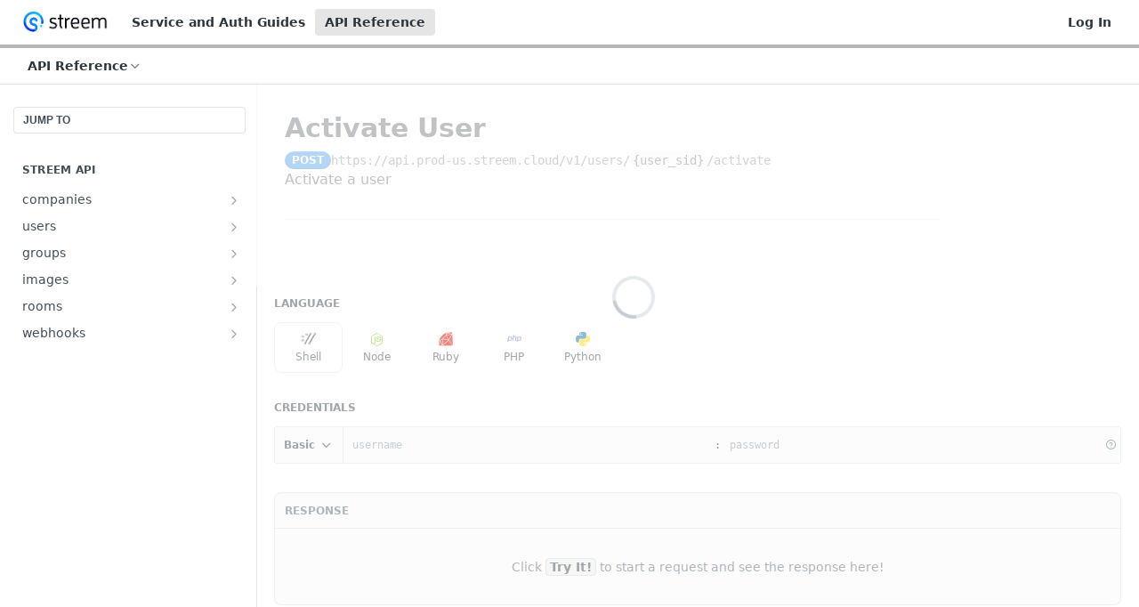

--- FILE ---
content_type: text/html; charset=utf-8
request_url: https://developer.streem.com/reference/activate
body_size: 39670
content:
<!DOCTYPE html><html lang="en" style="" data-color-mode="light" class=" useReactApp isRefPage "><head><meta charset="utf-8"><meta name="readme-deploy" content="5.590.0"><meta name="readme-subdomain" content="streem"><meta name="readme-version" content="0.1.13"><title>Activate User</title><meta name="description" content="Activate a user" data-rh="true"><meta property="og:title" content="Activate User" data-rh="true"><meta property="og:description" content="Activate a user" data-rh="true"><meta property="og:site_name" content="Streem"><meta name="twitter:title" content="Activate User" data-rh="true"><meta name="twitter:description" content="Activate a user" data-rh="true"><meta name="twitter:card" content="summary_large_image"><meta name="viewport" content="width=device-width, initial-scale=1.0"><meta property="og:image" content="https://cdn.readme.io/og-image/create?type=reference&amp;title=Activate%20User&amp;projectTitle=Streem&amp;description=Activate%20a%20user&amp;logoUrl=https%3A%2F%2Ffiles.readme.io%2F2a1c5d9-small-streem_owler_20190521_210015_large.jpeg&amp;color=%23b5b5b5&amp;variant=light" data-rh="true"><meta name="twitter:image" content="https://cdn.readme.io/og-image/create?type=reference&amp;title=Activate%20User&amp;projectTitle=Streem&amp;description=Activate%20a%20user&amp;logoUrl=https%3A%2F%2Ffiles.readme.io%2F2a1c5d9-small-streem_owler_20190521_210015_large.jpeg&amp;color=%23b5b5b5&amp;variant=light" data-rh="true"><meta property="og:image:width" content="1200"><meta property="og:image:height" content="630"><link id="favicon" rel="shortcut icon" href="https://developer.streem.com/favicon.ico" type="image/x-icon"><link rel="canonical" href="https://developer.streem.com/reference/activate"><script src="https://cdn.readme.io/public/js/unauthorized-redirect.js?1769701181387"></script><script src="https://cdn.readme.io/public/js/cash-dom.min.js?1769701181387"></script><link data-chunk="Footer" rel="preload" as="style" href="https://cdn.readme.io/public/hub/web/Footer.7ca87f1efe735da787ba.css">
<link data-chunk="RDMD" rel="preload" as="style" href="https://cdn.readme.io/public/hub/web/RDMD.9331f322bb5b573f9d25.css">
<link data-chunk="routes-Reference" rel="preload" as="style" href="https://cdn.readme.io/public/hub/web/routes-Reference.88a106b58a0ac00005e1.css">
<link data-chunk="routes-Reference" rel="preload" as="style" href="https://cdn.readme.io/public/hub/web/705.75e3fc491ee8103c63a3.css">
<link data-chunk="routes-Reference" rel="preload" as="style" href="https://cdn.readme.io/public/hub/web/7752.3285ba3fb2d992038206.css">
<link data-chunk="index" rel="preload" as="style" href="https://cdn.readme.io/public/hub/web/index.8ca2c2c4702dddc43f78.css">
<link data-chunk="Header" rel="preload" as="style" href="https://cdn.readme.io/public/hub/web/Header.82413ef8974544a1864f.css">
<link data-chunk="main" rel="preload" as="style" href="https://cdn.readme.io/public/hub/web/main.e535d1333e0ea1ac9c02.css">
<link data-chunk="main" rel="preload" as="style" href="https://cdn.readme.io/public/hub/web/ui-styles.8c62d2f8a6b576ec1aca.css">
<link data-chunk="main" rel="preload" as="script" href="https://cdn.readme.io/public/hub/web/main.52592d2fc9eb29c8e2b0.js">
<link data-chunk="routes-SuperHub" rel="preload" as="script" href="https://cdn.readme.io/public/hub/web/routes-SuperHub.352f6ae3496e6a32b329.js">
<link data-chunk="Header" rel="preload" as="script" href="https://cdn.readme.io/public/hub/web/Header.06af58502a828bf9b23f.js">
<link data-chunk="index" rel="preload" as="script" href="https://cdn.readme.io/public/hub/web/3766.649eaa2b700c2449e689.js">
<link data-chunk="index" rel="preload" as="script" href="https://cdn.readme.io/public/hub/web/6306.d91105b49ef3f33e4212.js">
<link data-chunk="index" rel="preload" as="script" href="https://cdn.readme.io/public/hub/web/6083.a6c01ccc57c962adc37b.js">
<link data-chunk="index" rel="preload" as="script" href="https://cdn.readme.io/public/hub/web/index.34f66f63109484c2a856.js">
<link data-chunk="routes-Reference" rel="preload" as="script" href="https://cdn.readme.io/public/hub/web/6563.536d53a51a39205d3d9b.js">
<link data-chunk="routes-Reference" rel="preload" as="script" href="https://cdn.readme.io/public/hub/web/6652.3900ee39f7cfe0a89511.js">
<link data-chunk="routes-Reference" rel="preload" as="script" href="https://cdn.readme.io/public/hub/web/6123.a2ef3290db790599acca.js">
<link data-chunk="routes-Reference" rel="preload" as="script" href="https://cdn.readme.io/public/hub/web/8424.7ca51ba764db137ea058.js">
<link data-chunk="routes-Reference" rel="preload" as="script" href="https://cdn.readme.io/public/hub/web/3781.e78b96a01630dde138be.js">
<link data-chunk="routes-Reference" rel="preload" as="script" href="https://cdn.readme.io/public/hub/web/6146.f99bcbc8d654cc36d7c8.js">
<link data-chunk="routes-Reference" rel="preload" as="script" href="https://cdn.readme.io/public/hub/web/3137.07c39b556b342e6a6dca.js">
<link data-chunk="routes-Reference" rel="preload" as="script" href="https://cdn.readme.io/public/hub/web/8836.dbe2a8b6a6809625282d.js">
<link data-chunk="routes-Reference" rel="preload" as="script" href="https://cdn.readme.io/public/hub/web/8956.3758e76c308f3296d797.js">
<link data-chunk="routes-Reference" rel="preload" as="script" href="https://cdn.readme.io/public/hub/web/3648.5692fb7cb134a896a0b0.js">
<link data-chunk="routes-Reference" rel="preload" as="script" href="https://cdn.readme.io/public/hub/web/1380.4581c35aa2367221e97b.js">
<link data-chunk="routes-Reference" rel="preload" as="script" href="https://cdn.readme.io/public/hub/web/9138.a8d1ddeba8ae033588be.js">
<link data-chunk="routes-Reference" rel="preload" as="script" href="https://cdn.readme.io/public/hub/web/9602.0996aab4704854756684.js">
<link data-chunk="routes-Reference" rel="preload" as="script" href="https://cdn.readme.io/public/hub/web/4279.baf37337b3485a69fca1.js">
<link data-chunk="routes-Reference" rel="preload" as="script" href="https://cdn.readme.io/public/hub/web/6349.f5fb17d5665e02ff626d.js">
<link data-chunk="routes-Reference" rel="preload" as="script" href="https://cdn.readme.io/public/hub/web/8850.375069a2e833ef27cc95.js">
<link data-chunk="routes-Reference" rel="preload" as="script" href="https://cdn.readme.io/public/hub/web/7752.e52ce1d081d91e5774db.js">
<link data-chunk="routes-Reference" rel="preload" as="script" href="https://cdn.readme.io/public/hub/web/4644.daf552d08b2238db683d.js">
<link data-chunk="routes-Reference" rel="preload" as="script" href="https://cdn.readme.io/public/hub/web/3463.58348e3057924361494b.js">
<link data-chunk="routes-Reference" rel="preload" as="script" href="https://cdn.readme.io/public/hub/web/705.3493d2b57a1cd7b02eb2.js">
<link data-chunk="routes-Reference" rel="preload" as="script" href="https://cdn.readme.io/public/hub/web/2930.5992028b96fd52f32d56.js">
<link data-chunk="routes-Reference" rel="preload" as="script" href="https://cdn.readme.io/public/hub/web/8951.faa6b2e8f237e648e441.js">
<link data-chunk="routes-Reference" rel="preload" as="script" href="https://cdn.readme.io/public/hub/web/routes-Reference.7ae0c72b1a87b6b54895.js">
<link data-chunk="RDMD" rel="preload" as="script" href="https://cdn.readme.io/public/hub/web/1617.596a9b501cfcb171d90d.js">
<link data-chunk="RDMD" rel="preload" as="script" href="https://cdn.readme.io/public/hub/web/6825.51c479bcb6c34d8905c6.js">
<link data-chunk="RDMD" rel="preload" as="script" href="https://cdn.readme.io/public/hub/web/4986.fac87e41ab2b319a47b8.js">
<link data-chunk="RDMD" rel="preload" as="script" href="https://cdn.readme.io/public/hub/web/RDMD.919251738abc9bfd483d.js">
<link data-chunk="Footer" rel="preload" as="script" href="https://cdn.readme.io/public/hub/web/Footer.dad73322159a06fdea08.js">
<link data-chunk="main" rel="stylesheet" href="https://cdn.readme.io/public/hub/web/ui-styles.8c62d2f8a6b576ec1aca.css">
<link data-chunk="main" rel="stylesheet" href="https://cdn.readme.io/public/hub/web/main.e535d1333e0ea1ac9c02.css">
<link data-chunk="Header" rel="stylesheet" href="https://cdn.readme.io/public/hub/web/Header.82413ef8974544a1864f.css">
<link data-chunk="index" rel="stylesheet" href="https://cdn.readme.io/public/hub/web/index.8ca2c2c4702dddc43f78.css">
<link data-chunk="routes-Reference" rel="stylesheet" href="https://cdn.readme.io/public/hub/web/7752.3285ba3fb2d992038206.css">
<link data-chunk="routes-Reference" rel="stylesheet" href="https://cdn.readme.io/public/hub/web/705.75e3fc491ee8103c63a3.css">
<link data-chunk="routes-Reference" rel="stylesheet" href="https://cdn.readme.io/public/hub/web/routes-Reference.88a106b58a0ac00005e1.css">
<link data-chunk="RDMD" rel="stylesheet" href="https://cdn.readme.io/public/hub/web/RDMD.9331f322bb5b573f9d25.css">
<link data-chunk="Footer" rel="stylesheet" href="https://cdn.readme.io/public/hub/web/Footer.7ca87f1efe735da787ba.css"><!-- CUSTOM CSS--><style title="rm-custom-css">:root{--project-color-primary:#b5b5b5;--project-color-inverse:#222;--recipe-button-color:#b5b5b5;--recipe-button-color-hover:#828282;--recipe-button-color-active:#686868;--recipe-button-color-focus:rgba(181, 181, 181, 0.25);--recipe-button-color-disabled:#ffffff}[id=enterprise] .ReadMeUI[is=AlgoliaSearch]{--project-color-primary:#b5b5b5;--project-color-inverse:#222}a{color:var(--color-link-primary,#b5b5b5)}a:hover{color:var(--color-link-primary-darken-5,#828282)}a.text-muted:hover{color:var(--color-link-primary,#b5b5b5)}.btn.btn-primary{background-color:#b5b5b5}.btn.btn-primary:hover{background-color:#828282}.theme-line #hub-landing-top h2{color:#b5b5b5}#hub-landing-top .btn:hover{color:#b5b5b5}.theme-line #hub-landing-top .btn:hover{color:#fff}.theme-solid header#hub-header #header-top{background-color:#b5b5b5}.theme-solid.header-gradient header#hub-header #header-top{background:linear-gradient(to bottom,#b5b5b5,#a07e7e)}.theme-solid.header-custom header#hub-header #header-top{background-image:url(undefined)}.theme-line header#hub-header #header-top{border-bottom-color:#b5b5b5}.theme-line header#hub-header #header-top .btn{background-color:#b5b5b5}header#hub-header #header-top #header-logo{width:158px;height:40px;margin-top:0;background-image:url(https://files.readme.io/2a1c5d9-small-streem_owler_20190521_210015_large.jpeg)}#hub-subheader-parent #hub-subheader .hub-subheader-breadcrumbs .dropdown-menu a:hover{background-color:#b5b5b5}#subheader-links a.active{color:#b5b5b5!important;box-shadow:inset 0 -2px 0 #b5b5b5}#subheader-links a:hover{color:#b5b5b5!important;box-shadow:inset 0 -2px 0 #b5b5b5;opacity:.7}.discussion .submit-vote.submit-vote-parent.voted a.submit-vote-button{background-color:#b5b5b5}section#hub-discuss .discussion a .discuss-body h4{color:#b5b5b5}section#hub-discuss .discussion a:hover .discuss-body h4{color:#828282}#hub-subheader-parent #hub-subheader.sticky-header.sticky{border-bottom-color:#b5b5b5}#hub-subheader-parent #hub-subheader.sticky-header.sticky .search-box{border-bottom-color:#b5b5b5}#hub-search-results h3 em{color:#b5b5b5}.main_background,.tag-item{background:#b5b5b5!important}.main_background:hover{background:#828282!important}.main_color{color:#b5b5b5!important}.border_bottom_main_color{border-bottom:2px solid #b5b5b5}.main_color_hover:hover{color:#b5b5b5!important}section#hub-discuss h1{color:#b5b5b5}#hub-reference .hub-api .api-definition .api-try-it-out.active{border-color:#b5b5b5;background-color:#b5b5b5}#hub-reference .hub-api .api-definition .api-try-it-out.active:hover{background-color:#828282;border-color:#828282}#hub-reference .hub-api .api-definition .api-try-it-out:hover{border-color:#b5b5b5;color:#b5b5b5}#hub-reference .hub-reference .logs .logs-empty .logs-login-button,#hub-reference .hub-reference .logs .logs-login .logs-login-button{background-color:var(--project-color-primary,#b5b5b5);border-color:var(--project-color-primary,#b5b5b5)}#hub-reference .hub-reference .logs .logs-empty .logs-login-button:hover,#hub-reference .hub-reference .logs .logs-login .logs-login-button:hover{background-color:#828282;border-color:#828282}#hub-reference .hub-reference .logs .logs-empty>svg>path,#hub-reference .hub-reference .logs .logs-login>svg>path{fill:#b5b5b5;fill:var(--project-color-primary,#b5b5b5)}#hub-reference .hub-reference .logs:last-child .logs-empty,#hub-reference .hub-reference .logs:last-child .logs-login{margin-bottom:35px}#hub-reference .hub-reference .hub-reference-section .hub-reference-left header .hub-reference-edit:hover{color:#b5b5b5}.main-color-accent{border-bottom:3px solid #b5b5b5;padding-bottom:8px}/*! BEGIN HUB_CUSTOM_STYLES *//*! END HUB_CUSTOM_STYLES */</style><meta name="loadedProject" content="streem"><script>var storedColorMode = `light` === 'system' ? window.localStorage.getItem('color-scheme') : `light`
document.querySelector('[data-color-mode]').setAttribute('data-color-mode', storedColorMode)</script><script id="config" type="application/json" data-json="{&quot;algoliaIndex&quot;:&quot;readme_search_v2&quot;,&quot;amplitude&quot;:{&quot;apiKey&quot;:&quot;dc8065a65ef83d6ad23e37aaf014fc84&quot;,&quot;enabled&quot;:true},&quot;asset_url&quot;:&quot;https://cdn.readme.io&quot;,&quot;dashDomain&quot;:&quot;dash.readme.com&quot;,&quot;domain&quot;:&quot;readme.io&quot;,&quot;domainFull&quot;:&quot;https://dash.readme.com&quot;,&quot;encryptedLocalStorageKey&quot;:&quot;ekfls-2025-03-27&quot;,&quot;fullstory&quot;:{&quot;enabled&quot;:true,&quot;orgId&quot;:&quot;FSV9A&quot;},&quot;git&quot;:{&quot;sync&quot;:{&quot;bitbucket&quot;:{&quot;installationLink&quot;:&quot;https://developer.atlassian.com/console/install/310151e6-ca1a-4a44-9af6-1b523fea0561?signature=AYABeMn9vqFkrg%2F1DrJAQxSyVf4AAAADAAdhd3Mta21zAEthcm46YXdzOmttczp1cy13ZXN0LTI6NzA5NTg3ODM1MjQzOmtleS83MDVlZDY3MC1mNTdjLTQxYjUtOWY5Yi1lM2YyZGNjMTQ2ZTcAuAECAQB4IOp8r3eKNYw8z2v%2FEq3%2FfvrZguoGsXpNSaDveR%2FF%2Fo0BHUxIjSWx71zNK2RycuMYSgAAAH4wfAYJKoZIhvcNAQcGoG8wbQIBADBoBgkqhkiG9w0BBwEwHgYJYIZIAWUDBAEuMBEEDOJgARbqndU9YM%2FRdQIBEIA7unpCah%2BIu53NA72LkkCDhNHOv%2BgRD7agXAO3jXqw0%2FAcBOB0%2F5LmpzB5f6B1HpkmsAN2i2SbsFL30nkAB2F3cy1rbXMAS2Fybjphd3M6a21zOmV1LXdlc3QtMTo3MDk1ODc4MzUyNDM6a2V5LzQ2MzBjZTZiLTAwYzMtNGRlMi04NzdiLTYyN2UyMDYwZTVjYwC4AQICAHijmwVTMt6Oj3F%2B0%2B0cVrojrS8yZ9ktpdfDxqPMSIkvHAGT%[base64]%2BMHwGCSqGSIb3DQEHBqBvMG0CAQAwaAYJKoZIhvcNAQcBMB4GCWCGSAFlAwQBLjARBAzzWhThsIgJwrr%2FY2ECARCAOxoaW9pob21lweyAfrIm6Fw7gd8D%2B%2F8LHk4rl3jjULDM35%2FVPuqBrqKunYZSVCCGNGB3RqpQJr%2FasASiAgAAAAAMAAAQAAAAAAAAAAAAAAAAAEokowLKsF1tMABEq%2BKNyJP%2F%2F%2F%2F%2FAAAAAQAAAAAAAAAAAAAAAQAAADJLzRcp6MkqKR43PUjOiRxxbxXYhLc6vFXEutK3%2BQ71yuPq4dC8pAHruOVQpvVcUSe8dptV8c7wR8BTJjv%2F%2FNe8r0g%3D&amp;product=bitbucket&quot;}}},&quot;metrics&quot;:{&quot;billingCronEnabled&quot;:&quot;true&quot;,&quot;dashUrl&quot;:&quot;https://m.readme.io&quot;,&quot;defaultUrl&quot;:&quot;https://m.readme.io&quot;,&quot;exportMaxRetries&quot;:12,&quot;wsUrl&quot;:&quot;wss://m.readme.io&quot;},&quot;micro&quot;:{&quot;baseUrl&quot;:&quot;https://micro-beta.readme.com&quot;},&quot;proxyUrl&quot;:&quot;https://try.readme.io&quot;,&quot;readmeRecaptchaSiteKey&quot;:&quot;6LesVBYpAAAAAESOCHOyo2kF9SZXPVb54Nwf3i2x&quot;,&quot;releaseVersion&quot;:&quot;5.590.0&quot;,&quot;reservedWords&quot;:{&quot;tools&quot;:[&quot;execute-request&quot;,&quot;get-code-snippet&quot;,&quot;get-endpoint&quot;,&quot;get-request-body&quot;,&quot;get-response-schema&quot;,&quot;get-server-variables&quot;,&quot;list-endpoints&quot;,&quot;list-security-schemes&quot;,&quot;list-specs&quot;,&quot;search-specs&quot;,&quot;search&quot;,&quot;fetch&quot;]},&quot;sentry&quot;:{&quot;dsn&quot;:&quot;https://3bbe57a973254129bcb93e47dc0cc46f@o343074.ingest.sentry.io/2052166&quot;,&quot;enabled&quot;:true},&quot;shMigration&quot;:{&quot;promoVideo&quot;:&quot;&quot;,&quot;forceWaitlist&quot;:false,&quot;migrationPreview&quot;:false},&quot;sslBaseDomain&quot;:&quot;readmessl.com&quot;,&quot;sslGenerationService&quot;:&quot;ssl.readmessl.com&quot;,&quot;stripePk&quot;:&quot;pk_live_5103PML2qXbDukVh7GDAkQoR4NSuLqy8idd5xtdm9407XdPR6o3bo663C1ruEGhXJjpnb2YCpj8EU1UvQYanuCjtr00t1DRCf2a&quot;,&quot;superHub&quot;:{&quot;newProjectsEnabled&quot;:true},&quot;wootric&quot;:{&quot;accountToken&quot;:&quot;NPS-122b75a4&quot;,&quot;enabled&quot;:true}}"></script></head><body class="body-none theme-line header-solid header-bg-size-auto header-bg-pos-tl header-overlay-triangles reference-layout-row lumosity-normal hub-full"><div id="ssr-top"></div><div id="ssr-main"><div class="App ThemeContext ThemeContext_light ThemeContext_classic ThemeContext_line" style="--color-primary:#b5b5b5;--color-primary-inverse:#384248;--color-primary-alt:#a07e7e;--color-primary-darken-10:#9b9b9b;--color-primary-darken-20:#828282;--color-primary-alpha-25:rgba(181, 181, 181, 0.25);--color-link-primary:#384248;--color-link-primary-darken-5:#2d353a;--color-link-primary-darken-10:#22282b;--color-link-primary-darken-20:#0b0d0f;--color-link-primary-alpha-50:rgba(56, 66, 72, 0.5);--color-link-primary-alpha-25:rgba(56, 66, 72, 0.25);--color-link-background:rgba(56, 66, 72, 0.09);--color-link-text:#fff;--color-login-link:#018ef5;--color-login-link-text:#fff;--color-login-link-darken-10:#0171c2;--color-login-link-primary-alpha-50:rgba(1, 142, 245, 0.5)"><div class="ContentWithOwlbotx4PaFDoA1KMz"><div class="ContentWithOwlbot-content2X1XexaN8Lf2"><header class="Header3zzata9F_ZPQ rm-Header_classic rm-Header Header-links-buttons"><div class="rm-Header-top Header-topuTMpygDG4e1V Header-top_classic3g7Q6zoBy8zh"><div class="rm-Container rm-Container_flex"><div style="outline:none" tabindex="-1"><a href="#content" target="_self" class="Button Button_md rm-JumpTo Header-jumpTo3IWKQXmhSI5D Button_primary">Jump to Content</a></div><div class="rm-Header-left Header-leftADQdGVqx1wqU"><a class="rm-Logo Header-logo1Xy41PtkzbdG" href="/docs" target="_self"><img alt="Streem" class="rm-Logo-img Header-logo-img3YvV4lcGKkeb" src="https://files.readme.io/2a1c5d9-small-streem_owler_20190521_210015_large.jpeg"/></a><a class="Button Button_md rm-Header-link rm-Header-top-link Button_slate_text Header-link2tXYTgXq85zW" href="/docs" target="_self">Service and Auth Guides</a><a aria-current="page" class="Button Button_md rm-Header-link rm-Header-top-link Button_slate_text rm-Header-top-link_active Header-link2tXYTgXq85zW active" href="/reference" target="_self">API Reference</a></div><div class="rm-Header-left Header-leftADQdGVqx1wqU Header-left_mobile1RG-X93lx6PF"><div><button aria-label="Toggle navigation menu" class="icon-menu menu3d6DYNDa3tk5" type="button"></button><div class=""><div class="Flyout95xhYIIoTKtc undefined rm-Flyout" data-testid="flyout"><div class="MobileFlyout1hHJpUd-nYkd"><a class="rm-MobileFlyout-item NavItem-item1gDDTqaXGhm1 NavItem-item_mobile1qG3gd-Mkck- " href="/docs" target="_self"><i class="icon-guides NavItem-badge1qOxpfTiALoz rm-Header-bottom-link-icon"></i><span class="NavItem-textSlZuuL489uiw">Service and Auth Guides</span></a><a aria-current="page" class="rm-MobileFlyout-item NavItem-item1gDDTqaXGhm1 NavItem-item_mobile1qG3gd-Mkck-  active" href="/reference" target="_self"><i class="icon-references NavItem-badge1qOxpfTiALoz rm-Header-bottom-link-icon"></i><span class="NavItem-textSlZuuL489uiw">API Reference</span></a><hr class="MobileFlyout-divider10xf7R2X1MeW"/><a class="rm-MobileFlyout-item NavItem-item1gDDTqaXGhm1 NavItem-item_mobile1qG3gd-Mkck- NavItem_dropdown-muted1xJVuczwGc74" href="/docs" target="_self">Service and Auth Guides</a><a aria-current="page" class="rm-MobileFlyout-item NavItem-item1gDDTqaXGhm1 NavItem-item_mobile1qG3gd-Mkck- NavItem_dropdown-muted1xJVuczwGc74 active" href="/reference" target="_self">API Reference</a><a class="rm-MobileFlyout-item NavItem-item1gDDTqaXGhm1 NavItem-item_mobile1qG3gd-Mkck- NavItem_dropdown-muted1xJVuczwGc74" href="/login?redirect_uri=/reference/activate" target="_self" to="/login?redirect_uri=/reference/activate">Log In</a><a class="MobileFlyout-logo3Lq1eTlk1K76 Header-logo1Xy41PtkzbdG rm-Logo" href="/docs" target="_self"><img alt="Streem" class="Header-logo-img3YvV4lcGKkeb rm-Logo-img" src="https://files.readme.io/2a1c5d9-small-streem_owler_20190521_210015_large.jpeg"/></a></div></div></div></div><div class="Header-left-nav2xWPWMNHOGf_"><i aria-hidden="true" class="icon-references Header-left-nav-icon10glJKFwewOv"></i>API Reference</div></div><div class="rm-Header-right Header-right21PC2XTT6aMg"><span class="Header-right_desktop14ja01RUQ7HE"><a href="/login?redirect_uri=/reference/activate" target="_self" class="Button Button_md Header-link2tXYTgXq85zW NavItem2xSfFaVqfRjy NavItem_mdrYO3ChA2kYvP rm-Header-top-link rm-Header-top-link_login Button_primary_ghost Button_primary">Log In</a></span><div class="Header-searchtb6Foi0-D9Vx"><button aria-label="Search ⌘k" class="rm-SearchToggle" data-symbol="⌘"><div class="rm-SearchToggle-icon icon-search1"></div></button></div></div></div></div><div class="Header-bottom2eLKOFXMEmh5 Header-bottom_classic rm-Header-bottom"><div class="rm-Container rm-Container_flex"><nav aria-label="Primary navigation" class="Header-leftADQdGVqx1wqU Header-subnavnVH8URdkgvEl" role="navigation"><div class="rm-NavLinksDropdown Dropdown Dropdown_closed" data-testid="dropdown-container"><div class="Dropdown-toggle" aria-haspopup="dialog"><button class="rm-Header-link rm-Header-bottom-link NavItem2xSfFaVqfRjy Button Button_slate_text Button_md" type="button"><span>API Reference</span><i class="NavItem-chevron3ZtU4bd1q5sy icon-chevron-down"></i></button></div></div></nav><button align="center" justify="between" style="--flex-gap:var(--xs)" class="Button Button_sm Flex Flex_row MobileSubnav1DsTfasXloM2 Button_contrast Button_contrast_outline" type="button"><span class="Button-label">Activate User</span><span class="IconWrapper Icon-wrapper2z2wVIeGsiUy"><span class="Icon3_D2ysxFZ_ll Icon-empty6PuNZVw0joPv" style="--icon-color:inherit;--icon-size:inherit;--icon-stroke-width:2px"></span></span></button></div></div><div class="hub-search-results--reactApp " id="hub-search-results"><div class="hub-container"><div class="modal-backdrop rm-SearchModal" role="button" tabindex="0"></div></div></div></header><main class="rm-ReferenceMain rm-Container rm-Container_flex loading" id="Explorer"><nav aria-label="Secondary navigation" class="rm-Sidebar hub-sidebar reference-redesign Nav3C5f8FcjkaHj" id="reference-sidebar" role="navigation"><div class="Main-QuickNav-container1OiLvjSDusO6"><button aria-keyshortcuts="Control+/ Meta+/" class="QuickNav1q-OoMjiX_Yr QuickNav-button2KzlQbz5Pm2Y">JUMP TO</button></div><div class="Sidebar1t2G1ZJq-vU1 rm-Sidebar hub-sidebar-content"><section class="Sidebar-listWrapper6Q9_yUrG906C rm-Sidebar-section"><h2 class="Sidebar-headingTRQyOa2pk0gh rm-Sidebar-heading">Streem API</h2><ul class="Sidebar-list_sidebarLayout3RaX72iQNOEI Sidebar-list3cZWQLaBf9k8 rm-Sidebar-list"><li class="Sidebar-item23D-2Kd61_k3"><a class="Sidebar-link2Dsha-r-GKh2 Sidebar-link_parent text-wrap rm-Sidebar-link" target="_self" href="/reference/listcompanies"><span class="Sidebar-link-textLuTE1ySm4Kqn"><span class="Sidebar-link-text_label1gCT_uPnx7Gu">companies</span></span><button aria-expanded="false" aria-label="Show subpages for companies" class="Sidebar-link-buttonWrapper3hnFHNku8_BJ" type="button"><i aria-hidden="true" class="Sidebar-link-iconnjiqEiZlPn0W Sidebar-link-expandIcon2yVH6SarI6NW icon-chevron-rightward"></i></button></a><ul class="subpages Sidebar-list3cZWQLaBf9k8 rm-Sidebar-list"><li class="Sidebar-item23D-2Kd61_k3"><a class="Sidebar-link2Dsha-r-GKh2 childless subpage text-wrap rm-Sidebar-link" target="_self" href="/reference/listcompanies"><span class="Sidebar-link-textLuTE1ySm4Kqn"><span class="Sidebar-link-text_label1gCT_uPnx7Gu">List Companies</span></span><span class="Sidebar-method-container2yBYD-KB_IfC"><span class="rm-APIMethod APIMethod APIMethod_fixedWidth APIMethod_fixedWidth_md APIMethod_get APIMethod_md Sidebar-methodfUM3m6FEWm6w" data-testid="http-method" style="--APIMethod-bg:var(--APIMethod-get-bg-active);--APIMethod-fg:var(--APIMethod-default-fg-active);--APIMethod-bg-active:var(--APIMethod-get-bg-active)">get</span></span><div class="Sidebar-link-buttonWrapper3hnFHNku8_BJ"></div></a></li><li class="Sidebar-item23D-2Kd61_k3"><a class="Sidebar-link2Dsha-r-GKh2 childless subpage text-wrap rm-Sidebar-link" target="_self" href="/reference/createcompany"><span class="Sidebar-link-textLuTE1ySm4Kqn"><span class="Sidebar-link-text_label1gCT_uPnx7Gu">Create Company</span></span><span class="Sidebar-method-container2yBYD-KB_IfC"><span class="rm-APIMethod APIMethod APIMethod_fixedWidth APIMethod_fixedWidth_md APIMethod_post APIMethod_md Sidebar-methodfUM3m6FEWm6w" data-testid="http-method" style="--APIMethod-bg:var(--APIMethod-post-bg-active);--APIMethod-fg:var(--APIMethod-default-fg-active);--APIMethod-bg-active:var(--APIMethod-post-bg-active)">post</span></span><div class="Sidebar-link-buttonWrapper3hnFHNku8_BJ"></div></a></li><li class="Sidebar-item23D-2Kd61_k3"><a class="Sidebar-link2Dsha-r-GKh2 childless subpage text-wrap rm-Sidebar-link" target="_self" href="/reference/listcompanyapikeys"><span class="Sidebar-link-textLuTE1ySm4Kqn"><span class="Sidebar-link-text_label1gCT_uPnx7Gu">List API Keys</span></span><span class="Sidebar-method-container2yBYD-KB_IfC"><span class="rm-APIMethod APIMethod APIMethod_fixedWidth APIMethod_fixedWidth_md APIMethod_get APIMethod_md Sidebar-methodfUM3m6FEWm6w" data-testid="http-method" style="--APIMethod-bg:var(--APIMethod-get-bg-active);--APIMethod-fg:var(--APIMethod-default-fg-active);--APIMethod-bg-active:var(--APIMethod-get-bg-active)">get</span></span><div class="Sidebar-link-buttonWrapper3hnFHNku8_BJ"></div></a></li><li class="Sidebar-item23D-2Kd61_k3"><a class="Sidebar-link2Dsha-r-GKh2 childless subpage text-wrap rm-Sidebar-link" target="_self" href="/reference/createcompanyapikey"><span class="Sidebar-link-textLuTE1ySm4Kqn"><span class="Sidebar-link-text_label1gCT_uPnx7Gu">Create API Key</span></span><span class="Sidebar-method-container2yBYD-KB_IfC"><span class="rm-APIMethod APIMethod APIMethod_fixedWidth APIMethod_fixedWidth_md APIMethod_post APIMethod_md Sidebar-methodfUM3m6FEWm6w" data-testid="http-method" style="--APIMethod-bg:var(--APIMethod-post-bg-active);--APIMethod-fg:var(--APIMethod-default-fg-active);--APIMethod-bg-active:var(--APIMethod-post-bg-active)">post</span></span><div class="Sidebar-link-buttonWrapper3hnFHNku8_BJ"></div></a></li><li class="Sidebar-item23D-2Kd61_k3"><a class="Sidebar-link2Dsha-r-GKh2 childless subpage text-wrap rm-Sidebar-link" target="_self" href="/reference/createcompanyroomoutcomeconfig"><span class="Sidebar-link-textLuTE1ySm4Kqn"><span class="Sidebar-link-text_label1gCT_uPnx7Gu">Create a configuration for Room Outcomes</span></span><span class="Sidebar-method-container2yBYD-KB_IfC"><span class="rm-APIMethod APIMethod APIMethod_fixedWidth APIMethod_fixedWidth_md APIMethod_post APIMethod_md Sidebar-methodfUM3m6FEWm6w" data-testid="http-method" style="--APIMethod-bg:var(--APIMethod-post-bg-active);--APIMethod-fg:var(--APIMethod-default-fg-active);--APIMethod-bg-active:var(--APIMethod-post-bg-active)">post</span></span><div class="Sidebar-link-buttonWrapper3hnFHNku8_BJ"></div></a></li><li class="Sidebar-item23D-2Kd61_k3"><a class="Sidebar-link2Dsha-r-GKh2 childless subpage text-wrap rm-Sidebar-link" target="_self" href="/reference/createpiirequest"><span class="Sidebar-link-textLuTE1ySm4Kqn"><span class="Sidebar-link-text_label1gCT_uPnx7Gu">Create user PII request</span></span><span class="Sidebar-method-container2yBYD-KB_IfC"><span class="rm-APIMethod APIMethod APIMethod_fixedWidth APIMethod_fixedWidth_md APIMethod_post APIMethod_md Sidebar-methodfUM3m6FEWm6w" data-testid="http-method" style="--APIMethod-bg:var(--APIMethod-post-bg-active);--APIMethod-fg:var(--APIMethod-default-fg-active);--APIMethod-bg-active:var(--APIMethod-post-bg-active)">post</span></span><div class="Sidebar-link-buttonWrapper3hnFHNku8_BJ"></div></a></li><li class="Sidebar-item23D-2Kd61_k3"><a class="Sidebar-link2Dsha-r-GKh2 childless subpage text-wrap rm-Sidebar-link" target="_self" href="/reference/getcompany"><span class="Sidebar-link-textLuTE1ySm4Kqn"><span class="Sidebar-link-text_label1gCT_uPnx7Gu">Get Company</span></span><span class="Sidebar-method-container2yBYD-KB_IfC"><span class="rm-APIMethod APIMethod APIMethod_fixedWidth APIMethod_fixedWidth_md APIMethod_get APIMethod_md Sidebar-methodfUM3m6FEWm6w" data-testid="http-method" style="--APIMethod-bg:var(--APIMethod-get-bg-active);--APIMethod-fg:var(--APIMethod-default-fg-active);--APIMethod-bg-active:var(--APIMethod-get-bg-active)">get</span></span><div class="Sidebar-link-buttonWrapper3hnFHNku8_BJ"></div></a></li><li class="Sidebar-item23D-2Kd61_k3"><a class="Sidebar-link2Dsha-r-GKh2 childless subpage text-wrap rm-Sidebar-link" target="_self" href="/reference/updatecompany"><span class="Sidebar-link-textLuTE1ySm4Kqn"><span class="Sidebar-link-text_label1gCT_uPnx7Gu">Update Company</span></span><span class="Sidebar-method-container2yBYD-KB_IfC"><span class="rm-APIMethod APIMethod APIMethod_fixedWidth APIMethod_fixedWidth_md APIMethod_patch APIMethod_md Sidebar-methodfUM3m6FEWm6w" data-testid="http-method" style="--APIMethod-bg:var(--APIMethod-patch-bg-active);--APIMethod-fg:var(--APIMethod-default-fg-active);--APIMethod-bg-active:var(--APIMethod-patch-bg-active)">patch</span></span><div class="Sidebar-link-buttonWrapper3hnFHNku8_BJ"></div></a></li><li class="Sidebar-item23D-2Kd61_k3"><a class="Sidebar-link2Dsha-r-GKh2 childless subpage text-wrap rm-Sidebar-link" target="_self" href="/reference/getcompanyroomoutcomeconfig"><span class="Sidebar-link-textLuTE1ySm4Kqn"><span class="Sidebar-link-text_label1gCT_uPnx7Gu">Get Company Room Outcome Configuration</span></span><span class="Sidebar-method-container2yBYD-KB_IfC"><span class="rm-APIMethod APIMethod APIMethod_fixedWidth APIMethod_fixedWidth_md APIMethod_get APIMethod_md Sidebar-methodfUM3m6FEWm6w" data-testid="http-method" style="--APIMethod-bg:var(--APIMethod-get-bg-active);--APIMethod-fg:var(--APIMethod-default-fg-active);--APIMethod-bg-active:var(--APIMethod-get-bg-active)">get</span></span><div class="Sidebar-link-buttonWrapper3hnFHNku8_BJ"></div></a></li><li class="Sidebar-item23D-2Kd61_k3"><a class="Sidebar-link2Dsha-r-GKh2 childless subpage text-wrap rm-Sidebar-link" target="_self" href="/reference/deletecompanyroomoutcomeconfig"><span class="Sidebar-link-textLuTE1ySm4Kqn"><span class="Sidebar-link-text_label1gCT_uPnx7Gu">Delete Company Room Outcome Configuration</span></span><span class="Sidebar-method-container2yBYD-KB_IfC"><span class="rm-APIMethod APIMethod APIMethod_fixedWidth APIMethod_fixedWidth_md APIMethod_del APIMethod_md Sidebar-methodfUM3m6FEWm6w" data-testid="http-method" style="--APIMethod-bg:var(--APIMethod-del-bg-active);--APIMethod-fg:var(--APIMethod-default-fg-active);--APIMethod-bg-active:var(--APIMethod-del-bg-active)">del</span></span><div class="Sidebar-link-buttonWrapper3hnFHNku8_BJ"></div></a></li><li class="Sidebar-item23D-2Kd61_k3"><a class="Sidebar-link2Dsha-r-GKh2 childless subpage text-wrap rm-Sidebar-link" target="_self" href="/reference/getcompanyapikey"><span class="Sidebar-link-textLuTE1ySm4Kqn"><span class="Sidebar-link-text_label1gCT_uPnx7Gu">Get API Key</span></span><span class="Sidebar-method-container2yBYD-KB_IfC"><span class="rm-APIMethod APIMethod APIMethod_fixedWidth APIMethod_fixedWidth_md APIMethod_get APIMethod_md Sidebar-methodfUM3m6FEWm6w" data-testid="http-method" style="--APIMethod-bg:var(--APIMethod-get-bg-active);--APIMethod-fg:var(--APIMethod-default-fg-active);--APIMethod-bg-active:var(--APIMethod-get-bg-active)">get</span></span><div class="Sidebar-link-buttonWrapper3hnFHNku8_BJ"></div></a></li><li class="Sidebar-item23D-2Kd61_k3"><a class="Sidebar-link2Dsha-r-GKh2 childless subpage text-wrap rm-Sidebar-link" target="_self" href="/reference/revokecompanyapikey"><span class="Sidebar-link-textLuTE1ySm4Kqn"><span class="Sidebar-link-text_label1gCT_uPnx7Gu">Revoke API Key</span></span><span class="Sidebar-method-container2yBYD-KB_IfC"><span class="rm-APIMethod APIMethod APIMethod_fixedWidth APIMethod_fixedWidth_md APIMethod_del APIMethod_md Sidebar-methodfUM3m6FEWm6w" data-testid="http-method" style="--APIMethod-bg:var(--APIMethod-del-bg-active);--APIMethod-fg:var(--APIMethod-default-fg-active);--APIMethod-bg-active:var(--APIMethod-del-bg-active)">del</span></span><div class="Sidebar-link-buttonWrapper3hnFHNku8_BJ"></div></a></li><li class="Sidebar-item23D-2Kd61_k3"><a class="Sidebar-link2Dsha-r-GKh2 childless subpage text-wrap rm-Sidebar-link" target="_self" href="/reference/getcompanycalllog"><span class="Sidebar-link-textLuTE1ySm4Kqn"><span class="Sidebar-link-text_label1gCT_uPnx7Gu">Get Call Log</span></span><span class="Sidebar-method-container2yBYD-KB_IfC"><span class="rm-APIMethod APIMethod APIMethod_fixedWidth APIMethod_fixedWidth_md APIMethod_get APIMethod_md Sidebar-methodfUM3m6FEWm6w" data-testid="http-method" style="--APIMethod-bg:var(--APIMethod-get-bg-active);--APIMethod-fg:var(--APIMethod-default-fg-active);--APIMethod-bg-active:var(--APIMethod-get-bg-active)">get</span></span><div class="Sidebar-link-buttonWrapper3hnFHNku8_BJ"></div></a></li><li class="Sidebar-item23D-2Kd61_k3"><a class="Sidebar-link2Dsha-r-GKh2 childless subpage text-wrap rm-Sidebar-link" target="_self" href="/reference/getcurrentcompany"><span class="Sidebar-link-textLuTE1ySm4Kqn"><span class="Sidebar-link-text_label1gCT_uPnx7Gu">Get Current Company</span></span><span class="Sidebar-method-container2yBYD-KB_IfC"><span class="rm-APIMethod APIMethod APIMethod_fixedWidth APIMethod_fixedWidth_md APIMethod_get APIMethod_md Sidebar-methodfUM3m6FEWm6w" data-testid="http-method" style="--APIMethod-bg:var(--APIMethod-get-bg-active);--APIMethod-fg:var(--APIMethod-default-fg-active);--APIMethod-bg-active:var(--APIMethod-get-bg-active)">get</span></span><div class="Sidebar-link-buttonWrapper3hnFHNku8_BJ"></div></a></li></ul></li><li class="Sidebar-item23D-2Kd61_k3"><a class="Sidebar-link2Dsha-r-GKh2 Sidebar-link_parent text-wrap rm-Sidebar-link" target="_self" href="/reference/createcompanyuser"><span class="Sidebar-link-textLuTE1ySm4Kqn"><span class="Sidebar-link-text_label1gCT_uPnx7Gu">users</span></span><button aria-expanded="false" aria-label="Show subpages for users" class="Sidebar-link-buttonWrapper3hnFHNku8_BJ" type="button"><i aria-hidden="true" class="Sidebar-link-iconnjiqEiZlPn0W Sidebar-link-expandIcon2yVH6SarI6NW icon-chevron-rightward"></i></button></a><ul class="subpages Sidebar-list3cZWQLaBf9k8 rm-Sidebar-list"><li class="Sidebar-item23D-2Kd61_k3"><a class="Sidebar-link2Dsha-r-GKh2 childless subpage text-wrap rm-Sidebar-link" target="_self" href="/reference/createcompanyuser"><span class="Sidebar-link-textLuTE1ySm4Kqn"><span class="Sidebar-link-text_label1gCT_uPnx7Gu">Create a user</span></span><span class="Sidebar-method-container2yBYD-KB_IfC"><span class="rm-APIMethod APIMethod APIMethod_fixedWidth APIMethod_fixedWidth_md APIMethod_post APIMethod_md Sidebar-methodfUM3m6FEWm6w" data-testid="http-method" style="--APIMethod-bg:var(--APIMethod-post-bg-active);--APIMethod-fg:var(--APIMethod-default-fg-active);--APIMethod-bg-active:var(--APIMethod-post-bg-active)">post</span></span><div class="Sidebar-link-buttonWrapper3hnFHNku8_BJ"></div></a></li><li class="Sidebar-item23D-2Kd61_k3"><a class="Sidebar-link2Dsha-r-GKh2 childless subpage text-wrap rm-Sidebar-link" target="_self" href="/reference/getuserbyexternaluserid"><span class="Sidebar-link-textLuTE1ySm4Kqn"><span class="Sidebar-link-text_label1gCT_uPnx7Gu">Get User By External User Id</span></span><span class="Sidebar-method-container2yBYD-KB_IfC"><span class="rm-APIMethod APIMethod APIMethod_fixedWidth APIMethod_fixedWidth_md APIMethod_get APIMethod_md Sidebar-methodfUM3m6FEWm6w" data-testid="http-method" style="--APIMethod-bg:var(--APIMethod-get-bg-active);--APIMethod-fg:var(--APIMethod-default-fg-active);--APIMethod-bg-active:var(--APIMethod-get-bg-active)">get</span></span><div class="Sidebar-link-buttonWrapper3hnFHNku8_BJ"></div></a></li><li class="Sidebar-item23D-2Kd61_k3"><a aria-current="page" class="Sidebar-link2Dsha-r-GKh2 childless subpage text-wrap rm-Sidebar-link active" target="_self" href="/reference/activate"><span class="Sidebar-link-textLuTE1ySm4Kqn"><span class="Sidebar-link-text_label1gCT_uPnx7Gu">Activate User</span></span><span class="Sidebar-method-container2yBYD-KB_IfC"><span class="rm-APIMethod APIMethod APIMethod_fixedWidth APIMethod_fixedWidth_md APIMethod_post APIMethod_md Sidebar-methodfUM3m6FEWm6w" data-testid="http-method" style="--APIMethod-bg:var(--APIMethod-post-bg-active);--APIMethod-fg:var(--APIMethod-default-fg-active);--APIMethod-bg-active:var(--APIMethod-post-bg-active)">post</span></span><div class="Sidebar-link-buttonWrapper3hnFHNku8_BJ"></div></a></li><li class="Sidebar-item23D-2Kd61_k3"><a class="Sidebar-link2Dsha-r-GKh2 childless subpage text-wrap rm-Sidebar-link" target="_self" href="/reference/deactivate"><span class="Sidebar-link-textLuTE1ySm4Kqn"><span class="Sidebar-link-text_label1gCT_uPnx7Gu">Deactivate User</span></span><span class="Sidebar-method-container2yBYD-KB_IfC"><span class="rm-APIMethod APIMethod APIMethod_fixedWidth APIMethod_fixedWidth_md APIMethod_post APIMethod_md Sidebar-methodfUM3m6FEWm6w" data-testid="http-method" style="--APIMethod-bg:var(--APIMethod-post-bg-active);--APIMethod-fg:var(--APIMethod-default-fg-active);--APIMethod-bg-active:var(--APIMethod-post-bg-active)">post</span></span><div class="Sidebar-link-buttonWrapper3hnFHNku8_BJ"></div></a></li><li class="Sidebar-item23D-2Kd61_k3"><a class="Sidebar-link2Dsha-r-GKh2 childless subpage text-wrap rm-Sidebar-link" target="_self" href="/reference/getuser"><span class="Sidebar-link-textLuTE1ySm4Kqn"><span class="Sidebar-link-text_label1gCT_uPnx7Gu">Get User</span></span><span class="Sidebar-method-container2yBYD-KB_IfC"><span class="rm-APIMethod APIMethod APIMethod_fixedWidth APIMethod_fixedWidth_md APIMethod_get APIMethod_md Sidebar-methodfUM3m6FEWm6w" data-testid="http-method" style="--APIMethod-bg:var(--APIMethod-get-bg-active);--APIMethod-fg:var(--APIMethod-default-fg-active);--APIMethod-bg-active:var(--APIMethod-get-bg-active)">get</span></span><div class="Sidebar-link-buttonWrapper3hnFHNku8_BJ"></div></a></li><li class="Sidebar-item23D-2Kd61_k3"><a class="Sidebar-link2Dsha-r-GKh2 childless subpage text-wrap rm-Sidebar-link" target="_self" href="/reference/updateuser"><span class="Sidebar-link-textLuTE1ySm4Kqn"><span class="Sidebar-link-text_label1gCT_uPnx7Gu">Update user</span></span><span class="Sidebar-method-container2yBYD-KB_IfC"><span class="rm-APIMethod APIMethod APIMethod_fixedWidth APIMethod_fixedWidth_md APIMethod_patch APIMethod_md Sidebar-methodfUM3m6FEWm6w" data-testid="http-method" style="--APIMethod-bg:var(--APIMethod-patch-bg-active);--APIMethod-fg:var(--APIMethod-default-fg-active);--APIMethod-bg-active:var(--APIMethod-patch-bg-active)">patch</span></span><div class="Sidebar-link-buttonWrapper3hnFHNku8_BJ"></div></a></li><li class="Sidebar-item23D-2Kd61_k3"><a class="Sidebar-link2Dsha-r-GKh2 childless subpage text-wrap rm-Sidebar-link" target="_self" href="/reference/updateuseravailability"><span class="Sidebar-link-textLuTE1ySm4Kqn"><span class="Sidebar-link-text_label1gCT_uPnx7Gu">Update User Availability</span></span><span class="Sidebar-method-container2yBYD-KB_IfC"><span class="rm-APIMethod APIMethod APIMethod_fixedWidth APIMethod_fixedWidth_md APIMethod_patch APIMethod_md Sidebar-methodfUM3m6FEWm6w" data-testid="http-method" style="--APIMethod-bg:var(--APIMethod-patch-bg-active);--APIMethod-fg:var(--APIMethod-default-fg-active);--APIMethod-bg-active:var(--APIMethod-patch-bg-active)">patch</span></span><div class="Sidebar-link-buttonWrapper3hnFHNku8_BJ"></div></a></li></ul></li><li class="Sidebar-item23D-2Kd61_k3"><a class="Sidebar-link2Dsha-r-GKh2 Sidebar-link_parent text-wrap rm-Sidebar-link" target="_self" href="/reference/addgroupuser"><span class="Sidebar-link-textLuTE1ySm4Kqn"><span class="Sidebar-link-text_label1gCT_uPnx7Gu">groups</span></span><button aria-expanded="false" aria-label="Show subpages for groups" class="Sidebar-link-buttonWrapper3hnFHNku8_BJ" type="button"><i aria-hidden="true" class="Sidebar-link-iconnjiqEiZlPn0W Sidebar-link-expandIcon2yVH6SarI6NW icon-chevron-rightward"></i></button></a><ul class="subpages Sidebar-list3cZWQLaBf9k8 rm-Sidebar-list"><li class="Sidebar-item23D-2Kd61_k3"><a class="Sidebar-link2Dsha-r-GKh2 childless subpage text-wrap rm-Sidebar-link" target="_self" href="/reference/addgroupuser"><span class="Sidebar-link-textLuTE1ySm4Kqn"><span class="Sidebar-link-text_label1gCT_uPnx7Gu">Add user to group for company</span></span><span class="Sidebar-method-container2yBYD-KB_IfC"><span class="rm-APIMethod APIMethod APIMethod_fixedWidth APIMethod_fixedWidth_md APIMethod_put APIMethod_md Sidebar-methodfUM3m6FEWm6w" data-testid="http-method" style="--APIMethod-bg:var(--APIMethod-put-bg-active);--APIMethod-fg:var(--APIMethod-default-fg-active);--APIMethod-bg-active:var(--APIMethod-put-bg-active)">put</span></span><div class="Sidebar-link-buttonWrapper3hnFHNku8_BJ"></div></a></li><li class="Sidebar-item23D-2Kd61_k3"><a class="Sidebar-link2Dsha-r-GKh2 childless subpage text-wrap rm-Sidebar-link" target="_self" href="/reference/deletegroupuser"><span class="Sidebar-link-textLuTE1ySm4Kqn"><span class="Sidebar-link-text_label1gCT_uPnx7Gu">Remove user from group for company</span></span><span class="Sidebar-method-container2yBYD-KB_IfC"><span class="rm-APIMethod APIMethod APIMethod_fixedWidth APIMethod_fixedWidth_md APIMethod_del APIMethod_md Sidebar-methodfUM3m6FEWm6w" data-testid="http-method" style="--APIMethod-bg:var(--APIMethod-del-bg-active);--APIMethod-fg:var(--APIMethod-default-fg-active);--APIMethod-bg-active:var(--APIMethod-del-bg-active)">del</span></span><div class="Sidebar-link-buttonWrapper3hnFHNku8_BJ"></div></a></li><li class="Sidebar-item23D-2Kd61_k3"><a class="Sidebar-link2Dsha-r-GKh2 childless subpage text-wrap rm-Sidebar-link" target="_self" href="/reference/cancelgroupreservation"><span class="Sidebar-link-textLuTE1ySm4Kqn"><span class="Sidebar-link-text_label1gCT_uPnx7Gu">Cancel group reservation</span></span><span class="Sidebar-method-container2yBYD-KB_IfC"><span class="rm-APIMethod APIMethod APIMethod_fixedWidth APIMethod_fixedWidth_md APIMethod_post APIMethod_md Sidebar-methodfUM3m6FEWm6w" data-testid="http-method" style="--APIMethod-bg:var(--APIMethod-post-bg-active);--APIMethod-fg:var(--APIMethod-default-fg-active);--APIMethod-bg-active:var(--APIMethod-post-bg-active)">post</span></span><div class="Sidebar-link-buttonWrapper3hnFHNku8_BJ"></div></a></li><li class="Sidebar-item23D-2Kd61_k3"><a class="Sidebar-link2Dsha-r-GKh2 childless subpage text-wrap rm-Sidebar-link" target="_self" href="/reference/confirmmatchedgroupreservation"><span class="Sidebar-link-textLuTE1ySm4Kqn"><span class="Sidebar-link-text_label1gCT_uPnx7Gu">Confirm group reservation</span></span><span class="Sidebar-method-container2yBYD-KB_IfC"><span class="rm-APIMethod APIMethod APIMethod_fixedWidth APIMethod_fixedWidth_md APIMethod_post APIMethod_md Sidebar-methodfUM3m6FEWm6w" data-testid="http-method" style="--APIMethod-bg:var(--APIMethod-post-bg-active);--APIMethod-fg:var(--APIMethod-default-fg-active);--APIMethod-bg-active:var(--APIMethod-post-bg-active)">post</span></span><div class="Sidebar-link-buttonWrapper3hnFHNku8_BJ"></div></a></li><li class="Sidebar-item23D-2Kd61_k3"><a class="Sidebar-link2Dsha-r-GKh2 childless subpage text-wrap rm-Sidebar-link" target="_self" href="/reference/listgroups"><span class="Sidebar-link-textLuTE1ySm4Kqn"><span class="Sidebar-link-text_label1gCT_uPnx7Gu">List groups for company</span></span><span class="Sidebar-method-container2yBYD-KB_IfC"><span class="rm-APIMethod APIMethod APIMethod_fixedWidth APIMethod_fixedWidth_md APIMethod_get APIMethod_md Sidebar-methodfUM3m6FEWm6w" data-testid="http-method" style="--APIMethod-bg:var(--APIMethod-get-bg-active);--APIMethod-fg:var(--APIMethod-default-fg-active);--APIMethod-bg-active:var(--APIMethod-get-bg-active)">get</span></span><div class="Sidebar-link-buttonWrapper3hnFHNku8_BJ"></div></a></li><li class="Sidebar-item23D-2Kd61_k3"><a class="Sidebar-link2Dsha-r-GKh2 childless subpage text-wrap rm-Sidebar-link" target="_self" href="/reference/creategroup"><span class="Sidebar-link-textLuTE1ySm4Kqn"><span class="Sidebar-link-text_label1gCT_uPnx7Gu">Create group for company</span></span><span class="Sidebar-method-container2yBYD-KB_IfC"><span class="rm-APIMethod APIMethod APIMethod_fixedWidth APIMethod_fixedWidth_md APIMethod_post APIMethod_md Sidebar-methodfUM3m6FEWm6w" data-testid="http-method" style="--APIMethod-bg:var(--APIMethod-post-bg-active);--APIMethod-fg:var(--APIMethod-default-fg-active);--APIMethod-bg-active:var(--APIMethod-post-bg-active)">post</span></span><div class="Sidebar-link-buttonWrapper3hnFHNku8_BJ"></div></a></li><li class="Sidebar-item23D-2Kd61_k3"><a class="Sidebar-link2Dsha-r-GKh2 childless subpage text-wrap rm-Sidebar-link" target="_self" href="/reference/creategroupreservation"><span class="Sidebar-link-textLuTE1ySm4Kqn"><span class="Sidebar-link-text_label1gCT_uPnx7Gu">Create group reservation for company</span></span><span class="Sidebar-method-container2yBYD-KB_IfC"><span class="rm-APIMethod APIMethod APIMethod_fixedWidth APIMethod_fixedWidth_md APIMethod_post APIMethod_md Sidebar-methodfUM3m6FEWm6w" data-testid="http-method" style="--APIMethod-bg:var(--APIMethod-post-bg-active);--APIMethod-fg:var(--APIMethod-default-fg-active);--APIMethod-bg-active:var(--APIMethod-post-bg-active)">post</span></span><div class="Sidebar-link-buttonWrapper3hnFHNku8_BJ"></div></a></li><li class="Sidebar-item23D-2Kd61_k3"><a class="Sidebar-link2Dsha-r-GKh2 childless subpage text-wrap rm-Sidebar-link" target="_self" href="/reference/getgroup"><span class="Sidebar-link-textLuTE1ySm4Kqn"><span class="Sidebar-link-text_label1gCT_uPnx7Gu">Get group for company</span></span><span class="Sidebar-method-container2yBYD-KB_IfC"><span class="rm-APIMethod APIMethod APIMethod_fixedWidth APIMethod_fixedWidth_md APIMethod_get APIMethod_md Sidebar-methodfUM3m6FEWm6w" data-testid="http-method" style="--APIMethod-bg:var(--APIMethod-get-bg-active);--APIMethod-fg:var(--APIMethod-default-fg-active);--APIMethod-bg-active:var(--APIMethod-get-bg-active)">get</span></span><div class="Sidebar-link-buttonWrapper3hnFHNku8_BJ"></div></a></li><li class="Sidebar-item23D-2Kd61_k3"><a class="Sidebar-link2Dsha-r-GKh2 childless subpage text-wrap rm-Sidebar-link" target="_self" href="/reference/deletegroup"><span class="Sidebar-link-textLuTE1ySm4Kqn"><span class="Sidebar-link-text_label1gCT_uPnx7Gu">Delete group from company</span></span><span class="Sidebar-method-container2yBYD-KB_IfC"><span class="rm-APIMethod APIMethod APIMethod_fixedWidth APIMethod_fixedWidth_md APIMethod_del APIMethod_md Sidebar-methodfUM3m6FEWm6w" data-testid="http-method" style="--APIMethod-bg:var(--APIMethod-del-bg-active);--APIMethod-fg:var(--APIMethod-default-fg-active);--APIMethod-bg-active:var(--APIMethod-del-bg-active)">del</span></span><div class="Sidebar-link-buttonWrapper3hnFHNku8_BJ"></div></a></li><li class="Sidebar-item23D-2Kd61_k3"><a class="Sidebar-link2Dsha-r-GKh2 childless subpage text-wrap rm-Sidebar-link" target="_self" href="/reference/getgroupreservation"><span class="Sidebar-link-textLuTE1ySm4Kqn"><span class="Sidebar-link-text_label1gCT_uPnx7Gu">Get Group Reservation</span></span><span class="Sidebar-method-container2yBYD-KB_IfC"><span class="rm-APIMethod APIMethod APIMethod_fixedWidth APIMethod_fixedWidth_md APIMethod_get APIMethod_md Sidebar-methodfUM3m6FEWm6w" data-testid="http-method" style="--APIMethod-bg:var(--APIMethod-get-bg-active);--APIMethod-fg:var(--APIMethod-default-fg-active);--APIMethod-bg-active:var(--APIMethod-get-bg-active)">get</span></span><div class="Sidebar-link-buttonWrapper3hnFHNku8_BJ"></div></a></li><li class="Sidebar-item23D-2Kd61_k3"><a class="Sidebar-link2Dsha-r-GKh2 childless subpage text-wrap rm-Sidebar-link" target="_self" href="/reference/getgroupreservationwaittime"><span class="Sidebar-link-textLuTE1ySm4Kqn"><span class="Sidebar-link-text_label1gCT_uPnx7Gu">Get group reservation wait time</span></span><span class="Sidebar-method-container2yBYD-KB_IfC"><span class="rm-APIMethod APIMethod APIMethod_fixedWidth APIMethod_fixedWidth_md APIMethod_get APIMethod_md Sidebar-methodfUM3m6FEWm6w" data-testid="http-method" style="--APIMethod-bg:var(--APIMethod-get-bg-active);--APIMethod-fg:var(--APIMethod-default-fg-active);--APIMethod-bg-active:var(--APIMethod-get-bg-active)">get</span></span><div class="Sidebar-link-buttonWrapper3hnFHNku8_BJ"></div></a></li><li class="Sidebar-item23D-2Kd61_k3"><a class="Sidebar-link2Dsha-r-GKh2 childless subpage text-wrap rm-Sidebar-link" target="_self" href="/reference/listgroupavailability"><span class="Sidebar-link-textLuTE1ySm4Kqn"><span class="Sidebar-link-text_label1gCT_uPnx7Gu">List Group Availability</span></span><span class="Sidebar-method-container2yBYD-KB_IfC"><span class="rm-APIMethod APIMethod APIMethod_fixedWidth APIMethod_fixedWidth_md APIMethod_get APIMethod_md Sidebar-methodfUM3m6FEWm6w" data-testid="http-method" style="--APIMethod-bg:var(--APIMethod-get-bg-active);--APIMethod-fg:var(--APIMethod-default-fg-active);--APIMethod-bg-active:var(--APIMethod-get-bg-active)">get</span></span><div class="Sidebar-link-buttonWrapper3hnFHNku8_BJ"></div></a></li><li class="Sidebar-item23D-2Kd61_k3"><a class="Sidebar-link2Dsha-r-GKh2 childless subpage text-wrap rm-Sidebar-link" target="_self" href="/reference/listgroupusers"><span class="Sidebar-link-textLuTE1ySm4Kqn"><span class="Sidebar-link-text_label1gCT_uPnx7Gu">List users in group</span></span><span class="Sidebar-method-container2yBYD-KB_IfC"><span class="rm-APIMethod APIMethod APIMethod_fixedWidth APIMethod_fixedWidth_md APIMethod_get APIMethod_md Sidebar-methodfUM3m6FEWm6w" data-testid="http-method" style="--APIMethod-bg:var(--APIMethod-get-bg-active);--APIMethod-fg:var(--APIMethod-default-fg-active);--APIMethod-bg-active:var(--APIMethod-get-bg-active)">get</span></span><div class="Sidebar-link-buttonWrapper3hnFHNku8_BJ"></div></a></li><li class="Sidebar-item23D-2Kd61_k3"><a class="Sidebar-link2Dsha-r-GKh2 childless subpage text-wrap rm-Sidebar-link" target="_self" href="/reference/listusergroups"><span class="Sidebar-link-textLuTE1ySm4Kqn"><span class="Sidebar-link-text_label1gCT_uPnx7Gu">List user&#x27;s groups</span></span><span class="Sidebar-method-container2yBYD-KB_IfC"><span class="rm-APIMethod APIMethod APIMethod_fixedWidth APIMethod_fixedWidth_md APIMethod_get APIMethod_md Sidebar-methodfUM3m6FEWm6w" data-testid="http-method" style="--APIMethod-bg:var(--APIMethod-get-bg-active);--APIMethod-fg:var(--APIMethod-default-fg-active);--APIMethod-bg-active:var(--APIMethod-get-bg-active)">get</span></span><div class="Sidebar-link-buttonWrapper3hnFHNku8_BJ"></div></a></li><li class="Sidebar-item23D-2Kd61_k3"><a class="Sidebar-link2Dsha-r-GKh2 childless subpage text-wrap rm-Sidebar-link" target="_self" href="/reference/savegroupreservationwaitmetric"><span class="Sidebar-link-textLuTE1ySm4Kqn"><span class="Sidebar-link-text_label1gCT_uPnx7Gu">/v1/companies/{company_code_or_sid}/groups/reservation-metrics</span></span><span class="Sidebar-method-container2yBYD-KB_IfC"><span class="rm-APIMethod APIMethod APIMethod_fixedWidth APIMethod_fixedWidth_md APIMethod_post APIMethod_md Sidebar-methodfUM3m6FEWm6w" data-testid="http-method" style="--APIMethod-bg:var(--APIMethod-post-bg-active);--APIMethod-fg:var(--APIMethod-default-fg-active);--APIMethod-bg-active:var(--APIMethod-post-bg-active)">post</span></span><div class="Sidebar-link-buttonWrapper3hnFHNku8_BJ"></div></a></li></ul></li><li class="Sidebar-item23D-2Kd61_k3"><a class="Sidebar-link2Dsha-r-GKh2 Sidebar-link_parent text-wrap rm-Sidebar-link" target="_self" href="/reference/runimagedetector"><span class="Sidebar-link-textLuTE1ySm4Kqn"><span class="Sidebar-link-text_label1gCT_uPnx7Gu">images</span></span><button aria-expanded="false" aria-label="Show subpages for images" class="Sidebar-link-buttonWrapper3hnFHNku8_BJ" type="button"><i aria-hidden="true" class="Sidebar-link-iconnjiqEiZlPn0W Sidebar-link-expandIcon2yVH6SarI6NW icon-chevron-rightward"></i></button></a><ul class="subpages Sidebar-list3cZWQLaBf9k8 rm-Sidebar-list"><li class="Sidebar-item23D-2Kd61_k3"><a class="Sidebar-link2Dsha-r-GKh2 childless subpage text-wrap rm-Sidebar-link" target="_self" href="/reference/runimagedetector"><span class="Sidebar-link-textLuTE1ySm4Kqn"><span class="Sidebar-link-text_label1gCT_uPnx7Gu">Process Image</span></span><span class="Sidebar-method-container2yBYD-KB_IfC"><span class="rm-APIMethod APIMethod APIMethod_fixedWidth APIMethod_fixedWidth_md APIMethod_post APIMethod_md Sidebar-methodfUM3m6FEWm6w" data-testid="http-method" style="--APIMethod-bg:var(--APIMethod-post-bg-active);--APIMethod-fg:var(--APIMethod-default-fg-active);--APIMethod-bg-active:var(--APIMethod-post-bg-active)">post</span></span><div class="Sidebar-link-buttonWrapper3hnFHNku8_BJ"></div></a></li></ul></li><li class="Sidebar-item23D-2Kd61_k3"><a class="Sidebar-link2Dsha-r-GKh2 Sidebar-link_parent text-wrap rm-Sidebar-link" target="_self" href="/reference/listrooms"><span class="Sidebar-link-textLuTE1ySm4Kqn"><span class="Sidebar-link-text_label1gCT_uPnx7Gu">rooms</span></span><button aria-expanded="false" aria-label="Show subpages for rooms" class="Sidebar-link-buttonWrapper3hnFHNku8_BJ" type="button"><i aria-hidden="true" class="Sidebar-link-iconnjiqEiZlPn0W Sidebar-link-expandIcon2yVH6SarI6NW icon-chevron-rightward"></i></button></a><ul class="subpages Sidebar-list3cZWQLaBf9k8 rm-Sidebar-list"><li class="Sidebar-item23D-2Kd61_k3"><a class="Sidebar-link2Dsha-r-GKh2 childless subpage text-wrap rm-Sidebar-link" target="_self" href="/reference/listrooms"><span class="Sidebar-link-textLuTE1ySm4Kqn"><span class="Sidebar-link-text_label1gCT_uPnx7Gu">List Rooms</span></span><span class="Sidebar-method-container2yBYD-KB_IfC"><span class="rm-APIMethod APIMethod APIMethod_fixedWidth APIMethod_fixedWidth_md APIMethod_get APIMethod_md Sidebar-methodfUM3m6FEWm6w" data-testid="http-method" style="--APIMethod-bg:var(--APIMethod-get-bg-active);--APIMethod-fg:var(--APIMethod-default-fg-active);--APIMethod-bg-active:var(--APIMethod-get-bg-active)">get</span></span><div class="Sidebar-link-buttonWrapper3hnFHNku8_BJ"></div></a></li><li class="Sidebar-item23D-2Kd61_k3"><a class="Sidebar-link2Dsha-r-GKh2 childless subpage text-wrap rm-Sidebar-link" target="_self" href="/reference/acceptexternalaudio"><span class="Sidebar-link-textLuTE1ySm4Kqn"><span class="Sidebar-link-text_label1gCT_uPnx7Gu">Upload external audio</span></span><span class="Sidebar-method-container2yBYD-KB_IfC"><span class="rm-APIMethod APIMethod APIMethod_fixedWidth APIMethod_fixedWidth_md APIMethod_post APIMethod_md Sidebar-methodfUM3m6FEWm6w" data-testid="http-method" style="--APIMethod-bg:var(--APIMethod-post-bg-active);--APIMethod-fg:var(--APIMethod-default-fg-active);--APIMethod-bg-active:var(--APIMethod-post-bg-active)">post</span></span><div class="Sidebar-link-buttonWrapper3hnFHNku8_BJ"></div></a></li><li class="Sidebar-item23D-2Kd61_k3"><a class="Sidebar-link2Dsha-r-GKh2 childless subpage text-wrap rm-Sidebar-link" target="_self" href="/reference/deleteexternalaudio"><span class="Sidebar-link-textLuTE1ySm4Kqn"><span class="Sidebar-link-text_label1gCT_uPnx7Gu">Delete external audio</span></span><span class="Sidebar-method-container2yBYD-KB_IfC"><span class="rm-APIMethod APIMethod APIMethod_fixedWidth APIMethod_fixedWidth_md APIMethod_del APIMethod_md Sidebar-methodfUM3m6FEWm6w" data-testid="http-method" style="--APIMethod-bg:var(--APIMethod-del-bg-active);--APIMethod-fg:var(--APIMethod-default-fg-active);--APIMethod-bg-active:var(--APIMethod-del-bg-active)">del</span></span><div class="Sidebar-link-buttonWrapper3hnFHNku8_BJ"></div></a></li><li class="Sidebar-item23D-2Kd61_k3"><a class="Sidebar-link2Dsha-r-GKh2 childless subpage text-wrap rm-Sidebar-link" target="_self" href="/reference/listroomoutcomereports"><span class="Sidebar-link-textLuTE1ySm4Kqn"><span class="Sidebar-link-text_label1gCT_uPnx7Gu">List RoomOutcomeReports</span></span><span class="Sidebar-method-container2yBYD-KB_IfC"><span class="rm-APIMethod APIMethod APIMethod_fixedWidth APIMethod_fixedWidth_md APIMethod_get APIMethod_md Sidebar-methodfUM3m6FEWm6w" data-testid="http-method" style="--APIMethod-bg:var(--APIMethod-get-bg-active);--APIMethod-fg:var(--APIMethod-default-fg-active);--APIMethod-bg-active:var(--APIMethod-get-bg-active)">get</span></span><div class="Sidebar-link-buttonWrapper3hnFHNku8_BJ"></div></a></li><li class="Sidebar-item23D-2Kd61_k3"><a class="Sidebar-link2Dsha-r-GKh2 childless subpage text-wrap rm-Sidebar-link" target="_self" href="/reference/listrecordings"><span class="Sidebar-link-textLuTE1ySm4Kqn"><span class="Sidebar-link-text_label1gCT_uPnx7Gu">List Recordings</span></span><span class="Sidebar-method-container2yBYD-KB_IfC"><span class="rm-APIMethod APIMethod APIMethod_fixedWidth APIMethod_fixedWidth_md APIMethod_get APIMethod_md Sidebar-methodfUM3m6FEWm6w" data-testid="http-method" style="--APIMethod-bg:var(--APIMethod-get-bg-active);--APIMethod-fg:var(--APIMethod-default-fg-active);--APIMethod-bg-active:var(--APIMethod-get-bg-active)">get</span></span><div class="Sidebar-link-buttonWrapper3hnFHNku8_BJ"></div></a></li><li class="Sidebar-item23D-2Kd61_k3"><a class="Sidebar-link2Dsha-r-GKh2 childless subpage text-wrap rm-Sidebar-link" target="_self" href="/reference/listroomsharetokens"><span class="Sidebar-link-textLuTE1ySm4Kqn"><span class="Sidebar-link-text_label1gCT_uPnx7Gu">List Share Tokens</span></span><span class="Sidebar-method-container2yBYD-KB_IfC"><span class="rm-APIMethod APIMethod APIMethod_fixedWidth APIMethod_fixedWidth_md APIMethod_get APIMethod_md Sidebar-methodfUM3m6FEWm6w" data-testid="http-method" style="--APIMethod-bg:var(--APIMethod-get-bg-active);--APIMethod-fg:var(--APIMethod-default-fg-active);--APIMethod-bg-active:var(--APIMethod-get-bg-active)">get</span></span><div class="Sidebar-link-buttonWrapper3hnFHNku8_BJ"></div></a></li><li class="Sidebar-item23D-2Kd61_k3"><a class="Sidebar-link2Dsha-r-GKh2 childless subpage text-wrap rm-Sidebar-link" target="_self" href="/reference/createroomsharetoken"><span class="Sidebar-link-textLuTE1ySm4Kqn"><span class="Sidebar-link-text_label1gCT_uPnx7Gu">Create Share Token</span></span><span class="Sidebar-method-container2yBYD-KB_IfC"><span class="rm-APIMethod APIMethod APIMethod_fixedWidth APIMethod_fixedWidth_md APIMethod_post APIMethod_md Sidebar-methodfUM3m6FEWm6w" data-testid="http-method" style="--APIMethod-bg:var(--APIMethod-post-bg-active);--APIMethod-fg:var(--APIMethod-default-fg-active);--APIMethod-bg-active:var(--APIMethod-post-bg-active)">post</span></span><div class="Sidebar-link-buttonWrapper3hnFHNku8_BJ"></div></a></li><li class="Sidebar-item23D-2Kd61_k3"><a class="Sidebar-link2Dsha-r-GKh2 childless subpage text-wrap rm-Sidebar-link" target="_self" href="/reference/getbookmark"><span class="Sidebar-link-textLuTE1ySm4Kqn"><span class="Sidebar-link-text_label1gCT_uPnx7Gu">Get Bookmark</span></span><span class="Sidebar-method-container2yBYD-KB_IfC"><span class="rm-APIMethod APIMethod APIMethod_fixedWidth APIMethod_fixedWidth_md APIMethod_get APIMethod_md Sidebar-methodfUM3m6FEWm6w" data-testid="http-method" style="--APIMethod-bg:var(--APIMethod-get-bg-active);--APIMethod-fg:var(--APIMethod-default-fg-active);--APIMethod-bg-active:var(--APIMethod-get-bg-active)">get</span></span><div class="Sidebar-link-buttonWrapper3hnFHNku8_BJ"></div></a></li><li class="Sidebar-item23D-2Kd61_k3"><a class="Sidebar-link2Dsha-r-GKh2 childless subpage text-wrap rm-Sidebar-link" target="_self" href="/reference/deletebookmark"><span class="Sidebar-link-textLuTE1ySm4Kqn"><span class="Sidebar-link-text_label1gCT_uPnx7Gu">Delete Bookmark</span></span><span class="Sidebar-method-container2yBYD-KB_IfC"><span class="rm-APIMethod APIMethod APIMethod_fixedWidth APIMethod_fixedWidth_md APIMethod_del APIMethod_md Sidebar-methodfUM3m6FEWm6w" data-testid="http-method" style="--APIMethod-bg:var(--APIMethod-del-bg-active);--APIMethod-fg:var(--APIMethod-default-fg-active);--APIMethod-bg-active:var(--APIMethod-del-bg-active)">del</span></span><div class="Sidebar-link-buttonWrapper3hnFHNku8_BJ"></div></a></li><li class="Sidebar-item23D-2Kd61_k3"><a class="Sidebar-link2Dsha-r-GKh2 childless subpage text-wrap rm-Sidebar-link" target="_self" href="/reference/getgpsposition"><span class="Sidebar-link-textLuTE1ySm4Kqn"><span class="Sidebar-link-text_label1gCT_uPnx7Gu">Get GPS</span></span><span class="Sidebar-method-container2yBYD-KB_IfC"><span class="rm-APIMethod APIMethod APIMethod_fixedWidth APIMethod_fixedWidth_md APIMethod_get APIMethod_md Sidebar-methodfUM3m6FEWm6w" data-testid="http-method" style="--APIMethod-bg:var(--APIMethod-get-bg-active);--APIMethod-fg:var(--APIMethod-default-fg-active);--APIMethod-bg-active:var(--APIMethod-get-bg-active)">get</span></span><div class="Sidebar-link-buttonWrapper3hnFHNku8_BJ"></div></a></li><li class="Sidebar-item23D-2Kd61_k3"><a class="Sidebar-link2Dsha-r-GKh2 childless subpage text-wrap rm-Sidebar-link" target="_self" href="/reference/deletegpsposition"><span class="Sidebar-link-textLuTE1ySm4Kqn"><span class="Sidebar-link-text_label1gCT_uPnx7Gu">Delete GPS</span></span><span class="Sidebar-method-container2yBYD-KB_IfC"><span class="rm-APIMethod APIMethod APIMethod_fixedWidth APIMethod_fixedWidth_md APIMethod_del APIMethod_md Sidebar-methodfUM3m6FEWm6w" data-testid="http-method" style="--APIMethod-bg:var(--APIMethod-del-bg-active);--APIMethod-fg:var(--APIMethod-default-fg-active);--APIMethod-bg-active:var(--APIMethod-del-bg-active)">del</span></span><div class="Sidebar-link-buttonWrapper3hnFHNku8_BJ"></div></a></li><li class="Sidebar-item23D-2Kd61_k3"><a class="Sidebar-link2Dsha-r-GKh2 childless subpage text-wrap rm-Sidebar-link" target="_self" href="/reference/deleterecording"><span class="Sidebar-link-textLuTE1ySm4Kqn"><span class="Sidebar-link-text_label1gCT_uPnx7Gu">Delete Recording</span></span><span class="Sidebar-method-container2yBYD-KB_IfC"><span class="rm-APIMethod APIMethod APIMethod_fixedWidth APIMethod_fixedWidth_md APIMethod_del APIMethod_md Sidebar-methodfUM3m6FEWm6w" data-testid="http-method" style="--APIMethod-bg:var(--APIMethod-del-bg-active);--APIMethod-fg:var(--APIMethod-default-fg-active);--APIMethod-bg-active:var(--APIMethod-del-bg-active)">del</span></span><div class="Sidebar-link-buttonWrapper3hnFHNku8_BJ"></div></a></li><li class="Sidebar-item23D-2Kd61_k3"><a class="Sidebar-link2Dsha-r-GKh2 childless subpage text-wrap rm-Sidebar-link" target="_self" href="/reference/getroom"><span class="Sidebar-link-textLuTE1ySm4Kqn"><span class="Sidebar-link-text_label1gCT_uPnx7Gu">Get Room</span></span><span class="Sidebar-method-container2yBYD-KB_IfC"><span class="rm-APIMethod APIMethod APIMethod_fixedWidth APIMethod_fixedWidth_md APIMethod_get APIMethod_md Sidebar-methodfUM3m6FEWm6w" data-testid="http-method" style="--APIMethod-bg:var(--APIMethod-get-bg-active);--APIMethod-fg:var(--APIMethod-default-fg-active);--APIMethod-bg-active:var(--APIMethod-get-bg-active)">get</span></span><div class="Sidebar-link-buttonWrapper3hnFHNku8_BJ"></div></a></li><li class="Sidebar-item23D-2Kd61_k3"><a class="Sidebar-link2Dsha-r-GKh2 childless subpage text-wrap rm-Sidebar-link" target="_self" href="/reference/deleteroom"><span class="Sidebar-link-textLuTE1ySm4Kqn"><span class="Sidebar-link-text_label1gCT_uPnx7Gu">Delete Room</span></span><span class="Sidebar-method-container2yBYD-KB_IfC"><span class="rm-APIMethod APIMethod APIMethod_fixedWidth APIMethod_fixedWidth_md APIMethod_del APIMethod_md Sidebar-methodfUM3m6FEWm6w" data-testid="http-method" style="--APIMethod-bg:var(--APIMethod-del-bg-active);--APIMethod-fg:var(--APIMethod-default-fg-active);--APIMethod-bg-active:var(--APIMethod-del-bg-active)">del</span></span><div class="Sidebar-link-buttonWrapper3hnFHNku8_BJ"></div></a></li><li class="Sidebar-item23D-2Kd61_k3"><a class="Sidebar-link2Dsha-r-GKh2 childless subpage text-wrap rm-Sidebar-link" target="_self" href="/reference/getroomnote"><span class="Sidebar-link-textLuTE1ySm4Kqn"><span class="Sidebar-link-text_label1gCT_uPnx7Gu">Get Room Note</span></span><span class="Sidebar-method-container2yBYD-KB_IfC"><span class="rm-APIMethod APIMethod APIMethod_fixedWidth APIMethod_fixedWidth_md APIMethod_get APIMethod_md Sidebar-methodfUM3m6FEWm6w" data-testid="http-method" style="--APIMethod-bg:var(--APIMethod-get-bg-active);--APIMethod-fg:var(--APIMethod-default-fg-active);--APIMethod-bg-active:var(--APIMethod-get-bg-active)">get</span></span><div class="Sidebar-link-buttonWrapper3hnFHNku8_BJ"></div></a></li><li class="Sidebar-item23D-2Kd61_k3"><a class="Sidebar-link2Dsha-r-GKh2 childless subpage text-wrap rm-Sidebar-link" target="_self" href="/reference/updateroomnote"><span class="Sidebar-link-textLuTE1ySm4Kqn"><span class="Sidebar-link-text_label1gCT_uPnx7Gu">Update Room Note</span></span><span class="Sidebar-method-container2yBYD-KB_IfC"><span class="rm-APIMethod APIMethod APIMethod_fixedWidth APIMethod_fixedWidth_md APIMethod_put APIMethod_md Sidebar-methodfUM3m6FEWm6w" data-testid="http-method" style="--APIMethod-bg:var(--APIMethod-put-bg-active);--APIMethod-fg:var(--APIMethod-default-fg-active);--APIMethod-bg-active:var(--APIMethod-put-bg-active)">put</span></span><div class="Sidebar-link-buttonWrapper3hnFHNku8_BJ"></div></a></li><li class="Sidebar-item23D-2Kd61_k3"><a class="Sidebar-link2Dsha-r-GKh2 childless subpage text-wrap rm-Sidebar-link" target="_self" href="/reference/deleteroomnote"><span class="Sidebar-link-textLuTE1ySm4Kqn"><span class="Sidebar-link-text_label1gCT_uPnx7Gu">Delete Room Note</span></span><span class="Sidebar-method-container2yBYD-KB_IfC"><span class="rm-APIMethod APIMethod APIMethod_fixedWidth APIMethod_fixedWidth_md APIMethod_del APIMethod_md Sidebar-methodfUM3m6FEWm6w" data-testid="http-method" style="--APIMethod-bg:var(--APIMethod-del-bg-active);--APIMethod-fg:var(--APIMethod-default-fg-active);--APIMethod-bg-active:var(--APIMethod-del-bg-active)">del</span></span><div class="Sidebar-link-buttonWrapper3hnFHNku8_BJ"></div></a></li><li class="Sidebar-item23D-2Kd61_k3"><a class="Sidebar-link2Dsha-r-GKh2 childless subpage text-wrap rm-Sidebar-link" target="_self" href="/reference/getstreemshot"><span class="Sidebar-link-textLuTE1ySm4Kqn"><span class="Sidebar-link-text_label1gCT_uPnx7Gu">Get Streemshot</span></span><span class="Sidebar-method-container2yBYD-KB_IfC"><span class="rm-APIMethod APIMethod APIMethod_fixedWidth APIMethod_fixedWidth_md APIMethod_get APIMethod_md Sidebar-methodfUM3m6FEWm6w" data-testid="http-method" style="--APIMethod-bg:var(--APIMethod-get-bg-active);--APIMethod-fg:var(--APIMethod-default-fg-active);--APIMethod-bg-active:var(--APIMethod-get-bg-active)">get</span></span><div class="Sidebar-link-buttonWrapper3hnFHNku8_BJ"></div></a></li><li class="Sidebar-item23D-2Kd61_k3"><a class="Sidebar-link2Dsha-r-GKh2 childless subpage text-wrap rm-Sidebar-link" target="_self" href="/reference/deletestreemshot"><span class="Sidebar-link-textLuTE1ySm4Kqn"><span class="Sidebar-link-text_label1gCT_uPnx7Gu">Delete Streemshot</span></span><span class="Sidebar-method-container2yBYD-KB_IfC"><span class="rm-APIMethod APIMethod APIMethod_fixedWidth APIMethod_fixedWidth_md APIMethod_del APIMethod_md Sidebar-methodfUM3m6FEWm6w" data-testid="http-method" style="--APIMethod-bg:var(--APIMethod-del-bg-active);--APIMethod-fg:var(--APIMethod-default-fg-active);--APIMethod-bg-active:var(--APIMethod-del-bg-active)">del</span></span><div class="Sidebar-link-buttonWrapper3hnFHNku8_BJ"></div></a></li><li class="Sidebar-item23D-2Kd61_k3"><a class="Sidebar-link2Dsha-r-GKh2 childless subpage text-wrap rm-Sidebar-link" target="_self" href="/reference/getstreemshotnote"><span class="Sidebar-link-textLuTE1ySm4Kqn"><span class="Sidebar-link-text_label1gCT_uPnx7Gu">Get Streemshot Note</span></span><span class="Sidebar-method-container2yBYD-KB_IfC"><span class="rm-APIMethod APIMethod APIMethod_fixedWidth APIMethod_fixedWidth_md APIMethod_get APIMethod_md Sidebar-methodfUM3m6FEWm6w" data-testid="http-method" style="--APIMethod-bg:var(--APIMethod-get-bg-active);--APIMethod-fg:var(--APIMethod-default-fg-active);--APIMethod-bg-active:var(--APIMethod-get-bg-active)">get</span></span><div class="Sidebar-link-buttonWrapper3hnFHNku8_BJ"></div></a></li><li class="Sidebar-item23D-2Kd61_k3"><a class="Sidebar-link2Dsha-r-GKh2 childless subpage text-wrap rm-Sidebar-link" target="_self" href="/reference/updatestreemshotnote"><span class="Sidebar-link-textLuTE1ySm4Kqn"><span class="Sidebar-link-text_label1gCT_uPnx7Gu">Update Streemshot Note</span></span><span class="Sidebar-method-container2yBYD-KB_IfC"><span class="rm-APIMethod APIMethod APIMethod_fixedWidth APIMethod_fixedWidth_md APIMethod_put APIMethod_md Sidebar-methodfUM3m6FEWm6w" data-testid="http-method" style="--APIMethod-bg:var(--APIMethod-put-bg-active);--APIMethod-fg:var(--APIMethod-default-fg-active);--APIMethod-bg-active:var(--APIMethod-put-bg-active)">put</span></span><div class="Sidebar-link-buttonWrapper3hnFHNku8_BJ"></div></a></li><li class="Sidebar-item23D-2Kd61_k3"><a class="Sidebar-link2Dsha-r-GKh2 childless subpage text-wrap rm-Sidebar-link" target="_self" href="/reference/deletestreemshotnote"><span class="Sidebar-link-textLuTE1ySm4Kqn"><span class="Sidebar-link-text_label1gCT_uPnx7Gu">Delete Streemshot Note</span></span><span class="Sidebar-method-container2yBYD-KB_IfC"><span class="rm-APIMethod APIMethod APIMethod_fixedWidth APIMethod_fixedWidth_md APIMethod_del APIMethod_md Sidebar-methodfUM3m6FEWm6w" data-testid="http-method" style="--APIMethod-bg:var(--APIMethod-del-bg-active);--APIMethod-fg:var(--APIMethod-default-fg-active);--APIMethod-bg-active:var(--APIMethod-del-bg-active)">del</span></span><div class="Sidebar-link-buttonWrapper3hnFHNku8_BJ"></div></a></li><li class="Sidebar-item23D-2Kd61_k3"><a class="Sidebar-link2Dsha-r-GKh2 childless subpage text-wrap rm-Sidebar-link" target="_self" href="/reference/getroomcalllogentry"><span class="Sidebar-link-textLuTE1ySm4Kqn"><span class="Sidebar-link-text_label1gCT_uPnx7Gu">Get Call Log Entry</span></span><span class="Sidebar-method-container2yBYD-KB_IfC"><span class="rm-APIMethod APIMethod APIMethod_fixedWidth APIMethod_fixedWidth_md APIMethod_get APIMethod_md Sidebar-methodfUM3m6FEWm6w" data-testid="http-method" style="--APIMethod-bg:var(--APIMethod-get-bg-active);--APIMethod-fg:var(--APIMethod-default-fg-active);--APIMethod-bg-active:var(--APIMethod-get-bg-active)">get</span></span><div class="Sidebar-link-buttonWrapper3hnFHNku8_BJ"></div></a></li><li class="Sidebar-item23D-2Kd61_k3"><a class="Sidebar-link2Dsha-r-GKh2 childless subpage text-wrap rm-Sidebar-link" target="_self" href="/reference/getroomsharetoken"><span class="Sidebar-link-textLuTE1ySm4Kqn"><span class="Sidebar-link-text_label1gCT_uPnx7Gu">Get Share Token</span></span><span class="Sidebar-method-container2yBYD-KB_IfC"><span class="rm-APIMethod APIMethod APIMethod_fixedWidth APIMethod_fixedWidth_md APIMethod_get APIMethod_md Sidebar-methodfUM3m6FEWm6w" data-testid="http-method" style="--APIMethod-bg:var(--APIMethod-get-bg-active);--APIMethod-fg:var(--APIMethod-default-fg-active);--APIMethod-bg-active:var(--APIMethod-get-bg-active)">get</span></span><div class="Sidebar-link-buttonWrapper3hnFHNku8_BJ"></div></a></li><li class="Sidebar-item23D-2Kd61_k3"><a class="Sidebar-link2Dsha-r-GKh2 childless subpage text-wrap rm-Sidebar-link" target="_self" href="/reference/revokeroomsharetoken"><span class="Sidebar-link-textLuTE1ySm4Kqn"><span class="Sidebar-link-text_label1gCT_uPnx7Gu">Revoke Share Token</span></span><span class="Sidebar-method-container2yBYD-KB_IfC"><span class="rm-APIMethod APIMethod APIMethod_fixedWidth APIMethod_fixedWidth_md APIMethod_del APIMethod_md Sidebar-methodfUM3m6FEWm6w" data-testid="http-method" style="--APIMethod-bg:var(--APIMethod-del-bg-active);--APIMethod-fg:var(--APIMethod-default-fg-active);--APIMethod-bg-active:var(--APIMethod-del-bg-active)">del</span></span><div class="Sidebar-link-buttonWrapper3hnFHNku8_BJ"></div></a></li><li class="Sidebar-item23D-2Kd61_k3"><a class="Sidebar-link2Dsha-r-GKh2 childless subpage text-wrap rm-Sidebar-link" target="_self" href="/reference/listgpspositions"><span class="Sidebar-link-textLuTE1ySm4Kqn"><span class="Sidebar-link-text_label1gCT_uPnx7Gu">List GPS</span></span><span class="Sidebar-method-container2yBYD-KB_IfC"><span class="rm-APIMethod APIMethod APIMethod_fixedWidth APIMethod_fixedWidth_md APIMethod_get APIMethod_md Sidebar-methodfUM3m6FEWm6w" data-testid="http-method" style="--APIMethod-bg:var(--APIMethod-get-bg-active);--APIMethod-fg:var(--APIMethod-default-fg-active);--APIMethod-bg-active:var(--APIMethod-get-bg-active)">get</span></span><div class="Sidebar-link-buttonWrapper3hnFHNku8_BJ"></div></a></li><li class="Sidebar-item23D-2Kd61_k3"><a class="Sidebar-link2Dsha-r-GKh2 childless subpage text-wrap rm-Sidebar-link" target="_self" href="/reference/listroomartifacts"><span class="Sidebar-link-textLuTE1ySm4Kqn"><span class="Sidebar-link-text_label1gCT_uPnx7Gu">List Artifacts</span></span><span class="Sidebar-method-container2yBYD-KB_IfC"><span class="rm-APIMethod APIMethod APIMethod_fixedWidth APIMethod_fixedWidth_md APIMethod_get APIMethod_md Sidebar-methodfUM3m6FEWm6w" data-testid="http-method" style="--APIMethod-bg:var(--APIMethod-get-bg-active);--APIMethod-fg:var(--APIMethod-default-fg-active);--APIMethod-bg-active:var(--APIMethod-get-bg-active)">get</span></span><div class="Sidebar-link-buttonWrapper3hnFHNku8_BJ"></div></a></li><li class="Sidebar-item23D-2Kd61_k3"><a class="Sidebar-link2Dsha-r-GKh2 childless subpage text-wrap rm-Sidebar-link" target="_self" href="/reference/listroomparticipants"><span class="Sidebar-link-textLuTE1ySm4Kqn"><span class="Sidebar-link-text_label1gCT_uPnx7Gu">List Participants</span></span><span class="Sidebar-method-container2yBYD-KB_IfC"><span class="rm-APIMethod APIMethod APIMethod_fixedWidth APIMethod_fixedWidth_md APIMethod_get APIMethod_md Sidebar-methodfUM3m6FEWm6w" data-testid="http-method" style="--APIMethod-bg:var(--APIMethod-get-bg-active);--APIMethod-fg:var(--APIMethod-default-fg-active);--APIMethod-bg-active:var(--APIMethod-get-bg-active)">get</span></span><div class="Sidebar-link-buttonWrapper3hnFHNku8_BJ"></div></a></li><li class="Sidebar-item23D-2Kd61_k3"><a class="Sidebar-link2Dsha-r-GKh2 childless subpage text-wrap rm-Sidebar-link" target="_self" href="/reference/liststreemshots"><span class="Sidebar-link-textLuTE1ySm4Kqn"><span class="Sidebar-link-text_label1gCT_uPnx7Gu">List Streemshots</span></span><span class="Sidebar-method-container2yBYD-KB_IfC"><span class="rm-APIMethod APIMethod APIMethod_fixedWidth APIMethod_fixedWidth_md APIMethod_get APIMethod_md Sidebar-methodfUM3m6FEWm6w" data-testid="http-method" style="--APIMethod-bg:var(--APIMethod-get-bg-active);--APIMethod-fg:var(--APIMethod-default-fg-active);--APIMethod-bg-active:var(--APIMethod-get-bg-active)">get</span></span><div class="Sidebar-link-buttonWrapper3hnFHNku8_BJ"></div></a></li></ul></li><li class="Sidebar-item23D-2Kd61_k3"><a class="Sidebar-link2Dsha-r-GKh2 Sidebar-link_parent text-wrap rm-Sidebar-link" target="_self" href="/reference/listwebhooks"><span class="Sidebar-link-textLuTE1ySm4Kqn"><span class="Sidebar-link-text_label1gCT_uPnx7Gu">webhooks</span></span><button aria-expanded="false" aria-label="Show subpages for webhooks" class="Sidebar-link-buttonWrapper3hnFHNku8_BJ" type="button"><i aria-hidden="true" class="Sidebar-link-iconnjiqEiZlPn0W Sidebar-link-expandIcon2yVH6SarI6NW icon-chevron-rightward"></i></button></a><ul class="subpages Sidebar-list3cZWQLaBf9k8 rm-Sidebar-list"><li class="Sidebar-item23D-2Kd61_k3"><a class="Sidebar-link2Dsha-r-GKh2 childless subpage text-wrap rm-Sidebar-link" target="_self" href="/reference/listwebhooks"><span class="Sidebar-link-textLuTE1ySm4Kqn"><span class="Sidebar-link-text_label1gCT_uPnx7Gu">List Webhooks</span></span><span class="Sidebar-method-container2yBYD-KB_IfC"><span class="rm-APIMethod APIMethod APIMethod_fixedWidth APIMethod_fixedWidth_md APIMethod_get APIMethod_md Sidebar-methodfUM3m6FEWm6w" data-testid="http-method" style="--APIMethod-bg:var(--APIMethod-get-bg-active);--APIMethod-fg:var(--APIMethod-default-fg-active);--APIMethod-bg-active:var(--APIMethod-get-bg-active)">get</span></span><div class="Sidebar-link-buttonWrapper3hnFHNku8_BJ"></div></a></li><li class="Sidebar-item23D-2Kd61_k3"><a class="Sidebar-link2Dsha-r-GKh2 childless subpage text-wrap rm-Sidebar-link" target="_self" href="/reference/createwebhook"><span class="Sidebar-link-textLuTE1ySm4Kqn"><span class="Sidebar-link-text_label1gCT_uPnx7Gu">Create Webhook</span></span><span class="Sidebar-method-container2yBYD-KB_IfC"><span class="rm-APIMethod APIMethod APIMethod_fixedWidth APIMethod_fixedWidth_md APIMethod_post APIMethod_md Sidebar-methodfUM3m6FEWm6w" data-testid="http-method" style="--APIMethod-bg:var(--APIMethod-post-bg-active);--APIMethod-fg:var(--APIMethod-default-fg-active);--APIMethod-bg-active:var(--APIMethod-post-bg-active)">post</span></span><div class="Sidebar-link-buttonWrapper3hnFHNku8_BJ"></div></a></li><li class="Sidebar-item23D-2Kd61_k3"><a class="Sidebar-link2Dsha-r-GKh2 childless subpage text-wrap rm-Sidebar-link" target="_self" href="/reference/getwebhook"><span class="Sidebar-link-textLuTE1ySm4Kqn"><span class="Sidebar-link-text_label1gCT_uPnx7Gu">Get Webhook</span></span><span class="Sidebar-method-container2yBYD-KB_IfC"><span class="rm-APIMethod APIMethod APIMethod_fixedWidth APIMethod_fixedWidth_md APIMethod_get APIMethod_md Sidebar-methodfUM3m6FEWm6w" data-testid="http-method" style="--APIMethod-bg:var(--APIMethod-get-bg-active);--APIMethod-fg:var(--APIMethod-default-fg-active);--APIMethod-bg-active:var(--APIMethod-get-bg-active)">get</span></span><div class="Sidebar-link-buttonWrapper3hnFHNku8_BJ"></div></a></li><li class="Sidebar-item23D-2Kd61_k3"><a class="Sidebar-link2Dsha-r-GKh2 childless subpage text-wrap rm-Sidebar-link" target="_self" href="/reference/deletewebhook"><span class="Sidebar-link-textLuTE1ySm4Kqn"><span class="Sidebar-link-text_label1gCT_uPnx7Gu">Delete Webhook</span></span><span class="Sidebar-method-container2yBYD-KB_IfC"><span class="rm-APIMethod APIMethod APIMethod_fixedWidth APIMethod_fixedWidth_md APIMethod_del APIMethod_md Sidebar-methodfUM3m6FEWm6w" data-testid="http-method" style="--APIMethod-bg:var(--APIMethod-del-bg-active);--APIMethod-fg:var(--APIMethod-default-fg-active);--APIMethod-bg-active:var(--APIMethod-del-bg-active)">del</span></span><div class="Sidebar-link-buttonWrapper3hnFHNku8_BJ"></div></a></li><li class="Sidebar-item23D-2Kd61_k3"><a class="Sidebar-link2Dsha-r-GKh2 childless subpage text-wrap rm-Sidebar-link" target="_self" href="/reference/updatewebhook"><span class="Sidebar-link-textLuTE1ySm4Kqn"><span class="Sidebar-link-text_label1gCT_uPnx7Gu">Update Webhook</span></span><span class="Sidebar-method-container2yBYD-KB_IfC"><span class="rm-APIMethod APIMethod APIMethod_fixedWidth APIMethod_fixedWidth_md APIMethod_patch APIMethod_md Sidebar-methodfUM3m6FEWm6w" data-testid="http-method" style="--APIMethod-bg:var(--APIMethod-patch-bg-active);--APIMethod-fg:var(--APIMethod-default-fg-active);--APIMethod-bg-active:var(--APIMethod-patch-bg-active)">patch</span></span><div class="Sidebar-link-buttonWrapper3hnFHNku8_BJ"></div></a></li><li class="Sidebar-item23D-2Kd61_k3"><a class="Sidebar-link2Dsha-r-GKh2 childless subpage text-wrap rm-Sidebar-link" target="_self" href="/reference/listsigningkeys"><span class="Sidebar-link-textLuTE1ySm4Kqn"><span class="Sidebar-link-text_label1gCT_uPnx7Gu">List Signing Keys</span></span><span class="Sidebar-method-container2yBYD-KB_IfC"><span class="rm-APIMethod APIMethod APIMethod_fixedWidth APIMethod_fixedWidth_md APIMethod_get APIMethod_md Sidebar-methodfUM3m6FEWm6w" data-testid="http-method" style="--APIMethod-bg:var(--APIMethod-get-bg-active);--APIMethod-fg:var(--APIMethod-default-fg-active);--APIMethod-bg-active:var(--APIMethod-get-bg-active)">get</span></span><div class="Sidebar-link-buttonWrapper3hnFHNku8_BJ"></div></a></li><li class="Sidebar-item23D-2Kd61_k3"><a class="Sidebar-link2Dsha-r-GKh2 childless subpage text-wrap rm-Sidebar-link" target="_self" href="/reference/createsigningkey"><span class="Sidebar-link-textLuTE1ySm4Kqn"><span class="Sidebar-link-text_label1gCT_uPnx7Gu">Create Signing Key</span></span><span class="Sidebar-method-container2yBYD-KB_IfC"><span class="rm-APIMethod APIMethod APIMethod_fixedWidth APIMethod_fixedWidth_md APIMethod_post APIMethod_md Sidebar-methodfUM3m6FEWm6w" data-testid="http-method" style="--APIMethod-bg:var(--APIMethod-post-bg-active);--APIMethod-fg:var(--APIMethod-default-fg-active);--APIMethod-bg-active:var(--APIMethod-post-bg-active)">post</span></span><div class="Sidebar-link-buttonWrapper3hnFHNku8_BJ"></div></a></li><li class="Sidebar-item23D-2Kd61_k3"><a class="Sidebar-link2Dsha-r-GKh2 childless subpage text-wrap rm-Sidebar-link" target="_self" href="/reference/getsigningkey"><span class="Sidebar-link-textLuTE1ySm4Kqn"><span class="Sidebar-link-text_label1gCT_uPnx7Gu">Get Signing Key</span></span><span class="Sidebar-method-container2yBYD-KB_IfC"><span class="rm-APIMethod APIMethod APIMethod_fixedWidth APIMethod_fixedWidth_md APIMethod_get APIMethod_md Sidebar-methodfUM3m6FEWm6w" data-testid="http-method" style="--APIMethod-bg:var(--APIMethod-get-bg-active);--APIMethod-fg:var(--APIMethod-default-fg-active);--APIMethod-bg-active:var(--APIMethod-get-bg-active)">get</span></span><div class="Sidebar-link-buttonWrapper3hnFHNku8_BJ"></div></a></li><li class="Sidebar-item23D-2Kd61_k3"><a class="Sidebar-link2Dsha-r-GKh2 childless subpage text-wrap rm-Sidebar-link" target="_self" href="/reference/deletesigningkey"><span class="Sidebar-link-textLuTE1ySm4Kqn"><span class="Sidebar-link-text_label1gCT_uPnx7Gu">Delete Signing Key</span></span><span class="Sidebar-method-container2yBYD-KB_IfC"><span class="rm-APIMethod APIMethod APIMethod_fixedWidth APIMethod_fixedWidth_md APIMethod_del APIMethod_md Sidebar-methodfUM3m6FEWm6w" data-testid="http-method" style="--APIMethod-bg:var(--APIMethod-del-bg-active);--APIMethod-fg:var(--APIMethod-default-fg-active);--APIMethod-bg-active:var(--APIMethod-del-bg-active)">del</span></span><div class="Sidebar-link-buttonWrapper3hnFHNku8_BJ"></div></a></li><li class="Sidebar-item23D-2Kd61_k3"><a class="Sidebar-link2Dsha-r-GKh2 childless subpage text-wrap rm-Sidebar-link" target="_self" href="/reference/updatesigningkey"><span class="Sidebar-link-textLuTE1ySm4Kqn"><span class="Sidebar-link-text_label1gCT_uPnx7Gu">Update Signing Key</span></span><span class="Sidebar-method-container2yBYD-KB_IfC"><span class="rm-APIMethod APIMethod APIMethod_fixedWidth APIMethod_fixedWidth_md APIMethod_patch APIMethod_md Sidebar-methodfUM3m6FEWm6w" data-testid="http-method" style="--APIMethod-bg:var(--APIMethod-patch-bg-active);--APIMethod-fg:var(--APIMethod-default-fg-active);--APIMethod-bg-active:var(--APIMethod-patch-bg-active)">patch</span></span><div class="Sidebar-link-buttonWrapper3hnFHNku8_BJ"></div></a></li><li class="Sidebar-item23D-2Kd61_k3"><a class="Sidebar-link2Dsha-r-GKh2 childless subpage text-wrap rm-Sidebar-link" target="_self" href="/reference/testwebhook"><span class="Sidebar-link-textLuTE1ySm4Kqn"><span class="Sidebar-link-text_label1gCT_uPnx7Gu">Test Webhook</span></span><span class="Sidebar-method-container2yBYD-KB_IfC"><span class="rm-APIMethod APIMethod APIMethod_fixedWidth APIMethod_fixedWidth_md APIMethod_post APIMethod_md Sidebar-methodfUM3m6FEWm6w" data-testid="http-method" style="--APIMethod-bg:var(--APIMethod-post-bg-active);--APIMethod-fg:var(--APIMethod-default-fg-active);--APIMethod-bg-active:var(--APIMethod-post-bg-active)">post</span></span><div class="Sidebar-link-buttonWrapper3hnFHNku8_BJ"></div></a></li></ul></li></ul></section></div><button aria-label="Hide sidebar navigation" class="Nav-toggle-collapse39KxgTH727KL" type="button"></button></nav><div class="Article-wrapper"><div align="stretch" class="Flex Flex_row Article-container" justify="between" style="--flex-gap:0;flex-grow:1"><article class="rm-Article" id="content"><header class="headline-container21aRBSn8Bqg6" data-raycast-oas="[object Object]"><div class="headline-container-grid-itemGdPV-VbhShYs headline-container-button-containerdoRPmNS7iaB3"><div id="content-head"><h1 class="Title Title1">Activate User</h1></div></div><div class="headline-container-article-info2GaOf2jMpV0r"><span class="rm-APIMethod APIMethod APIMethod_post APIMethod_lg headline-container-api-method" data-testid="http-method" style="--APIMethod-bg:var(--APIMethod-post-bg-active);--APIMethod-fg:var(--APIMethod-default-fg-active);--APIMethod-bg-active:var(--APIMethod-post-bg-active)">post</span> <div class="headline-container-article-info-url-container3uJjmBcfpYBE"><span class="headline-container-article-info-url2nV_XrjpFuVQ
                false
                false" data-testid="serverurl" title="https://api.prod-us.streem.cloud/v1/users/{user_sid}/activate">https://api.prod-us.streem.cloud<!-- -->/v1/users/<label class="APIHeader-url-parameterFHIqVFeNEd7b" for="path-activate_user_sid">{user_sid}</label>/activate</span></div><button aria-label="Copy to clipboard" class="Button Button_xs CopyToClipboard1605sk0q8t0p headline-container-article-info-buttonA6rhTTtxN8xn Button_secondary Button_secondary_text Button_uppercase" type="button"><span class="IconWrapper Icon-wrapper2z2wVIeGsiUy"><span class="Icon3_D2ysxFZ_ll Icon-empty6PuNZVw0joPv" style="--icon-color:inherit;--icon-size:inherit;--icon-stroke-width:2px"></span></span></button></div><div class="rm-Markdown markdown-body grid-item excerptT2m-MzSJGRK7" data-testid="RDMD"><p>Activate a user</p></div></header><div class="ModalWrapper" id="response-schema-modal-target"></div></article><div id="ReferencePlayground" class="rm-Playground PlaygroundC7DInM9NFvBg "><section class="Playground-section3VTXuaYZivJK  " data-notranslate="true"><header align="center" class="Flex Flex_row APISectionHeader3LN_-QIR0m7x APISectionHeader_subheading rm-APISectionHeader" justify="between" style="--flex-gap:4px;flex-wrap:wrap"><div class="APISectionHeader-heading4MUMLbp4_nLs">Language</div></header><div class="LanguagePickerSIxXDuYmeYsW rm-LanguagePicker"><div class="LanguagePicker-languages1qVVo_v6AlP9"><button aria-pressed="true" class="LanguagePicker-button1E91woqg9Y0e rm-LanguageButton_active rm-LanguageButton" type="button"><i class="LanguagePicker-button-icon1vy2AqvvY7se icon-curl"><span class="path1"></span><span class="path2"></span><span class="path3"></span><span class="path4"></span><span class="path5"></span><span class="path6"></span><span class="path7"></span><span class="path8"></span></i>Shell</button><button aria-pressed="false" class="LanguagePicker-button1E91woqg9Y0e rm-LanguageButton" type="button"><i class="LanguagePicker-button-icon1vy2AqvvY7se icon-node"><span class="path1"></span><span class="path2"></span><span class="path3"></span><span class="path4"></span><span class="path5"></span><span class="path6"></span><span class="path7"></span><span class="path8"></span></i>Node</button><button aria-pressed="false" class="LanguagePicker-button1E91woqg9Y0e rm-LanguageButton" type="button"><i class="LanguagePicker-button-icon1vy2AqvvY7se icon-ruby"><span class="path1"></span><span class="path2"></span><span class="path3"></span><span class="path4"></span><span class="path5"></span><span class="path6"></span><span class="path7"></span><span class="path8"></span></i>Ruby</button><button aria-pressed="false" class="LanguagePicker-button1E91woqg9Y0e rm-LanguageButton" type="button"><i class="LanguagePicker-button-icon1vy2AqvvY7se icon-php"><span class="path1"></span><span class="path2"></span><span class="path3"></span><span class="path4"></span><span class="path5"></span><span class="path6"></span><span class="path7"></span><span class="path8"></span></i>PHP</button><button aria-pressed="false" class="LanguagePicker-button1E91woqg9Y0e rm-LanguageButton" type="button"><i class="LanguagePicker-button-icon1vy2AqvvY7se icon-python"><span class="path1"></span><span class="path2"></span><span class="path3"></span><span class="path4"></span><span class="path5"></span><span class="path6"></span><span class="path7"></span><span class="path8"></span></i>Python</button><div class="LanguagePicker-divider Dropdown Dropdown_closed" data-testid="dropdown-container"><button aria-label="More Languages" aria-haspopup="dialog" class="Button Button_md LanguagePicker-more2w3Eqm0IH_K7 rm-LanguageButton-more Dropdown-toggle Button_primary_ghost Button_primary" type="button"><span class="IconWrapper Icon-wrapper2z2wVIeGsiUy"><span class="Icon3_D2ysxFZ_ll Icon-empty6PuNZVw0joPv" style="--icon-color:inherit;--icon-size:inherit;--icon-stroke-width:2px"></span></span></button></div></div></div></section><section class="Playground-section3VTXuaYZivJK  " data-notranslate="true"><section class="APIAuth rm-APIAuth" data-testid="api-auth"><header align="center" class="Flex Flex_row APISectionHeader3LN_-QIR0m7x APISectionHeader_subheading rm-APISectionHeader" justify="between" style="--flex-gap:4px;flex-wrap:wrap"><div class="APISectionHeader-heading4MUMLbp4_nLs">Credentials</div></header><section align="stretch" class="Flex Flex_row InputGroup   " justify="between" style="--flex-gap:var(--xs)"><header align="start" class="Flex Flex_row InputGroup-dropdown-parent" justify="between" style="--flex-gap:var(--xs)"><div class="InputGroup-dropdown Dropdown Dropdown_closed" data-testid="dropdown-container"><button class="Button Button_sm InputGroup-button Dropdown-toggle" data-testid="api-auth-security-button" aria-haspopup="dialog"><span>Basic</span><i class="icon-chevron-down"></i></button></div></header><div class="InputGroup-input-parent " data-testid="auth-input" translate="no"><div class="InputGroup-dropdown-inputs "><input aria-label="username" autoComplete="off" class="InputGroup-input before-separator" data-1p-ignore="true" name="user" placeholder="username" required="" spellcheck="false" type="text" value=""/><span class="InputGroup-prefix">:</span><input aria-label="password" autoComplete="off" class="InputGroup-input" name="pass" placeholder="password" spellcheck="false" type="text" value=""/><button aria-label="Hide" class="Button Button_xs rm-APIAuth-lock undefined Button_minimum Button_minimum_text Button_uppercase" type="button"><span class="IconWrapper Icon-wrapper2z2wVIeGsiUy"><span class="Icon3_D2ysxFZ_ll Icon-empty6PuNZVw0joPv" style="--icon-color:inherit;--icon-size:inherit;--icon-stroke-width:2px"></span></span></button><i aria-label="Information" class="InfoPop-helpIconrmWTyT_Hj2Cl icon-help-circle undefined" role="button" tabindex="0"></i></div></div></section></section></section><section class="Playground-section3VTXuaYZivJK Playground-section_sticky_fBLN0qIkmEd " data-notranslate="true"><section class="APIResponse3FBSi0-qfTQs rm-PlaygroundResponse"><header align="center" class="Flex Flex_row APIResponse-header3Y3zkft15LCF" justify="between" style="--flex-gap:var(--md)"><div><button class="Button Button_xs APIResponse-header-tab31M7P70x-CKu APIResponse-header-tab-active36LB45PMYTuB APIResponse-header-tab-disabled_gfqRzz9FpgZ Button_minimum_ghost Button_minimum Button_uppercase" disabled="" type="button">Response</button></div></header><div align="center" class="Flex Flex_col APIResponse-empty3Qdzfpq_JjNF" justify="between" style="--flex-gap:var(--md)"><div>Click <code class="APIResponse-empty-tryit2H55vIRfRhS3">Try It!</code> to start a request and see the response here!</div></div></section></section></div></div></div><div class="ModalWrapper" id="response-headers-modal-root"></div><div class="ModalWrapper" id="tutorialmodal-root"></div><div class="ModalWrapper QuickNav-modal QuickNav-modal-desktop" id="QuickNav-modal-root"></div><div class="ModalWrapper QuickNav-modal QuickNav-modal-mobile" id="QuickNav-mobile-modal-root"></div></main><footer aria-label="Status banner" class="Footer2U8XAPoGhlgO AppFooter rm-Banners"></footer><div class="ModalWrapper" id="ChatGPT-modal"></div></div></div></div></div><div class="ng-non-bindable"><script id="ssr-props" type="application/json">{"sidebars":{"docs":[{"_id":"6785b17ef4e9e10010aa15fd","project":"5e13a9bad2c511006561e469","version":"6785b17ef4e9e10010aa1687","isAPI":false,"reference":false,"createdAt":"2020-01-06T21:42:18.925Z","order":0,"slug":"documentation","title":"API Documentation","__v":0,"pages":[{"_id":"6785b17ef4e9e10010aa1608","category":"6785b17ef4e9e10010aa15fd","createdAt":"2020-01-06T18:35:57.375Z","link_external":false,"link_url":"","sync_unique":"","hidden":false,"api":{"auth":"required","params":[],"url":"","method":"get","results":{"codes":[{"name":"","code":"{}","language":"json","status":200},{"name":"","code":"{}","language":"json","status":400}]}},"isReference":false,"order":0,"slug":"getting-started","type":"basic","title":"Streem API basics","parentDoc":null,"previousSlug":"","isBodyEmpty":false,"children":[]},{"_id":"6785b17ef4e9e10010aa163c","api":{"method":"get","url":"","auth":"required","results":{"codes":[{"name":"","code":"{}","language":"json","status":200},{"name":"","code":"{}","language":"json","status":400}]},"params":[]},"title":"Image detections, ad hoc","type":"basic","slug":"image-detections-ad-hoc","order":1,"isReference":false,"hidden":false,"sync_unique":"","link_url":"","link_external":false,"previousSlug":"","createdAt":"2021-01-04T19:51:13.463Z","category":"6785b17ef4e9e10010aa15fd","parentDoc":null,"isBodyEmpty":false,"children":[]},{"_id":"6785b17ef4e9e10010aa1643","api":{"method":"get","url":"","auth":"required","results":{"codes":[{"name":"","code":"{}","language":"json","status":200},{"name":"","code":"{}","language":"json","status":400}]},"params":[]},"title":"Parent Companies: Creating Sub-Companies","type":"basic","slug":"parent-companies-creating-sub-companies","order":3,"isReference":false,"hidden":false,"sync_unique":"","link_url":"","link_external":false,"previousSlug":"","createdAt":"2021-05-01T00:16:29.426Z","parentDoc":null,"category":"6785b17ef4e9e10010aa15fd","isBodyEmpty":false,"children":[]},{"_id":"6785b17ef4e9e10010aa1654","api":{"method":"get","url":"","auth":"required","results":{"codes":[{"name":"","code":"{}","language":"json","status":200},{"name":"","code":"{}","language":"json","status":400}]},"params":[]},"title":"Generating Share URLs via REST API","icon":"","type":"basic","slug":"generating-share-urls-via-rest-api","order":4,"isReference":false,"deprecated":false,"hidden":false,"sync_unique":"","link_url":"","link_external":false,"previousSlug":"","createdAt":"2022-10-29T05:25:16.962Z","category":"6785b17ef4e9e10010aa15fd","parentDoc":null,"isBodyEmpty":false,"children":[]}]},{"_id":"6785b17ef4e9e10010aa1600","title":"iFrame Embed Workflows","slug":"embedded-workflows","order":1,"reference":false,"isAPI":false,"project":"5e13a9bad2c511006561e469","version":"6785b17ef4e9e10010aa1687","createdAt":"2021-01-06T18:54:07.426Z","__v":0,"pages":[{"_id":"6785b17ef4e9e10010aa1652","api":{"method":"get","url":"","auth":"required","results":{"codes":[{"name":"","code":"{}","language":"json","status":200},{"name":"","code":"{}","language":"json","status":400}]},"params":[]},"title":"Embedding Streem into a CRM","icon":"","type":"basic","slug":"embedding-streem-into-a-crm-1","order":1,"isReference":false,"deprecated":false,"hidden":false,"sync_unique":"","link_url":"","link_external":false,"previousSlug":"","createdAt":"2022-10-26T22:23:52.704Z","category":"6785b17ef4e9e10010aa1600","parentDoc":null,"isBodyEmpty":false,"children":[{"_id":"6785b17ef4e9e10010aa1653","api":{"method":"get","url":"","auth":"required","results":{"codes":[{"name":"","code":"{}","language":"json","status":200},{"name":"","code":"{}","language":"json","status":400}]},"params":[]},"title":"Advanced Example: Embedding an iframe in Salesforce using Visualforce","icon":"","type":"basic","slug":"advanced-example-embedding-an-iframe-in-salesforce-using-visualforce-2","order":0,"isReference":false,"deprecated":false,"hidden":false,"sync_unique":"","link_url":"","link_external":false,"previousSlug":"","createdAt":"2022-10-27T01:20:35.764Z","parentDoc":"6785b17ef4e9e10010aa1652","category":"6785b17ef4e9e10010aa1600","isBodyEmpty":false,"children":[]}]}]},{"_id":"6785b17ef4e9e10010aa15ff","title":"Authentication","slug":"authentication","order":3,"reference":false,"isAPI":false,"project":"5e13a9bad2c511006561e469","version":"6785b17ef4e9e10010aa1687","createdAt":"2021-01-06T18:51:54.047Z","__v":0,"pages":[{"_id":"6785b17ef4e9e10010aa163d","api":{"method":"get","url":"","auth":"required","results":{"codes":[{"name":"","code":"{}","language":"json","status":200},{"name":"","code":"{}","language":"json","status":400}]},"params":[]},"title":"User Management in Streem","type":"basic","slug":"streem-sso-and-user-management-options","order":0,"isReference":false,"hidden":false,"sync_unique":"","link_url":"","link_external":false,"previousSlug":"","createdAt":"2021-01-04T19:52:13.756Z","category":"6785b17ef4e9e10010aa15ff","parentDoc":null,"isBodyEmpty":false,"children":[]},{"_id":"6785b17ef4e9e10010aa163e","api":{"method":"get","url":"","auth":"required","results":{"codes":[{"name":"","code":"{}","language":"json","status":200},{"name":"","code":"{}","language":"json","status":400}]},"params":[]},"title":"Classic SSO: Requirements","type":"basic","slug":"classic-sso-requirements-and-details","order":1,"isReference":false,"hidden":false,"sync_unique":"","link_url":"","link_external":false,"previousSlug":"","createdAt":"2021-01-04T19:54:34.419Z","category":"6785b17ef4e9e10010aa15ff","parentDoc":null,"deprecated":false,"isBodyEmpty":false,"children":[]},{"_id":"6785b17ef4e9e10010aa163f","api":{"method":"get","url":"","auth":"required","results":{"codes":[{"name":"","code":"{}","language":"json","status":200},{"name":"","code":"{}","language":"json","status":400}]},"params":[]},"title":"Embedded SSO Requirements","type":"basic","slug":"embedded-sso-requirements","order":2,"isReference":false,"hidden":false,"sync_unique":"","link_url":"","link_external":false,"previousSlug":"","createdAt":"2021-01-04T19:56:44.376Z","category":"6785b17ef4e9e10010aa15ff","parentDoc":null,"deprecated":false,"icon":"","isBodyEmpty":false,"children":[]},{"_id":"6785b17ef4e9e10010aa1642","api":{"method":"get","url":"","auth":"required","results":{"codes":[{"name":"","code":"{}","language":"json","status":200},{"name":"","code":"{}","language":"json","status":400}]},"params":[]},"title":"API User management","type":"basic","slug":"api-user-management","order":3,"isReference":false,"hidden":false,"sync_unique":"","link_url":"","link_external":false,"previousSlug":"","createdAt":"2021-04-28T19:16:04.849Z","parentDoc":null,"category":"6785b17ef4e9e10010aa15ff","isBodyEmpty":false,"children":[]}]},{"_id":"6785b17ef4e9e10010aa1601","title":"Metrics and Data Collection","slug":"gathering-metrics","order":4,"reference":false,"isAPI":false,"project":"5e13a9bad2c511006561e469","version":"6785b17ef4e9e10010aa1687","createdAt":"2021-02-04T21:11:29.378Z","__v":0,"pages":[{"_id":"6785b17ef4e9e10010aa1648","api":{"method":"get","url":"","auth":"required","results":{"codes":[{"name":"","code":"{}","language":"json","status":200},{"name":"","code":"{}","language":"json","status":400}]},"params":[]},"title":"Finding PII for CCPA requests","type":"basic","slug":"finding-pii-for-ccpa-or-gdpr-requests","order":0,"isReference":false,"hidden":false,"sync_unique":"","link_url":"","link_external":false,"previousSlug":"","createdAt":"2021-08-05T21:48:26.585Z","category":"6785b17ef4e9e10010aa1601","parentDoc":null,"deprecated":false,"isBodyEmpty":false,"children":[]},{"_id":"6785b17ef4e9e10010aa1649","api":{"method":"get","url":"","auth":"required","results":{"codes":[{"name":"","code":"{}","language":"json","status":200},{"name":"","code":"{}","language":"json","status":400}]},"params":[]},"title":"PII data removal process","type":"basic","slug":"pii-data-removal-process","order":1,"isReference":false,"hidden":false,"sync_unique":"","link_url":"","link_external":false,"previousSlug":"","createdAt":"2021-08-05T23:33:34.901Z","category":"6785b17ef4e9e10010aa1601","parentDoc":null,"deprecated":false,"isBodyEmpty":false,"children":[]},{"_id":"6785b17ef4e9e10010aa164a","api":{"method":"get","url":"","auth":"required","results":{"codes":[{"name":"","code":"{}","language":"json","status":200},{"name":"","code":"{}","language":"json","status":400}]},"params":[]},"title":"PII data return - Additional Artifact types","type":"basic","slug":"pii-data-return-additional-artifact-types","order":2,"isReference":false,"deprecated":false,"hidden":false,"sync_unique":"","link_url":"","link_external":false,"previousSlug":"","createdAt":"2021-12-23T00:32:41.058Z","category":"6785b17ef4e9e10010aa1601","parentDoc":null,"isBodyEmpty":false,"children":[]}]},{"_id":"6785b17ef4e9e10010aa1604","title":"Webhooks","slug":"webhooks","order":9999,"reference":false,"project":"5e13a9bad2c511006561e469","version":"6785b17ef4e9e10010aa1687","createdAt":"2023-08-10T17:51:08.413Z","__v":0,"pages":[{"_id":"6785b17ef4e9e10010aa1672","api":{"method":"get","url":"","auth":"required","results":{"codes":[{"name":"","code":"{}","language":"json","status":200},{"name":"","code":"{}","language":"json","status":400}]},"params":[],"examples":{"codes":[]}},"title":"Managing","icon":"","type":"basic","slug":"managing","order":0,"isReference":false,"deprecated":false,"hidden":false,"sync_unique":"","link_url":"","link_external":false,"previousSlug":"","category":"6785b17ef4e9e10010aa1604","createdAt":"2023-08-10T17:51:17.766Z","parentDoc":null,"isBodyEmpty":false,"children":[]},{"_id":"6785b17ef4e9e10010aa1673","api":{"method":"get","url":"","auth":"required","results":{"codes":[{"name":"","code":"{}","language":"json","status":200},{"name":"","code":"{}","language":"json","status":400}]},"params":[],"examples":{"codes":[]}},"title":"Validating Webhook Requests","icon":"","type":"basic","slug":"validating-webhook-requests","order":1,"isReference":false,"deprecated":false,"hidden":false,"sync_unique":"","link_url":"","link_external":false,"previousSlug":"","category":"6785b17ef4e9e10010aa1604","createdAt":"2023-08-10T17:51:35.704Z","parentDoc":null,"isBodyEmpty":false,"children":[]},{"_id":"6785b17ef4e9e10010aa1674","api":{"method":"get","url":"","auth":"required","results":{"codes":[{"name":"","code":"{}","language":"json","status":200},{"name":"","code":"{}","language":"json","status":400}]},"params":[],"examples":{"codes":[]}},"title":"Webhook Event Types","icon":"","type":"basic","slug":"webhook-event-types","order":2,"isReference":false,"deprecated":false,"hidden":false,"sync_unique":"","link_url":"","link_external":false,"previousSlug":"","category":"6785b17ef4e9e10010aa1604","createdAt":"2023-08-10T17:51:53.347Z","parentDoc":null,"isBodyEmpty":false,"children":[]},{"_id":"6785b17ef4e9e10010aa1675","api":{"method":"get","url":"","auth":"required","results":{"codes":[{"name":"","code":"{}","language":"json","status":200},{"name":"","code":"{}","language":"json","status":400}]},"params":[],"examples":{"codes":[]}},"title":"Rest API: Docs","icon":"","type":"basic","slug":"rest-api-docs","order":3,"isReference":false,"deprecated":false,"hidden":false,"sync_unique":"","link_url":"","link_external":false,"previousSlug":"","category":"6785b17ef4e9e10010aa1604","createdAt":"2023-08-10T17:53:02.560Z","parentDoc":null,"isBodyEmpty":false,"children":[]}]},{"_id":"6785b17ef4e9e10010aa1603","title":"click to video","slug":"click-to-video","order":9999,"reference":false,"project":"5e13a9bad2c511006561e469","version":"6785b17ef4e9e10010aa1687","createdAt":"2023-08-10T13:54:36.598Z","__v":0,"pages":[{"_id":"6785b17ef4e9e10010aa1661","api":{"method":"get","url":"","auth":"required","results":{"codes":[{"name":"","code":"{}","language":"json","status":200},{"name":"","code":"{}","language":"json","status":400}]},"params":[],"examples":{"codes":[]}},"title":"Introduction","icon":"","type":"basic","slug":"introduction","order":0,"isReference":false,"deprecated":false,"hidden":false,"sync_unique":"","link_url":"","link_external":false,"previousSlug":"","category":"6785b17ef4e9e10010aa1603","createdAt":"2023-08-10T14:04:00.730Z","parentDoc":null,"isBodyEmpty":false,"children":[]},{"_id":"6785b17ef4e9e10010aa1662","api":{"method":"get","url":"","auth":"required","results":{"codes":[{"name":"","code":"{}","language":"json","status":200},{"name":"","code":"{}","language":"json","status":400}]},"params":[],"examples":{"codes":[]}},"title":"Glossary","icon":"","type":"basic","slug":"glossary","order":1,"isReference":false,"deprecated":false,"hidden":false,"sync_unique":"","link_url":"","link_external":false,"previousSlug":"","category":"6785b17ef4e9e10010aa1603","createdAt":"2023-08-10T14:04:21.066Z","parentDoc":null,"isBodyEmpty":false,"children":[]},{"_id":"6785b17ef4e9e10010aa1663","api":{"method":"get","url":"","auth":"required","results":{"codes":[{"name":"","code":"{}","language":"json","status":200},{"name":"","code":"{}","language":"json","status":400}]},"params":[],"examples":{"codes":[]}},"title":"Key Concepts","icon":"","type":"basic","slug":"key-concepts","order":2,"isReference":false,"deprecated":false,"hidden":false,"sync_unique":"","link_url":"","link_external":false,"previousSlug":"","category":"6785b17ef4e9e10010aa1603","createdAt":"2023-08-10T14:04:39.579Z","parentDoc":null,"isBodyEmpty":false,"children":[]},{"_id":"6785b17ef4e9e10010aa166f","api":{"method":"get","url":"","auth":"required","results":{"codes":[{"name":"","code":"{}","language":"json","status":200},{"name":"","code":"{}","language":"json","status":400}]},"params":[],"examples":{"codes":[]}},"title":"Pre-requisites for Getting Started","icon":"","type":"basic","slug":"pre-requisites-for-getting-started","order":3,"isReference":false,"deprecated":false,"hidden":false,"sync_unique":"","link_url":"","link_external":false,"previousSlug":"","category":"6785b17ef4e9e10010aa1603","createdAt":"2023-08-10T14:37:36.678Z","parentDoc":null,"isBodyEmpty":false,"children":[]},{"_id":"6785b17ef4e9e10010aa1664","api":{"method":"get","url":"","auth":"required","results":{"codes":[{"name":"","code":"{}","language":"json","status":200},{"name":"","code":"{}","language":"json","status":400}]},"params":[],"examples":{"codes":[]}},"title":"Workflows","icon":"","type":"basic","slug":"workflows","order":4,"isReference":false,"deprecated":false,"hidden":false,"sync_unique":"","link_url":"","link_external":false,"previousSlug":"","category":"6785b17ef4e9e10010aa1603","createdAt":"2023-08-10T14:04:54.465Z","parentDoc":null,"isBodyEmpty":true,"children":[{"_id":"6785b17ef4e9e10010aa1665","api":{"method":"get","url":"","auth":"required","results":{"codes":[{"name":"","code":"{}","language":"json","status":200},{"name":"","code":"{}","language":"json","status":400}]},"params":[],"examples":{"codes":[]}},"title":"Workflow Overview","icon":"","type":"basic","slug":"support-link","order":0,"isReference":false,"deprecated":false,"hidden":false,"sync_unique":"","link_url":"","link_external":false,"previousSlug":"","parentDoc":"6785b17ef4e9e10010aa1664","category":"6785b17ef4e9e10010aa1603","createdAt":"2023-08-10T14:24:23.387Z","isBodyEmpty":false,"children":[]},{"_id":"6785b17ef4e9e10010aa1676","api":{"method":"get","url":"","auth":"required","results":{"codes":[{"name":"","code":"{}","language":"json","status":200},{"name":"","code":"{}","language":"json","status":400}]},"params":[],"examples":{"codes":[]}},"title":"Support Link","icon":"","type":"basic","slug":"support-link-copy","order":1,"isReference":false,"deprecated":false,"hidden":false,"sync_unique":"","link_url":"","link_external":false,"previousSlug":"","parentDoc":"6785b17ef4e9e10010aa1664","category":"6785b17ef4e9e10010aa1603","createdAt":"2023-08-11T17:16:29.659Z","isBodyEmpty":false,"children":[]},{"_id":"6785b17ef4e9e10010aa1666","api":{"method":"get","url":"","auth":"required","results":{"codes":[{"name":"","code":"{}","language":"json","status":200},{"name":"","code":"{}","language":"json","status":400}]},"params":[],"examples":{"codes":[]}},"title":"Off Hours Messaging","icon":"","type":"basic","slug":"off-hours-error","order":2,"isReference":false,"deprecated":false,"hidden":false,"sync_unique":"","link_url":"","link_external":false,"previousSlug":"","parentDoc":"6785b17ef4e9e10010aa1664","category":"6785b17ef4e9e10010aa1603","createdAt":"2023-08-10T14:24:48.523Z","isBodyEmpty":false,"children":[]},{"_id":"6785b17ef4e9e10010aa1667","api":{"method":"get","url":"","auth":"required","results":{"codes":[{"name":"","code":"{}","language":"json","status":200},{"name":"","code":"{}","language":"json","status":400}]},"params":[],"examples":{"codes":[]}},"title":"Intake Form","icon":"","type":"basic","slug":"intake-form","order":3,"isReference":false,"deprecated":false,"hidden":false,"sync_unique":"","link_url":"","link_external":false,"previousSlug":"","parentDoc":"6785b17ef4e9e10010aa1664","category":"6785b17ef4e9e10010aa1603","createdAt":"2023-08-10T14:25:02.135Z","isBodyEmpty":false,"children":[]},{"_id":"6785b17ef4e9e10010aa1668","api":{"method":"get","url":"","auth":"required","results":{"codes":[{"name":"","code":"{}","language":"json","status":200},{"name":"","code":"{}","language":"json","status":400}]},"params":[],"examples":{"codes":[]}},"title":"The Queue","icon":"","type":"basic","slug":"the-queue","order":4,"isReference":false,"deprecated":false,"hidden":false,"sync_unique":"","link_url":"","link_external":false,"previousSlug":"","parentDoc":"6785b17ef4e9e10010aa1664","category":"6785b17ef4e9e10010aa1603","createdAt":"2023-08-10T14:25:42.453Z","isBodyEmpty":false,"children":[]},{"_id":"6785b17ef4e9e10010aa1669","api":{"method":"get","url":"","auth":"required","results":{"codes":[{"name":"","code":"{}","language":"json","status":200},{"name":"","code":"{}","language":"json","status":400}]},"params":[],"examples":{"codes":[]}},"title":"Cancel Video Chat - From Queue","icon":"","type":"basic","slug":"cancel-video-chat-from-queue","order":5,"isReference":false,"deprecated":false,"hidden":false,"sync_unique":"","link_url":"","link_external":false,"previousSlug":"","parentDoc":"6785b17ef4e9e10010aa1664","category":"6785b17ef4e9e10010aa1603","createdAt":"2023-08-10T14:26:00.632Z","isBodyEmpty":false,"children":[]},{"_id":"6785b17ef4e9e10010aa166a","api":{"method":"get","url":"","auth":"required","results":{"codes":[{"name":"","code":"{}","language":"json","status":200},{"name":"","code":"{}","language":"json","status":400}]},"params":[],"examples":{"codes":[]}},"title":"Lost Queue Position","icon":"","type":"basic","slug":"lost-queue-position","order":6,"isReference":false,"deprecated":false,"hidden":false,"sync_unique":"","link_url":"","link_external":false,"previousSlug":"","parentDoc":"6785b17ef4e9e10010aa1664","category":"6785b17ef4e9e10010aa1603","createdAt":"2023-08-10T14:26:18.931Z","isBodyEmpty":false,"children":[]},{"_id":"6785b17ef4e9e10010aa166b","api":{"method":"get","url":"","auth":"required","results":{"codes":[{"name":"","code":"{}","language":"json","status":200},{"name":"","code":"{}","language":"json","status":400}]},"params":[],"examples":{"codes":[]}},"title":"Call Dropped","icon":"","type":"basic","slug":"call-dropped","order":7,"isReference":false,"deprecated":false,"hidden":false,"sync_unique":"","link_url":"","link_external":false,"previousSlug":"","parentDoc":"6785b17ef4e9e10010aa1664","category":"6785b17ef4e9e10010aa1603","createdAt":"2023-08-10T14:26:31.930Z","isBodyEmpty":false,"children":[]},{"_id":"6785b17ef4e9e10010aa166c","api":{"method":"get","url":"","auth":"required","results":{"codes":[{"name":"","code":"{}","language":"json","status":200},{"name":"","code":"{}","language":"json","status":400}]},"params":[],"examples":{"codes":[]}},"title":"Join Lobby","icon":"","type":"basic","slug":"join-lobby","order":8,"isReference":false,"deprecated":false,"hidden":false,"sync_unique":"","link_url":"","link_external":false,"previousSlug":"","parentDoc":"6785b17ef4e9e10010aa1664","category":"6785b17ef4e9e10010aa1603","createdAt":"2023-08-10T14:27:26.961Z","isBodyEmpty":false,"children":[]},{"_id":"6785b17ef4e9e10010aa166d","api":{"method":"get","url":"","auth":"required","results":{"codes":[{"name":"","code":"{}","language":"json","status":200},{"name":"","code":"{}","language":"json","status":400}]},"params":[],"examples":{"codes":[]}},"title":"Cancel Video Chat - From Lobby","icon":"","type":"basic","slug":"cancel-video-chat-from-lobby","order":9,"isReference":false,"deprecated":false,"hidden":false,"sync_unique":"","link_url":"","link_external":false,"previousSlug":"","parentDoc":"6785b17ef4e9e10010aa1664","category":"6785b17ef4e9e10010aa1603","createdAt":"2023-08-10T14:27:48.174Z","isBodyEmpty":false,"children":[]},{"_id":"6785b17ef4e9e10010aa166e","api":{"method":"get","url":"","auth":"required","results":{"codes":[{"name":"","code":"{}","language":"json","status":200},{"name":"","code":"{}","language":"json","status":400}]},"params":[],"examples":{"codes":[]}},"title":"Streem Lobby","icon":"","type":"basic","slug":"streem-lobby","order":10,"isReference":false,"deprecated":false,"hidden":false,"sync_unique":"","link_url":"","link_external":false,"previousSlug":"","parentDoc":"6785b17ef4e9e10010aa1664","category":"6785b17ef4e9e10010aa1603","createdAt":"2023-08-10T14:27:58.596Z","isBodyEmpty":false,"children":[]}]},{"_id":"6785b17ef4e9e10010aa1670","api":{"method":"get","url":"","auth":"required","results":{"codes":[{"name":"","code":"{}","language":"json","status":200},{"name":"","code":"{}","language":"json","status":400}]},"params":[],"examples":{"codes":[]}},"title":"Expert Training","icon":"","type":"basic","slug":"expert-training","order":5,"isReference":false,"deprecated":false,"hidden":false,"sync_unique":"","link_url":"","link_external":false,"previousSlug":"","category":"6785b17ef4e9e10010aa1603","createdAt":"2023-08-10T14:38:36.837Z","parentDoc":null,"isBodyEmpty":false,"children":[]}]}],"refs":[{"_id":"6785b17ef4e9e10010aa15fe","title":"Streem API","slug":"streem-api","order":2,"reference":true,"isAPI":true,"project":"5e13a9bad2c511006561e469","version":"6785b17ef4e9e10010aa1687","createdAt":"2020-03-13T22:46:50.459Z","__v":0,"pages":[{"_id":"6785b17ef4e9e10010aa1609","api":{"method":"get","url":"","auth":"required","params":[],"apiSetting":"6785b17ef4e9e10010aa1606"},"title":"companies","type":"basic","slug":"companies","order":0,"isReference":true,"hidden":false,"sync_unique":"tag__companies","link_url":"","link_external":false,"createdAt":"2020-03-13T18:37:48.112Z","category":"6785b17ef4e9e10010aa15fe","parentDoc":null,"previousSlug":"","deprecated":false,"icon":"","mdx":{},"isBodyEmpty":true,"children":[{"_id":"6785b17ef4e9e10010aa1646","api":{"method":"get","url":"","auth":"required","params":[],"results":{"codes":[]},"apiSetting":"6785b17ef4e9e10010aa1606"},"title":"List Companies","type":"endpoint","slug":"listcompanies","order":0,"isReference":true,"hidden":false,"sync_unique":"listCompanies","link_url":"","link_external":false,"previousSlug":"","category":"6785b17ef4e9e10010aa15fe","createdAt":"2021-08-04T19:18:04.092Z","parentDoc":"6785b17ef4e9e10010aa1609","deprecated":false,"icon":"","mdx":{},"isBodyEmpty":true,"children":[]},{"_id":"6785b17ef4e9e10010aa162e","api":{"method":"post","url":"","auth":"required","params":[],"apiSetting":"6785b17ef4e9e10010aa1606","results":{"codes":[]}},"title":"Create Company","type":"endpoint","slug":"createcompany","order":1,"isReference":true,"hidden":false,"sync_unique":"createCompany","link_url":"","link_external":false,"previousSlug":"","category":"6785b17ef4e9e10010aa15fe","createdAt":"2020-12-11T21:38:24.986Z","parentDoc":"6785b17ef4e9e10010aa1609","deprecated":false,"icon":"","mdx":{},"isBodyEmpty":false,"children":[]},{"_id":"6785b17ef4e9e10010aa1628","api":{"method":"get","url":"","auth":"required","params":[],"apiSetting":"6785b17ef4e9e10010aa1606","results":{"codes":[]}},"title":"List API Keys","type":"endpoint","slug":"listcompanyapikeys","order":2,"isReference":true,"hidden":false,"sync_unique":"listCompanyApiKeys","link_url":"","link_external":false,"createdAt":"2020-04-10T19:42:26.128Z","category":"6785b17ef4e9e10010aa15fe","parentDoc":"6785b17ef4e9e10010aa1609","previousSlug":"","deprecated":false,"icon":"","mdx":{},"isBodyEmpty":true,"children":[]},{"_id":"6785b17ef4e9e10010aa1629","api":{"method":"post","url":"","auth":"required","params":[],"apiSetting":"6785b17ef4e9e10010aa1606","results":{"codes":[]}},"title":"Create API Key","type":"endpoint","slug":"createcompanyapikey","order":3,"isReference":true,"hidden":false,"sync_unique":"createCompanyApiKey","link_url":"","link_external":false,"createdAt":"2020-04-10T19:42:26.128Z","category":"6785b17ef4e9e10010aa15fe","parentDoc":"6785b17ef4e9e10010aa1609","previousSlug":"","deprecated":false,"icon":"","mdx":{},"isBodyEmpty":true,"children":[]},{"_id":"6785b17ef4e9e10010aa1677","api":{"method":"post","url":"","auth":"required","params":[],"results":{"codes":[]},"apiSetting":"6785b17ef4e9e10010aa1606"},"title":"Create a configuration for Room Outcomes","icon":"","type":"endpoint","slug":"createcompanyroomoutcomeconfig","order":4,"isReference":true,"deprecated":false,"hidden":false,"sync_unique":"createCompanyRoomOutcomeConfig","link_url":"","link_external":false,"previousSlug":"","category":"6785b17ef4e9e10010aa15fe","createdAt":"2023-09-27T00:45:21.835Z","parentDoc":"6785b17ef4e9e10010aa1609","mdx":{},"isBodyEmpty":true,"children":[]},{"_id":"6785b17ef4e9e10010aa1647","api":{"method":"post","url":"","auth":"required","params":[],"results":{"codes":[]},"apiSetting":"6785b17ef4e9e10010aa1606"},"title":"Create user PII request","type":"endpoint","slug":"createpiirequest","order":5,"isReference":true,"hidden":false,"sync_unique":"createPiiRequest","link_url":"","link_external":false,"previousSlug":"","category":"6785b17ef4e9e10010aa15fe","createdAt":"2021-08-04T19:18:04.106Z","parentDoc":"6785b17ef4e9e10010aa1609","deprecated":false,"icon":"","mdx":{},"isBodyEmpty":true,"children":[]},{"_id":"6785b17ef4e9e10010aa160c","api":{"method":"get","url":"","auth":"required","params":[],"apiSetting":"6785b17ef4e9e10010aa1606","results":{"codes":[]}},"title":"Get Company","type":"endpoint","slug":"getcompany","order":6,"isReference":true,"hidden":false,"sync_unique":"getCompany","link_url":"","link_external":false,"createdAt":"2020-03-13T18:37:48.112Z","category":"6785b17ef4e9e10010aa15fe","parentDoc":"6785b17ef4e9e10010aa1609","previousSlug":"","deprecated":false,"icon":"","mdx":{},"isBodyEmpty":false,"children":[]},{"_id":"6785b17ef4e9e10010aa160d","api":{"method":"patch","url":"","auth":"required","params":[],"apiSetting":"6785b17ef4e9e10010aa1606","results":{"codes":[]}},"title":"Update Company","type":"endpoint","slug":"updatecompany","order":7,"isReference":true,"hidden":false,"sync_unique":"updateCompany","link_url":"","link_external":false,"createdAt":"2020-03-13T18:37:48.112Z","category":"6785b17ef4e9e10010aa15fe","parentDoc":"6785b17ef4e9e10010aa1609","previousSlug":"","deprecated":false,"icon":"","mdx":{},"isBodyEmpty":true,"children":[]},{"_id":"6785b17ef4e9e10010aa1678","api":{"method":"get","url":"","auth":"required","params":[],"results":{"codes":[]},"apiSetting":"6785b17ef4e9e10010aa1606"},"title":"Get Company Room Outcome Configuration","icon":"","type":"endpoint","slug":"getcompanyroomoutcomeconfig","order":8,"isReference":true,"deprecated":false,"hidden":false,"sync_unique":"getCompanyRoomOutcomeConfig","link_url":"","link_external":false,"previousSlug":"","category":"6785b17ef4e9e10010aa15fe","createdAt":"2023-09-27T00:45:21.837Z","parentDoc":"6785b17ef4e9e10010aa1609","mdx":{},"isBodyEmpty":true,"children":[]},{"_id":"6785b17ef4e9e10010aa1679","api":{"method":"delete","url":"","auth":"required","params":[],"results":{"codes":[]},"apiSetting":"6785b17ef4e9e10010aa1606"},"title":"Delete Company Room Outcome Configuration","icon":"","type":"endpoint","slug":"deletecompanyroomoutcomeconfig","order":9,"isReference":true,"deprecated":false,"hidden":false,"sync_unique":"deleteCompanyRoomOutcomeConfig","link_url":"","link_external":false,"previousSlug":"","category":"6785b17ef4e9e10010aa15fe","createdAt":"2023-09-27T00:45:21.838Z","parentDoc":"6785b17ef4e9e10010aa1609","mdx":{},"isBodyEmpty":true,"children":[]},{"_id":"6785b17ef4e9e10010aa162a","api":{"method":"get","url":"","auth":"required","params":[],"apiSetting":"6785b17ef4e9e10010aa1606","results":{"codes":[]}},"title":"Get API Key","type":"endpoint","slug":"getcompanyapikey","order":10,"isReference":true,"hidden":false,"sync_unique":"getCompanyApiKey","link_url":"","link_external":false,"createdAt":"2020-04-10T19:42:26.128Z","category":"6785b17ef4e9e10010aa15fe","parentDoc":"6785b17ef4e9e10010aa1609","previousSlug":"","deprecated":false,"icon":"","mdx":{},"isBodyEmpty":true,"children":[]},{"_id":"6785b17ef4e9e10010aa162b","api":{"method":"delete","url":"","auth":"required","params":[],"apiSetting":"6785b17ef4e9e10010aa1606","results":{"codes":[]}},"title":"Revoke API Key","type":"endpoint","slug":"revokecompanyapikey","order":11,"isReference":true,"hidden":false,"sync_unique":"revokeCompanyApiKey","link_url":"","link_external":false,"createdAt":"2020-04-10T19:42:26.128Z","category":"6785b17ef4e9e10010aa15fe","parentDoc":"6785b17ef4e9e10010aa1609","previousSlug":"","deprecated":false,"icon":"","mdx":{},"isBodyEmpty":true,"children":[]},{"_id":"6785b17ef4e9e10010aa160f","api":{"method":"get","url":"","auth":"required","params":[],"apiSetting":"6785b17ef4e9e10010aa1606","results":{"codes":[]}},"title":"Get Call Log","type":"endpoint","slug":"getcompanycalllog","order":12,"isReference":true,"hidden":false,"sync_unique":"getCompanyCallLog","link_url":"","link_external":false,"createdAt":"2020-03-13T18:37:48.112Z","category":"6785b17ef4e9e10010aa15fe","parentDoc":"6785b17ef4e9e10010aa1609","previousSlug":"","deprecated":false,"icon":"","mdx":{},"isBodyEmpty":false,"children":[]},{"_id":"6785b17ef4e9e10010aa160b","api":{"method":"get","url":"","auth":"required","params":[],"apiSetting":"6785b17ef4e9e10010aa1606","results":{"codes":[]}},"title":"Get Current Company","type":"endpoint","slug":"getcurrentcompany","order":13,"isReference":true,"hidden":false,"sync_unique":"getCurrentCompany","link_url":"","link_external":false,"createdAt":"2020-03-13T18:37:48.112Z","category":"6785b17ef4e9e10010aa15fe","parentDoc":"6785b17ef4e9e10010aa1609","previousSlug":"","deprecated":false,"icon":"","mdx":{},"isBodyEmpty":true,"children":[]}]},{"_id":"6785b17ef4e9e10010aa162c","api":{"method":"get","url":"","auth":"required","params":[],"apiSetting":"6785b17ef4e9e10010aa1606"},"title":"users","type":"basic","slug":"users","order":1,"isReference":true,"hidden":false,"sync_unique":"tag__users","link_url":"","link_external":false,"previousSlug":"","category":"6785b17ef4e9e10010aa15fe","createdAt":"2020-12-11T21:38:24.826Z","parentDoc":null,"deprecated":false,"icon":"","mdx":{},"isBodyEmpty":true,"children":[{"_id":"6785b17ef4e9e10010aa162f","api":{"method":"post","url":"","auth":"required","params":[],"apiSetting":"6785b17ef4e9e10010aa1606","results":{"codes":[]}},"title":"Create a user","type":"endpoint","slug":"createcompanyuser","order":0,"isReference":true,"hidden":false,"sync_unique":"createCompanyUser","link_url":"","link_external":false,"previousSlug":"","category":"6785b17ef4e9e10010aa15fe","createdAt":"2020-12-11T21:38:24.992Z","parentDoc":"6785b17ef4e9e10010aa162c","deprecated":false,"icon":"","mdx":{},"isBodyEmpty":true,"children":[]},{"_id":"6785b17ef4e9e10010aa160e","api":{"method":"get","url":"","auth":"required","params":[],"apiSetting":"6785b17ef4e9e10010aa1606","results":{"codes":[]}},"title":"Get User By External User Id","type":"endpoint","slug":"getuserbyexternaluserid","order":1,"isReference":true,"hidden":false,"sync_unique":"getUserByExternalUserId","link_url":"","link_external":false,"createdAt":"2020-03-13T18:37:48.112Z","category":"6785b17ef4e9e10010aa15fe","parentDoc":"6785b17ef4e9e10010aa162c","previousSlug":"","deprecated":false,"icon":"","mdx":{},"isBodyEmpty":true,"children":[]},{"_id":"6785b17ef4e9e10010aa163a","api":{"method":"post","url":"","auth":"required","params":[],"apiSetting":"6785b17ef4e9e10010aa1606","results":{"codes":[]}},"title":"Activate User","type":"endpoint","slug":"activate","order":2,"isReference":true,"hidden":false,"sync_unique":"activate","link_url":"","link_external":false,"previousSlug":"","category":"6785b17ef4e9e10010aa15fe","createdAt":"2020-12-11T21:38:25.028Z","parentDoc":"6785b17ef4e9e10010aa162c","deprecated":false,"icon":"","mdx":{},"isBodyEmpty":true,"children":[]},{"_id":"6785b17ef4e9e10010aa163b","api":{"method":"post","url":"","auth":"required","params":[],"apiSetting":"6785b17ef4e9e10010aa1606","results":{"codes":[]}},"title":"Deactivate User","type":"endpoint","slug":"deactivate","order":3,"isReference":true,"hidden":false,"sync_unique":"deactivate","link_url":"","link_external":false,"previousSlug":"","category":"6785b17ef4e9e10010aa15fe","createdAt":"2020-12-11T21:38:25.029Z","parentDoc":"6785b17ef4e9e10010aa162c","deprecated":false,"icon":"","mdx":{},"isBodyEmpty":true,"children":[]},{"_id":"6785b17ef4e9e10010aa167b","api":{"method":"get","url":"","auth":"required","params":[],"results":{"codes":[]},"apiSetting":"6785b17ef4e9e10010aa1606"},"title":"Get User","icon":"","type":"endpoint","slug":"getuser","order":4,"isReference":true,"deprecated":false,"hidden":false,"sync_unique":"getUser","link_url":"","link_external":false,"previousSlug":"","category":"6785b17ef4e9e10010aa15fe","createdAt":"2023-09-27T00:45:21.862Z","parentDoc":"6785b17ef4e9e10010aa162c","mdx":{},"isBodyEmpty":true,"children":[]},{"_id":"6785b17ef4e9e10010aa1639","api":{"method":"patch","url":"","auth":"required","params":[],"apiSetting":"6785b17ef4e9e10010aa1606","results":{"codes":[]}},"title":"Update user","type":"endpoint","slug":"updateuser","order":5,"isReference":true,"hidden":false,"sync_unique":"updateUser","link_url":"","link_external":false,"previousSlug":"","category":"6785b17ef4e9e10010aa15fe","createdAt":"2020-12-11T21:38:25.027Z","parentDoc":"6785b17ef4e9e10010aa162c","deprecated":false,"icon":"","mdx":{},"isBodyEmpty":true,"children":[]},{"_id":"6785b17ef4e9e10010aa1686","mdx":{},"api":{"method":"patch","url":"","auth":"required","params":[],"results":{"codes":[]},"apiSetting":"6785b17ef4e9e10010aa1606"},"title":"Update User Availability","icon":"","type":"endpoint","slug":"updateuseravailability","order":6,"isReference":true,"deprecated":false,"hidden":false,"sync_unique":"updateUserAvailability","link_url":"","link_external":false,"previousSlug":"","category":"6785b17ef4e9e10010aa15fe","createdAt":"2024-10-30T15:40:18.334Z","parentDoc":"6785b17ef4e9e10010aa162c","isBodyEmpty":true,"children":[]}]},{"_id":"6785b17ef4e9e10010aa162d","api":{"method":"get","url":"","auth":"required","params":[],"apiSetting":"6785b17ef4e9e10010aa1606"},"title":"groups","type":"basic","slug":"groups","order":2,"isReference":true,"hidden":false,"sync_unique":"tag__groups","link_url":"","link_external":false,"previousSlug":"","category":"6785b17ef4e9e10010aa15fe","createdAt":"2020-12-11T21:38:24.827Z","parentDoc":null,"deprecated":false,"icon":"","mdx":{},"isBodyEmpty":true,"children":[{"_id":"6785b17ef4e9e10010aa1634","api":{"method":"put","url":"","auth":"required","params":[],"apiSetting":"6785b17ef4e9e10010aa1606","results":{"codes":[]}},"title":"Add user to group for company","type":"endpoint","slug":"addgroupuser","order":0,"isReference":true,"hidden":false,"sync_unique":"addGroupUser","link_url":"","link_external":false,"previousSlug":"","category":"6785b17ef4e9e10010aa15fe","createdAt":"2020-12-11T21:38:25.005Z","parentDoc":"6785b17ef4e9e10010aa162d","deprecated":false,"icon":"","mdx":{},"isBodyEmpty":true,"children":[]},{"_id":"6785b17ef4e9e10010aa1635","api":{"method":"delete","url":"","auth":"required","params":[],"apiSetting":"6785b17ef4e9e10010aa1606","results":{"codes":[]}},"title":"Remove user from group for company","type":"endpoint","slug":"deletegroupuser","order":1,"isReference":true,"hidden":false,"sync_unique":"deleteGroupUser","link_url":"","link_external":false,"previousSlug":"","category":"6785b17ef4e9e10010aa15fe","createdAt":"2020-12-11T21:38:25.006Z","parentDoc":"6785b17ef4e9e10010aa162d","deprecated":false,"icon":"","mdx":{},"isBodyEmpty":true,"children":[]},{"_id":"6785b17ef4e9e10010aa1658","api":{"method":"post","url":"","auth":"required","params":[],"results":{"codes":[]},"apiSetting":"6785b17ef4e9e10010aa1606"},"title":"Cancel group reservation","icon":"","type":"endpoint","slug":"cancelgroupreservation","order":2,"isReference":true,"deprecated":false,"hidden":false,"sync_unique":"cancelGroupReservation","link_url":"","link_external":false,"previousSlug":"","category":"6785b17ef4e9e10010aa15fe","createdAt":"2022-12-05T17:00:21.395Z","parentDoc":"6785b17ef4e9e10010aa162d","mdx":{},"isBodyEmpty":true,"children":[]},{"_id":"6785b17ef4e9e10010aa167a","api":{"method":"post","url":"","auth":"required","params":[],"results":{"codes":[]},"apiSetting":"6785b17ef4e9e10010aa1606"},"title":"Confirm group reservation","icon":"","type":"endpoint","slug":"confirmmatchedgroupreservation","order":3,"isReference":true,"deprecated":false,"hidden":false,"sync_unique":"confirmMatchedGroupReservation","link_url":"","link_external":false,"previousSlug":"","category":"6785b17ef4e9e10010aa15fe","createdAt":"2023-09-27T00:45:21.843Z","parentDoc":"6785b17ef4e9e10010aa162d","mdx":{},"isBodyEmpty":true,"children":[]},{"_id":"6785b17ef4e9e10010aa1630","api":{"method":"get","url":"","auth":"required","params":[],"apiSetting":"6785b17ef4e9e10010aa1606","results":{"codes":[]}},"title":"List groups for company","type":"endpoint","slug":"listgroups","order":4,"isReference":true,"hidden":false,"sync_unique":"listGroups","link_url":"","link_external":false,"previousSlug":"","category":"6785b17ef4e9e10010aa15fe","createdAt":"2020-12-11T21:38:25.000Z","parentDoc":"6785b17ef4e9e10010aa162d","deprecated":false,"icon":"","mdx":{},"isBodyEmpty":true,"children":[]},{"_id":"6785b17ef4e9e10010aa1631","api":{"method":"post","url":"","auth":"required","params":[],"apiSetting":"6785b17ef4e9e10010aa1606","results":{"codes":[]}},"title":"Create group for company","type":"endpoint","slug":"creategroup","order":5,"isReference":true,"hidden":false,"sync_unique":"createGroup","link_url":"","link_external":false,"previousSlug":"","category":"6785b17ef4e9e10010aa15fe","createdAt":"2020-12-11T21:38:25.001Z","parentDoc":"6785b17ef4e9e10010aa162d","deprecated":false,"icon":"","mdx":{},"isBodyEmpty":true,"children":[]},{"_id":"6785b17ef4e9e10010aa1657","api":{"method":"post","url":"","auth":"required","params":[],"results":{"codes":[]},"apiSetting":"6785b17ef4e9e10010aa1606"},"title":"Create group reservation for company","icon":"","type":"endpoint","slug":"creategroupreservation","order":6,"isReference":true,"deprecated":false,"hidden":false,"sync_unique":"createGroupReservation","link_url":"","link_external":false,"previousSlug":"","category":"6785b17ef4e9e10010aa15fe","createdAt":"2022-12-05T17:00:21.394Z","parentDoc":"6785b17ef4e9e10010aa162d","mdx":{},"isBodyEmpty":true,"children":[]},{"_id":"6785b17ef4e9e10010aa1632","api":{"method":"get","url":"","auth":"required","params":[],"apiSetting":"6785b17ef4e9e10010aa1606","results":{"codes":[]}},"title":"Get group for company","type":"endpoint","slug":"getgroup","order":7,"isReference":true,"hidden":false,"sync_unique":"getGroup","link_url":"","link_external":false,"previousSlug":"","category":"6785b17ef4e9e10010aa15fe","createdAt":"2020-12-11T21:38:25.002Z","parentDoc":"6785b17ef4e9e10010aa162d","deprecated":false,"icon":"","mdx":{},"isBodyEmpty":true,"children":[]},{"_id":"6785b17ef4e9e10010aa1633","api":{"method":"delete","url":"","auth":"required","params":[],"apiSetting":"6785b17ef4e9e10010aa1606","results":{"codes":[]}},"title":"Delete group from company","type":"endpoint","slug":"deletegroup","order":8,"isReference":true,"hidden":false,"sync_unique":"deleteGroup","link_url":"","link_external":false,"previousSlug":"","category":"6785b17ef4e9e10010aa15fe","createdAt":"2020-12-11T21:38:25.003Z","parentDoc":"6785b17ef4e9e10010aa162d","deprecated":false,"icon":"","mdx":{},"isBodyEmpty":true,"children":[]},{"_id":"6785b17ef4e9e10010aa1656","api":{"method":"get","url":"","auth":"required","params":[],"results":{"codes":[]},"apiSetting":"6785b17ef4e9e10010aa1606"},"title":"Get Group Reservation","icon":"","type":"endpoint","slug":"getgroupreservation","order":9,"isReference":true,"deprecated":false,"hidden":false,"sync_unique":"getGroupReservation","link_url":"","link_external":false,"previousSlug":"","category":"6785b17ef4e9e10010aa15fe","createdAt":"2022-12-05T17:00:21.393Z","parentDoc":"6785b17ef4e9e10010aa162d","mdx":{},"isBodyEmpty":true,"children":[]},{"_id":"6785b17ef4e9e10010aa1685","api":{"method":"get","url":"","auth":"required","params":[],"results":{"codes":[]},"apiSetting":"6785b17ef4e9e10010aa1606"},"title":"Get group reservation wait time","icon":"","type":"endpoint","slug":"getgroupreservationwaittime","order":10,"isReference":true,"deprecated":false,"hidden":false,"sync_unique":"getGroupReservationWaitTime","link_url":"","link_external":false,"previousSlug":"","category":"6785b17ef4e9e10010aa15fe","createdAt":"2024-03-04T23:11:43.442Z","parentDoc":"6785b17ef4e9e10010aa162d","mdx":{},"isBodyEmpty":true,"children":[]},{"_id":"6785b17ef4e9e10010aa1659","api":{"method":"get","url":"","auth":"required","params":[],"results":{"codes":[]},"apiSetting":"6785b17ef4e9e10010aa1606"},"title":"List Group Availability","icon":"","type":"endpoint","slug":"listgroupavailability","order":11,"isReference":true,"deprecated":false,"hidden":false,"sync_unique":"listGroupAvailability","link_url":"","link_external":false,"previousSlug":"","category":"6785b17ef4e9e10010aa15fe","createdAt":"2022-12-05T17:00:21.396Z","parentDoc":"6785b17ef4e9e10010aa162d","mdx":{},"isBodyEmpty":true,"children":[]},{"_id":"6785b17ef4e9e10010aa1636","api":{"method":"get","url":"","auth":"required","params":[],"apiSetting":"6785b17ef4e9e10010aa1606","results":{"codes":[]}},"title":"List users in group","type":"endpoint","slug":"listgroupusers","order":12,"isReference":true,"hidden":false,"sync_unique":"listGroupUsers","link_url":"","link_external":false,"previousSlug":"","category":"6785b17ef4e9e10010aa15fe","createdAt":"2020-12-11T21:38:25.007Z","parentDoc":"6785b17ef4e9e10010aa162d","deprecated":false,"icon":"","mdx":{},"isBodyEmpty":true,"children":[]},{"_id":"6785b17ef4e9e10010aa1637","api":{"method":"get","url":"","auth":"required","params":[],"apiSetting":"6785b17ef4e9e10010aa1606","results":{"codes":[]}},"title":"List user's groups","type":"endpoint","slug":"listusergroups","order":13,"isReference":true,"hidden":false,"sync_unique":"listUserGroups","link_url":"","link_external":false,"previousSlug":"","category":"6785b17ef4e9e10010aa15fe","createdAt":"2020-12-11T21:38:25.008Z","parentDoc":"6785b17ef4e9e10010aa162d","deprecated":false,"icon":"","mdx":{},"isBodyEmpty":true,"children":[]},{"_id":"6785b4ce3ffcd3004b849e7d","mdx":{},"api":{"method":"post","url":"","auth":"required","params":[],"results":{"codes":[]},"apiSetting":"6785b17ef4e9e10010aa1606"},"title":"/v1/companies/{company_code_or_sid}/groups/reservation-metrics","icon":"","type":"endpoint","slug":"savegroupreservationwaitmetric","order":14,"isReference":true,"deprecated":false,"hidden":false,"sync_unique":"saveGroupReservationWaitMetric","link_url":"","link_external":false,"previousSlug":"","category":"6785b17ef4e9e10010aa15fe","createdAt":"2025-01-14T00:50:22.662Z","parentDoc":"6785b17ef4e9e10010aa162d","isBodyEmpty":true,"children":[]}]},{"_id":"6785b17ef4e9e10010aa1627","api":{"method":"get","url":"","auth":"required","params":[],"apiSetting":"6785b17ef4e9e10010aa1606"},"title":"images","type":"basic","slug":"images","order":3,"isReference":true,"hidden":false,"sync_unique":"tag__images","link_url":"","link_external":false,"createdAt":"2020-04-10T19:42:26.128Z","category":"6785b17ef4e9e10010aa15fe","parentDoc":null,"previousSlug":"","deprecated":false,"icon":"","mdx":{},"isBodyEmpty":true,"children":[{"_id":"6785b17ef4e9e10010aa1610","api":{"method":"post","url":"","auth":"required","params":[],"apiSetting":"6785b17ef4e9e10010aa1606","results":{"codes":[]}},"title":"Process Image","type":"endpoint","slug":"runimagedetector","order":0,"isReference":true,"hidden":false,"sync_unique":"runImageDetector","link_url":"","link_external":false,"createdAt":"2020-03-13T18:37:48.112Z","category":"6785b17ef4e9e10010aa15fe","parentDoc":"6785b17ef4e9e10010aa1627","previousSlug":"","deprecated":false,"icon":"","mdx":{},"isBodyEmpty":true,"children":[]}]},{"_id":"6785b17ef4e9e10010aa160a","api":{"method":"get","url":"","auth":"required","params":[],"apiSetting":"6785b17ef4e9e10010aa1606"},"title":"rooms","type":"basic","slug":"rooms","order":4,"isReference":true,"hidden":false,"sync_unique":"tag__rooms","link_url":"","link_external":false,"createdAt":"2020-03-13T18:37:48.112Z","category":"6785b17ef4e9e10010aa15fe","parentDoc":null,"previousSlug":"","deprecated":false,"icon":"","mdx":{},"isBodyEmpty":true,"children":[{"_id":"6785b17ef4e9e10010aa1626","api":{"method":"get","url":"","auth":"required","params":[],"apiSetting":"6785b17ef4e9e10010aa1606","results":{"codes":[]}},"title":"List Rooms","type":"endpoint","slug":"listrooms","order":0,"isReference":true,"hidden":false,"sync_unique":"listRooms","link_url":"","link_external":false,"createdAt":"2020-03-13T18:37:48.112Z","category":"6785b17ef4e9e10010aa15fe","parentDoc":"6785b17ef4e9e10010aa160a","previousSlug":"","deprecated":false,"icon":"","mdx":{},"isBodyEmpty":true,"children":[]},{"_id":"6785b17ef4e9e10010aa1644","api":{"method":"post","url":"","auth":"required","params":[],"results":{"codes":[]},"apiSetting":"6785b17ef4e9e10010aa1606"},"title":"Upload external audio","type":"endpoint","slug":"acceptexternalaudio","order":1,"isReference":true,"hidden":false,"sync_unique":"acceptExternalAudio","link_url":"","link_external":false,"previousSlug":"","category":"6785b17ef4e9e10010aa15fe","createdAt":"2021-05-03T18:34:08.459Z","parentDoc":"6785b17ef4e9e10010aa160a","deprecated":false,"icon":"","mdx":{},"isBodyEmpty":false,"children":[]},{"_id":"6785b17ef4e9e10010aa164b","api":{"method":"delete","url":"","auth":"required","params":[],"results":{"codes":[]},"apiSetting":"6785b17ef4e9e10010aa1606"},"title":"Delete external audio","type":"endpoint","slug":"deleteexternalaudio","order":2,"isReference":true,"deprecated":false,"hidden":false,"sync_unique":"deleteExternalAudio","link_url":"","link_external":false,"previousSlug":"","category":"6785b17ef4e9e10010aa15fe","createdAt":"2022-04-25T19:37:15.337Z","parentDoc":"6785b17ef4e9e10010aa160a","icon":"","mdx":{},"isBodyEmpty":true,"children":[]},{"_id":"6785b4ce3ffcd3004b849e7e","mdx":{},"api":{"method":"get","url":"","auth":"required","params":[],"results":{"codes":[]},"apiSetting":"6785b17ef4e9e10010aa1606"},"title":"List RoomOutcomeReports","icon":"","type":"endpoint","slug":"listroomoutcomereports","order":3,"isReference":true,"deprecated":false,"hidden":false,"sync_unique":"listRoomOutcomeReports","link_url":"","link_external":false,"previousSlug":"","category":"6785b17ef4e9e10010aa15fe","createdAt":"2025-01-14T00:50:22.664Z","parentDoc":"6785b17ef4e9e10010aa160a","isBodyEmpty":true,"children":[]},{"_id":"6785b17ef4e9e10010aa1622","api":{"method":"get","url":"","auth":"required","params":[],"apiSetting":"6785b17ef4e9e10010aa1606","results":{"codes":[]}},"title":"List Recordings","type":"endpoint","slug":"listrecordings","order":4,"isReference":true,"hidden":false,"sync_unique":"listRecordings","link_url":"","link_external":false,"createdAt":"2020-03-13T18:37:48.112Z","category":"6785b17ef4e9e10010aa15fe","parentDoc":"6785b17ef4e9e10010aa160a","previousSlug":"","deprecated":false,"icon":"","mdx":{},"isBodyEmpty":true,"children":[]},{"_id":"6785b17ef4e9e10010aa1614","api":{"method":"get","url":"","auth":"required","params":[],"apiSetting":"6785b17ef4e9e10010aa1606","results":{"codes":[]}},"title":"List Share Tokens","type":"endpoint","slug":"listroomsharetokens","order":5,"isReference":true,"hidden":false,"sync_unique":"listRoomShareTokens","link_url":"","link_external":false,"createdAt":"2020-03-13T18:37:48.112Z","category":"6785b17ef4e9e10010aa15fe","parentDoc":"6785b17ef4e9e10010aa160a","previousSlug":"","deprecated":false,"icon":"","mdx":{},"isBodyEmpty":true,"children":[]},{"_id":"6785b17ef4e9e10010aa1615","api":{"method":"post","url":"","auth":"required","params":[],"apiSetting":"6785b17ef4e9e10010aa1606","results":{"codes":[]}},"title":"Create Share Token","type":"endpoint","slug":"createroomsharetoken","order":6,"isReference":true,"hidden":false,"sync_unique":"createRoomShareToken","link_url":"","link_external":false,"createdAt":"2020-03-13T18:37:48.112Z","category":"6785b17ef4e9e10010aa15fe","parentDoc":"6785b17ef4e9e10010aa160a","previousSlug":"","deprecated":false,"icon":"","mdx":{},"isBodyEmpty":true,"children":[]},{"_id":"6785b17ef4e9e10010aa165a","api":{"method":"get","url":"","auth":"required","params":[],"results":{"codes":[]},"apiSetting":"6785b17ef4e9e10010aa1606"},"title":"Get Bookmark","icon":"","type":"endpoint","slug":"getbookmark","order":7,"isReference":true,"deprecated":false,"hidden":false,"sync_unique":"getBookmark","link_url":"","link_external":false,"previousSlug":"","category":"6785b17ef4e9e10010aa15fe","createdAt":"2022-12-05T17:00:21.403Z","parentDoc":"6785b17ef4e9e10010aa160a","mdx":{},"isBodyEmpty":true,"children":[]},{"_id":"6785b17ef4e9e10010aa165b","api":{"method":"delete","url":"","auth":"required","params":[],"results":{"codes":[]},"apiSetting":"6785b17ef4e9e10010aa1606"},"title":"Delete Bookmark","icon":"","type":"endpoint","slug":"deletebookmark","order":8,"isReference":true,"deprecated":false,"hidden":false,"sync_unique":"deleteBookmark","link_url":"","link_external":false,"previousSlug":"","category":"6785b17ef4e9e10010aa15fe","createdAt":"2022-12-05T17:00:21.404Z","parentDoc":"6785b17ef4e9e10010aa160a","mdx":{},"isBodyEmpty":true,"children":[]},{"_id":"6785b17ef4e9e10010aa161f","api":{"method":"get","url":"","auth":"required","params":[],"apiSetting":"6785b17ef4e9e10010aa1606","results":{"codes":[]}},"title":"Get GPS","type":"endpoint","slug":"getgpsposition","order":9,"isReference":true,"hidden":false,"sync_unique":"getGpsPosition","link_url":"","link_external":false,"createdAt":"2020-03-13T18:37:48.112Z","category":"6785b17ef4e9e10010aa15fe","parentDoc":"6785b17ef4e9e10010aa160a","previousSlug":"","deprecated":false,"icon":"","mdx":{},"isBodyEmpty":true,"children":[]},{"_id":"6785b17ef4e9e10010aa1620","api":{"method":"delete","url":"","auth":"required","params":[],"apiSetting":"6785b17ef4e9e10010aa1606","results":{"codes":[]}},"title":"Delete GPS","type":"endpoint","slug":"deletegpsposition","order":10,"isReference":true,"hidden":false,"sync_unique":"deleteGpsPosition","link_url":"","link_external":false,"createdAt":"2020-03-13T18:37:48.112Z","category":"6785b17ef4e9e10010aa15fe","parentDoc":"6785b17ef4e9e10010aa160a","previousSlug":"","deprecated":false,"icon":"","mdx":{},"isBodyEmpty":true,"children":[]},{"_id":"6785b17ef4e9e10010aa1623","api":{"method":"delete","url":"","auth":"required","params":[],"apiSetting":"6785b17ef4e9e10010aa1606","results":{"codes":[]}},"title":"Delete Recording","type":"endpoint","slug":"deleterecording","order":11,"isReference":true,"hidden":false,"sync_unique":"deleteRecording","link_url":"","link_external":false,"createdAt":"2020-03-13T18:37:48.112Z","category":"6785b17ef4e9e10010aa15fe","parentDoc":"6785b17ef4e9e10010aa160a","previousSlug":"","deprecated":false,"icon":"","mdx":{},"isBodyEmpty":true,"children":[]},{"_id":"6785b17ef4e9e10010aa1611","api":{"method":"get","url":"","auth":"required","params":[],"apiSetting":"6785b17ef4e9e10010aa1606","results":{"codes":[]}},"title":"Get Room","type":"endpoint","slug":"getroom","order":12,"isReference":true,"hidden":false,"sync_unique":"getRoom","link_url":"","link_external":false,"createdAt":"2020-03-13T18:37:48.112Z","category":"6785b17ef4e9e10010aa15fe","parentDoc":"6785b17ef4e9e10010aa160a","previousSlug":"","deprecated":false,"icon":"","mdx":{},"isBodyEmpty":true,"children":[]},{"_id":"6785b17ef4e9e10010aa1612","api":{"method":"delete","url":"","auth":"required","params":[],"apiSetting":"6785b17ef4e9e10010aa1606","results":{"codes":[]}},"title":"Delete Room","type":"endpoint","slug":"deleteroom","order":13,"isReference":true,"hidden":false,"sync_unique":"deleteRoom","link_url":"","link_external":false,"createdAt":"2020-03-13T18:37:48.112Z","category":"6785b17ef4e9e10010aa15fe","parentDoc":"6785b17ef4e9e10010aa160a","previousSlug":"","deprecated":false,"icon":"","mdx":{},"isBodyEmpty":true,"children":[]},{"_id":"6785b17ef4e9e10010aa1638","api":{"method":"get","url":"","auth":"required","params":[],"apiSetting":"6785b17ef4e9e10010aa1606","results":{"codes":[]}},"title":"Get Room Note","type":"endpoint","slug":"getroomnote","order":14,"isReference":true,"hidden":false,"sync_unique":"getRoomNote","link_url":"","link_external":false,"previousSlug":"","category":"6785b17ef4e9e10010aa15fe","createdAt":"2020-12-11T21:38:25.016Z","parentDoc":"6785b17ef4e9e10010aa160a","deprecated":false,"icon":"","mdx":{},"isBodyEmpty":true,"children":[]},{"_id":"6785b17ef4e9e10010aa1624","api":{"method":"put","url":"","auth":"required","params":[],"apiSetting":"6785b17ef4e9e10010aa1606","results":{"codes":[]}},"title":"Update Room Note","type":"endpoint","slug":"updateroomnote","order":15,"isReference":true,"hidden":false,"sync_unique":"updateRoomNote","link_url":"","link_external":false,"createdAt":"2020-03-13T18:37:48.112Z","category":"6785b17ef4e9e10010aa15fe","parentDoc":"6785b17ef4e9e10010aa160a","previousSlug":"","deprecated":false,"icon":"","mdx":{},"isBodyEmpty":true,"children":[]},{"_id":"6785b17ef4e9e10010aa1625","api":{"method":"delete","url":"","auth":"required","params":[],"apiSetting":"6785b17ef4e9e10010aa1606","results":{"codes":[]}},"title":"Delete Room Note","type":"endpoint","slug":"deleteroomnote","order":16,"isReference":true,"hidden":false,"sync_unique":"deleteRoomNote","link_url":"","link_external":false,"createdAt":"2020-03-13T18:37:48.112Z","category":"6785b17ef4e9e10010aa15fe","parentDoc":"6785b17ef4e9e10010aa160a","previousSlug":"","deprecated":false,"icon":"","mdx":{},"isBodyEmpty":true,"children":[]},{"_id":"6785b17ef4e9e10010aa161b","api":{"method":"get","url":"","auth":"required","params":[],"apiSetting":"6785b17ef4e9e10010aa1606","results":{"codes":[]}},"title":"Get Streemshot","type":"endpoint","slug":"getstreemshot","order":17,"isReference":true,"hidden":false,"sync_unique":"getStreemshot","link_url":"","link_external":false,"createdAt":"2020-03-13T18:37:48.112Z","category":"6785b17ef4e9e10010aa15fe","parentDoc":"6785b17ef4e9e10010aa160a","previousSlug":"","deprecated":false,"icon":"","mdx":{},"isBodyEmpty":true,"children":[]},{"_id":"6785b17ef4e9e10010aa161c","api":{"method":"delete","url":"","auth":"required","params":[],"apiSetting":"6785b17ef4e9e10010aa1606","results":{"codes":[]}},"title":"Delete Streemshot","type":"endpoint","slug":"deletestreemshot","order":18,"isReference":true,"hidden":false,"sync_unique":"deleteStreemshot","link_url":"","link_external":false,"createdAt":"2020-03-13T18:37:48.112Z","category":"6785b17ef4e9e10010aa15fe","parentDoc":"6785b17ef4e9e10010aa160a","previousSlug":"","deprecated":false,"icon":"","mdx":{},"isBodyEmpty":true,"children":[]},{"_id":"6785b4ce3ffcd3004b849e7f","mdx":{},"api":{"method":"get","url":"","auth":"required","params":[],"results":{"codes":[]},"apiSetting":"6785b17ef4e9e10010aa1606"},"title":"Get Streemshot Note","icon":"","type":"endpoint","slug":"getstreemshotnote","order":19,"isReference":true,"deprecated":false,"hidden":false,"sync_unique":"getStreemshotNote","link_url":"","link_external":false,"previousSlug":"","category":"6785b17ef4e9e10010aa15fe","createdAt":"2025-01-14T00:50:22.668Z","parentDoc":"6785b17ef4e9e10010aa160a","isBodyEmpty":true,"children":[]},{"_id":"6785b17ef4e9e10010aa161d","api":{"method":"put","url":"","auth":"required","params":[],"apiSetting":"6785b17ef4e9e10010aa1606","results":{"codes":[]}},"title":"Update Streemshot Note","type":"endpoint","slug":"updatestreemshotnote","order":20,"isReference":true,"hidden":false,"sync_unique":"updateStreemshotNote","link_url":"","link_external":false,"createdAt":"2020-03-13T18:37:48.112Z","category":"6785b17ef4e9e10010aa15fe","parentDoc":"6785b17ef4e9e10010aa160a","previousSlug":"","deprecated":false,"icon":"","mdx":{},"isBodyEmpty":true,"children":[]},{"_id":"6785b17ef4e9e10010aa161e","api":{"method":"delete","url":"","auth":"required","params":[],"apiSetting":"6785b17ef4e9e10010aa1606","results":{"codes":[]}},"title":"Delete Streemshot Note","type":"endpoint","slug":"deletestreemshotnote","order":21,"isReference":true,"hidden":false,"sync_unique":"deleteStreemshotNote","link_url":"","link_external":false,"createdAt":"2020-03-13T18:37:48.112Z","category":"6785b17ef4e9e10010aa15fe","parentDoc":"6785b17ef4e9e10010aa160a","previousSlug":"","deprecated":false,"icon":"","mdx":{},"isBodyEmpty":true,"children":[]},{"_id":"6785b17ef4e9e10010aa1618","api":{"method":"get","url":"","auth":"required","params":[],"apiSetting":"6785b17ef4e9e10010aa1606","results":{"codes":[]}},"title":"Get Call Log Entry","type":"endpoint","slug":"getroomcalllogentry","order":22,"isReference":true,"hidden":false,"sync_unique":"getRoomCallLogEntry","link_url":"","link_external":false,"createdAt":"2020-03-13T18:37:48.112Z","category":"6785b17ef4e9e10010aa15fe","parentDoc":"6785b17ef4e9e10010aa160a","previousSlug":"","deprecated":false,"icon":"","mdx":{},"isBodyEmpty":true,"children":[]},{"_id":"6785b17ef4e9e10010aa1616","api":{"method":"get","url":"","auth":"required","params":[],"apiSetting":"6785b17ef4e9e10010aa1606","results":{"codes":[]}},"title":"Get Share Token","type":"endpoint","slug":"getroomsharetoken","order":23,"isReference":true,"hidden":false,"sync_unique":"getRoomShareToken","link_url":"","link_external":false,"createdAt":"2020-03-13T18:37:48.112Z","category":"6785b17ef4e9e10010aa15fe","parentDoc":"6785b17ef4e9e10010aa160a","previousSlug":"","deprecated":false,"icon":"","mdx":{},"isBodyEmpty":true,"children":[]},{"_id":"6785b17ef4e9e10010aa1617","api":{"method":"delete","url":"","auth":"required","params":[],"apiSetting":"6785b17ef4e9e10010aa1606","results":{"codes":[]}},"title":"Revoke Share Token","type":"endpoint","slug":"revokeroomsharetoken","order":24,"isReference":true,"hidden":false,"sync_unique":"revokeRoomShareToken","link_url":"","link_external":false,"createdAt":"2020-03-13T18:37:48.112Z","category":"6785b17ef4e9e10010aa15fe","parentDoc":"6785b17ef4e9e10010aa160a","previousSlug":"","deprecated":false,"icon":"","mdx":{},"isBodyEmpty":true,"children":[]},{"_id":"6785b17ef4e9e10010aa1621","api":{"method":"get","url":"","auth":"required","params":[],"apiSetting":"6785b17ef4e9e10010aa1606","results":{"codes":[]}},"title":"List GPS","type":"endpoint","slug":"listgpspositions","order":25,"isReference":true,"hidden":false,"sync_unique":"listGpsPositions","link_url":"","link_external":false,"createdAt":"2020-03-13T18:37:48.112Z","category":"6785b17ef4e9e10010aa15fe","parentDoc":"6785b17ef4e9e10010aa160a","previousSlug":"","deprecated":false,"icon":"","mdx":{},"isBodyEmpty":true,"children":[]},{"_id":"6785b17ef4e9e10010aa1619","api":{"method":"get","url":"","auth":"required","params":[],"apiSetting":"6785b17ef4e9e10010aa1606","results":{"codes":[]}},"title":"List Artifacts","type":"endpoint","slug":"listroomartifacts","order":26,"isReference":true,"hidden":false,"sync_unique":"listRoomArtifacts","link_url":"","link_external":false,"createdAt":"2020-03-13T18:37:48.112Z","category":"6785b17ef4e9e10010aa15fe","parentDoc":"6785b17ef4e9e10010aa160a","previousSlug":"","deprecated":false,"icon":"","mdx":{},"isBodyEmpty":true,"children":[]},{"_id":"6785b17ef4e9e10010aa1613","api":{"method":"get","url":"","auth":"required","params":[],"apiSetting":"6785b17ef4e9e10010aa1606","results":{"codes":[]}},"title":"List Participants","type":"endpoint","slug":"listroomparticipants","order":27,"isReference":true,"hidden":false,"sync_unique":"listRoomParticipants","link_url":"","link_external":false,"createdAt":"2020-03-13T18:37:48.112Z","category":"6785b17ef4e9e10010aa15fe","parentDoc":"6785b17ef4e9e10010aa160a","previousSlug":"","deprecated":false,"icon":"","mdx":{},"isBodyEmpty":true,"children":[]},{"_id":"6785b17ef4e9e10010aa161a","api":{"method":"get","url":"","auth":"required","params":[],"apiSetting":"6785b17ef4e9e10010aa1606","results":{"codes":[]}},"title":"List Streemshots","type":"endpoint","slug":"liststreemshots","order":28,"isReference":true,"hidden":false,"sync_unique":"listStreemshots","link_url":"","link_external":false,"createdAt":"2020-03-13T18:37:48.112Z","category":"6785b17ef4e9e10010aa15fe","parentDoc":"6785b17ef4e9e10010aa160a","previousSlug":"","deprecated":false,"icon":"","mdx":{},"isBodyEmpty":true,"children":[]}]},{"_id":"6785b17ef4e9e10010aa1655","api":{"method":"get","url":"","auth":"required","params":[],"apiSetting":"6785b17ef4e9e10010aa1606"},"title":"webhooks","icon":"","type":"basic","slug":"webhooks","order":5,"isReference":true,"deprecated":false,"hidden":false,"sync_unique":"tag__webhooks","link_url":"","link_external":false,"previousSlug":"","category":"6785b17ef4e9e10010aa15fe","createdAt":"2022-12-05T17:00:21.120Z","mdx":{},"isBodyEmpty":true,"children":[{"_id":"6785b17ef4e9e10010aa165f","api":{"method":"get","url":"","auth":"required","params":[],"results":{"codes":[]},"apiSetting":"6785b17ef4e9e10010aa1606"},"title":"List Webhooks","icon":"","type":"endpoint","slug":"listwebhooks","order":0,"isReference":true,"deprecated":false,"hidden":false,"sync_unique":"listWebhooks","link_url":"","link_external":false,"previousSlug":"","category":"6785b17ef4e9e10010aa15fe","createdAt":"2022-12-05T17:00:21.417Z","parentDoc":"6785b17ef4e9e10010aa1655","mdx":{},"isBodyEmpty":true,"children":[]},{"_id":"6785b17ef4e9e10010aa1660","api":{"method":"post","url":"","auth":"required","params":[],"results":{"codes":[]},"apiSetting":"6785b17ef4e9e10010aa1606"},"title":"Create Webhook","icon":"","type":"endpoint","slug":"createwebhook","order":1,"isReference":true,"deprecated":false,"hidden":false,"sync_unique":"createWebhook","link_url":"","link_external":false,"previousSlug":"","category":"6785b17ef4e9e10010aa15fe","createdAt":"2022-12-05T17:00:21.418Z","parentDoc":"6785b17ef4e9e10010aa1655","mdx":{},"isBodyEmpty":true,"children":[]},{"_id":"6785b17ef4e9e10010aa165c","api":{"method":"get","url":"","auth":"required","params":[],"results":{"codes":[]},"apiSetting":"6785b17ef4e9e10010aa1606"},"title":"Get Webhook","icon":"","type":"endpoint","slug":"getwebhook","order":2,"isReference":true,"deprecated":false,"hidden":false,"sync_unique":"getWebhook","link_url":"","link_external":false,"previousSlug":"","category":"6785b17ef4e9e10010aa15fe","createdAt":"2022-12-05T17:00:21.416Z","parentDoc":"6785b17ef4e9e10010aa1655","mdx":{},"isBodyEmpty":true,"children":[]},{"_id":"6785b17ef4e9e10010aa165e","api":{"method":"delete","url":"","auth":"required","params":[],"results":{"codes":[]},"apiSetting":"6785b17ef4e9e10010aa1606"},"title":"Delete Webhook","icon":"","type":"endpoint","slug":"deletewebhook","order":3,"isReference":true,"deprecated":false,"hidden":false,"sync_unique":"deleteWebhook","link_url":"","link_external":false,"previousSlug":"","category":"6785b17ef4e9e10010aa15fe","createdAt":"2022-12-05T17:00:21.417Z","parentDoc":"6785b17ef4e9e10010aa1655","mdx":{},"isBodyEmpty":true,"children":[]},{"_id":"6785b17ef4e9e10010aa165d","api":{"method":"patch","url":"","auth":"required","params":[],"results":{"codes":[]},"apiSetting":"6785b17ef4e9e10010aa1606"},"title":"Update Webhook","icon":"","type":"endpoint","slug":"updatewebhook","order":4,"isReference":true,"deprecated":false,"hidden":false,"sync_unique":"updateWebhook","link_url":"","link_external":false,"previousSlug":"","category":"6785b17ef4e9e10010aa15fe","createdAt":"2022-12-05T17:00:21.416Z","parentDoc":"6785b17ef4e9e10010aa1655","mdx":{},"isBodyEmpty":true,"children":[]},{"_id":"6785b17ef4e9e10010aa167c","api":{"method":"get","url":"","auth":"required","params":[],"results":{"codes":[]},"apiSetting":"6785b17ef4e9e10010aa1606"},"title":"List Signing Keys","icon":"","type":"endpoint","slug":"listsigningkeys","order":5,"isReference":true,"deprecated":false,"hidden":false,"sync_unique":"listSigningKeys","link_url":"","link_external":false,"previousSlug":"","category":"6785b17ef4e9e10010aa15fe","createdAt":"2023-09-27T00:45:21.869Z","parentDoc":"6785b17ef4e9e10010aa1655","mdx":{},"isBodyEmpty":true,"children":[]},{"_id":"6785b17ef4e9e10010aa167d","api":{"method":"post","url":"","auth":"required","params":[],"results":{"codes":[]},"apiSetting":"6785b17ef4e9e10010aa1606"},"title":"Create Signing Key","icon":"","type":"endpoint","slug":"createsigningkey","order":6,"isReference":true,"deprecated":false,"hidden":false,"sync_unique":"createSigningKey","link_url":"","link_external":false,"previousSlug":"","category":"6785b17ef4e9e10010aa15fe","createdAt":"2023-09-27T00:45:21.870Z","parentDoc":"6785b17ef4e9e10010aa1655","mdx":{},"isBodyEmpty":true,"children":[]},{"_id":"6785b17ef4e9e10010aa167e","api":{"method":"get","url":"","auth":"required","params":[],"results":{"codes":[]},"apiSetting":"6785b17ef4e9e10010aa1606"},"title":"Get Signing Key","icon":"","type":"endpoint","slug":"getsigningkey","order":7,"isReference":true,"deprecated":false,"hidden":false,"sync_unique":"getSigningKey","link_url":"","link_external":false,"previousSlug":"","category":"6785b17ef4e9e10010aa15fe","createdAt":"2023-09-27T00:45:21.871Z","parentDoc":"6785b17ef4e9e10010aa1655","mdx":{},"isBodyEmpty":true,"children":[]},{"_id":"6785b17ef4e9e10010aa167f","api":{"method":"delete","url":"","auth":"required","params":[],"results":{"codes":[]},"apiSetting":"6785b17ef4e9e10010aa1606"},"title":"Delete Signing Key","icon":"","type":"endpoint","slug":"deletesigningkey","order":8,"isReference":true,"deprecated":false,"hidden":false,"sync_unique":"deleteSigningKey","link_url":"","link_external":false,"previousSlug":"","category":"6785b17ef4e9e10010aa15fe","createdAt":"2023-09-27T00:45:21.871Z","parentDoc":"6785b17ef4e9e10010aa1655","mdx":{},"isBodyEmpty":true,"children":[]},{"_id":"6785b17ef4e9e10010aa1680","api":{"method":"patch","url":"","auth":"required","params":[],"results":{"codes":[]},"apiSetting":"6785b17ef4e9e10010aa1606"},"title":"Update Signing Key","icon":"","type":"endpoint","slug":"updatesigningkey","order":9,"isReference":true,"deprecated":false,"hidden":false,"sync_unique":"updateSigningKey","link_url":"","link_external":false,"previousSlug":"","category":"6785b17ef4e9e10010aa15fe","createdAt":"2023-09-27T00:45:21.872Z","parentDoc":"6785b17ef4e9e10010aa1655","mdx":{},"isBodyEmpty":true,"children":[]},{"_id":"6785b17ef4e9e10010aa1681","api":{"method":"post","url":"","auth":"required","params":[],"results":{"codes":[]},"apiSetting":"6785b17ef4e9e10010aa1606"},"title":"Test Webhook","icon":"","type":"endpoint","slug":"testwebhook","order":10,"isReference":true,"deprecated":false,"hidden":false,"sync_unique":"testWebhook","link_url":"","link_external":false,"previousSlug":"","category":"6785b17ef4e9e10010aa15fe","createdAt":"2023-09-27T00:45:21.873Z","parentDoc":"6785b17ef4e9e10010aa1655","mdx":{},"isBodyEmpty":true,"children":[]}]}]}]},"apiBaseUrl":"/","baseUrl":"/","search":{"appId":"T28YKFATPY","searchApiKey":"[base64]","indexName":"readme_search_v2","projectsMeta":[{"modules":{"logs":false,"suggested_edits":true,"discuss":false,"changelog":false,"reference":true,"examples":true,"docs":true,"landing":false,"custompages":false,"tutorials":false,"graphql":false},"id":"5e13a9bad2c511006561e469","name":"Streem","subdomain":"streem","subpath":"","nav_names":{"discuss":"","changelog":"","reference":"","docs":"Service and Auth Guides","tutorials":"","recipes":""}}],"urlManagerOpts":{"lang":"en","parent":{"childrenProjects":[]},"project":{"subdomain":"streem"},"version":"0.1.13"}},"doc":{"metadata":{"image":[],"title":"","description":"","keywords":"","robots":"index"},"mdx":{"altBody":"","status":"rdmd"},"api":{"method":"post","url":"","auth":"required","params":[],"apiSetting":"6785b17ef4e9e10010aa1606","results":{"codes":[]}},"swagger":{"path":"/v1/users/{user_sid}/activate","definition":"{\"tags\":[\"users\"],\"summary\":\"Activate User\",\"description\":\"Activate a user\",\"operationId\":\"activate\",\"parameters\":[{\"name\":\"user_sid\",\"in\":\"path\",\"required\":true,\"schema\":{\"type\":\"string\"}}],\"responses\":{\"204\":{\"description\":\"User activated or not found.\"},\"403\":{\"description\":\"You do not have permission to activate the user.\"}},\"_path\":\"/v1/users/{user_sid}/activate\",\"_method\":\"post\"}"},"next":{"description":"","pages":[]},"algolia":{"publishPending":false,"recordCount":1,"updatedAt":"2025-01-14T00:36:16.609Z","translationFailure":false},"_id":"6785b17ef4e9e10010aa163a","title":"Activate User","updates":[],"type":"endpoint","slug":"activate","excerpt":"Activate a user","body":"","order":2,"isReference":true,"hidden":false,"sync_unique":"activate","link_url":"","link_external":false,"pendingAlgoliaPublish":false,"previousSlug":"","slugUpdatedAt":"2020-12-11T17:48:00.714Z","category":{"_id":"6785b17ef4e9e10010aa15fe","title":"Streem API","slug":"streem-api","order":2,"reference":true,"isAPI":true,"project":"5e13a9bad2c511006561e469","version":"6785b17ef4e9e10010aa1687","createdAt":"2020-03-13T22:46:50.459Z","__v":0,"type":"reference","id":"6785b17ef4e9e10010aa15fe"},"createdAt":"2020-12-11T21:38:25.028Z","updatedAt":"2023-09-28T16:55:51.990Z","parentDoc":"6785b17ef4e9e10010aa162c","project":"5e13a9bad2c511006561e469","version":{"source":"readme","_id":"6785b17ef4e9e10010aa1687","version":"0.1.13","version_clean":"0.1.13","codename":"","is_stable":true,"is_beta":false,"is_hidden":false,"is_deprecated":false,"categories":["6785b17ef4e9e10010aa15fd","6785b17ef4e9e10010aa15ff","6785b17ef4e9e10010aa1600","6785b17ef4e9e10010aa1601","610aeb4c88b06d00315b4dfb","6785b17ef4e9e10010aa1602","6376b4b92ac94400030aa675","638e20d148383f00223b367e","6785b17ef4e9e10010aa1603","6785b17ef4e9e10010aa1604","65137669a45d14002442bb9a","65143cec961d32036c5f0e67","6515aff5e4495e000ddfad51","6785b17ef4e9e10010aa1605"],"pdfStatus":"complete","project":"5e13a9bad2c511006561e469","createdAt":"2025-01-14T00:36:13.634Z","releaseDate":"2020-01-06T21:42:18.900Z","__v":0,"forked_from":"672173cbb6a3170065419fda","updatedAt":"2025-01-14T00:53:56.254Z","apiRegistries":[]},"__v":1,"deprecated":false,"icon":"","revision":13,"lastUpdatedHash":"150d48edaf511c81cd6d926a0511681dd3bf7aef","reusableContent":[],"isApi":true,"tutorials":[],"id":"6785b17ef4e9e10010aa163a"},"hideTOC":true,"loginUrl":"https://dash.readme.com/to/streem","meta":{"_id":"6785b17ef4e9e10010aa163a","description":"Activate a user","hidden":false,"image":[],"keywords":"","metaTitle":"Activate User","parent":"6785b17ef4e9e10010aa162c","robots":"index","slug":"activate","title":"Activate User","type":"reference"},"oasDefinition":{"openapi":"3.0.1","info":{"title":"Streem API","description":"The Streem API gives you access to information captured during Streem calls.  You can retrieve\nartifacts such as recordings, streemshots (including captured model/serial numbers), and much more.\n","contact":{"email":"support@streem.com"},"version":"0.1.0"},"servers":[{"url":"https://api.prod-us.streem.cloud"}],"security":[{"api-key":[]},{"bearer-auth":[]}],"paths":{"/v1/companies":{"get":{"tags":["companies"],"summary":"List Companies","description":"List companies or sub companies. Can filter based on parent company sid, active status, name, and/or company code.","operationId":"listCompanies","parameters":[{"name":"page_size","in":"query","schema":{"type":"integer","format":"int32","default":100}},{"name":"page_token","in":"query","schema":{"type":"string"}},{"name":"sort","in":"query","schema":{"type":"string","example":"prop1.asc, prop2.desc"}},{"name":"filter","in":"query","schema":{"type":"string"}},{"name":"active","in":"query","schema":{"type":"boolean"}},{"name":"parent_company_sid","in":"query","schema":{"type":"string"}}],"responses":{"default":{"description":"default response","content":{"application/json":{"schema":{"$ref":"#/components/schemas/streem.api.ListCompaniesResponse"}},"application/protobuf":{"schema":{"$ref":"#/components/schemas/streem.api.ListCompaniesResponse"}}}}}},"post":{"tags":["companies"],"summary":"Create Company","description":"Create a new Company.  Provide `parent_company_sid` to create a Sub-Company.  The number of Sub-Companies allowed is limited to 10 initially, but you can request to have this limit increased.  Sub-Companies cannot themselves have Sub-Companies.","operationId":"createCompany","requestBody":{"content":{"application/json":{"schema":{"$ref":"#/components/schemas/streem.api.CreateCompanyRequest"}},"application/protobuf":{"schema":{"$ref":"#/components/schemas/streem.api.CreateCompanyRequest"}}}},"responses":{"201":{"description":"The Company or Sub-Company was successfully created","content":{"application/json":{"schema":{"$ref":"#/components/schemas/streem.api.CreateCompanyResponse"}},"application/protobuf":{"schema":{"$ref":"#/components/schemas/streem.api.CreateCompanyResponse"}}}},"400":{"description":"Either you did not provide a company name, owner name, or owner email address, or the owner email address is invalid. Ensure you are providing 'owner_name` and 'owner_email` if attempting to create a Company or Sub-Company."},"403":{"description":"Either you do not have permission to create a Company, or the limit of Sub-Companies has been reached.  Ensure you are providing `parent_company_sid` if attempting to create a Sub-Company."},"409":{"description":"There is already a Company with the provided `code`.  Company codes must be unique within the entire system, since they map to URLs for that Company."}}}},"/v1/companies/{company_code_or_sid}/api-keys":{"get":{"tags":["companies"],"summary":"List API Keys","description":"List API keys for the specified Company","operationId":"listCompanyApiKeys","parameters":[{"name":"company_code_or_sid","in":"path","required":true,"schema":{"type":"string"}},{"name":"include_expired","in":"query","schema":{"type":"boolean","default":false}},{"name":"expires","in":"query","schema":{"type":"string","default":"EXPIRES_ANY","enum":["EXPIRES_ANY","EXPIRES_NO","EXPIRES_YES"]}},{"name":"page_size","in":"query","schema":{"type":"integer","format":"int32","default":100}},{"name":"page_token","in":"query","schema":{"type":"string"}}],"responses":{"default":{"description":"default response","content":{"application/json":{"schema":{"$ref":"#/components/schemas/streem.api.ListCompanyApiKeysResponse"}},"application/protobuf":{"schema":{"$ref":"#/components/schemas/streem.api.ListCompanyApiKeysResponse"}}}}}},"post":{"tags":["companies"],"summary":"Create API Key","description":"Create a new API Key for the specified Company","operationId":"createCompanyApiKey","parameters":[{"name":"company_code_or_sid","in":"path","required":true,"schema":{"type":"string"}}],"requestBody":{"content":{"application/json":{"schema":{"$ref":"#/components/schemas/streem.api.CreateCompanyApiKeyRequest"}},"application/protobuf":{"schema":{"$ref":"#/components/schemas/streem.api.CreateCompanyApiKeyRequest"}}}},"responses":{"default":{"description":"default response","content":{"application/json":{"schema":{"$ref":"#/components/schemas/streem.api.CreateCompanyApiKeyResponse"}},"application/protobuf":{"schema":{"$ref":"#/components/schemas/streem.api.CreateCompanyApiKeyResponse"}}}}}}},"/v1/companies/{company_code_or_sid}/room-outcome-config/{fileName}":{"post":{"tags":["companies"],"summary":"Create a configuration for Room Outcomes","description":"Create the configuration for post call outcomes dialog","operationId":"createCompanyRoomOutcomeConfig","parameters":[{"name":"company_code_or_sid","in":"path","required":true,"schema":{"type":"string"}},{"name":"fileName","in":"path","required":true,"schema":{"type":"string"}}],"requestBody":{"content":{"application/json":{"schema":{"$ref":"#/components/schemas/streem.api.CreateCompanyRoomOutcomeConfigRequest"}},"application/protobuf":{"schema":{"$ref":"#/components/schemas/streem.api.CreateCompanyRoomOutcomeConfigRequest"}}}},"responses":{"204":{"description":"Config created successfully"},"400":{"description":"Invalid Room Outcome Config supplied"},"403":{"description":"You do not have permission to create a Room Outcome Config"},"404":{"description":"The company specified does not exist"},"428":{"description":"Room Outcome is not enabled"}}}},"/v1/companies/{company_code_or_sid}/users":{"post":{"tags":["users","companies"],"summary":"Create a user","description":"Create a user for log-in for this Company","operationId":"createCompanyUser","parameters":[{"name":"company_code_or_sid","in":"path","required":true,"schema":{"type":"string"}}],"requestBody":{"content":{"application/json":{"schema":{"$ref":"#/components/schemas/streem.api.CreateCompanyUserRequest"}},"application/protobuf":{"schema":{"$ref":"#/components/schemas/streem.api.CreateCompanyUserRequest"}}}},"responses":{"201":{"description":"Created the User","content":{"application/json":{"schema":{"$ref":"#/components/schemas/streem.api.CreateCompanyUserResponse"}},"application/protobuf":{"schema":{"$ref":"#/components/schemas/streem.api.CreateCompanyUserResponse"}}}},"400":{"description":"Email is required"},"403":{"description":"Not allowed to create a user"},"404":{"description":"Could not find the company"},"409":{"description":"Conflict on user creation, either with email or user id."},"500":{"description":"Internal Server Error, unable to create user"}}}},"/v1/companies/{company_code_or_sid}/pii-requests":{"post":{"tags":["companies"],"summary":"Create user PII request","description":"Requests all Personally Identifiable Information (PII) associated with a user","operationId":"createPiiRequest","parameters":[{"name":"company_code_or_sid","in":"path","required":true,"schema":{"type":"string"}}],"requestBody":{"content":{"application/json":{"schema":{"$ref":"#/components/schemas/streem.api.CreatePiiRequestRequest"}},"application/protobuf":{"schema":{"$ref":"#/components/schemas/streem.api.CreatePiiRequestRequest"}}}},"responses":{"200":{"description":"PII request was created successfully","content":{"application/json":{"schema":{"$ref":"#/components/schemas/streem.api.CreatePiiRequestResponse"}},"application/protobuf":{"schema":{"$ref":"#/components/schemas/streem.api.CreatePiiRequestResponse"}}}},"400":{"description":"The provided webhook URL was missing or invalid"},"403":{"description":"You do not have permission to create a PII request"},"404":{"description":"The company specified does not exist"},"500":{"description":"Unable to create a PII request"}}}},"/v1/companies/{company_code_or_sid}":{"get":{"tags":["companies"],"summary":"Get Company","description":"Get info for a specific Company","operationId":"getCompany","parameters":[{"name":"company_code_or_sid","in":"path","required":true,"schema":{"type":"string"}}],"responses":{"default":{"description":"default response","content":{"application/json":{"schema":{"$ref":"#/components/schemas/streem.api.GetCompanyResponse"}},"application/protobuf":{"schema":{"$ref":"#/components/schemas/streem.api.GetCompanyResponse"}}}}}},"patch":{"tags":["companies"],"summary":"Update Company","description":"Update certain properties of the specified Company","operationId":"updateCompany","parameters":[{"name":"company_code_or_sid","in":"path","required":true,"schema":{"type":"string"}}],"requestBody":{"content":{"application/json":{"schema":{"$ref":"#/components/schemas/streem.api.UpdateCompanyRequest"}},"application/protobuf":{"schema":{"$ref":"#/components/schemas/streem.api.UpdateCompanyRequest"}}}},"responses":{"default":{"description":"default response","content":{"application/json":{"schema":{"$ref":"#/components/schemas/streem.api.UpdateCompanyResponse"}},"application/protobuf":{"schema":{"$ref":"#/components/schemas/streem.api.UpdateCompanyResponse"}}}}}}},"/v1/companies/{company_code_or_sid}/room-outcome-config":{"get":{"tags":["companies"],"summary":"Get Company Room Outcome Configuration","description":"Get Company Room Outcome Configuration for a specific Company","operationId":"getCompanyRoomOutcomeConfig","parameters":[{"name":"company_code_or_sid","in":"path","required":true,"schema":{"type":"string"}}],"responses":{"200":{"description":"Config created successfully","content":{"application/json":{"schema":{"$ref":"#/components/schemas/streem.api.GetCompanyRoomOutcomeConfigResponse"}},"application/protobuf":{"schema":{"$ref":"#/components/schemas/streem.api.GetCompanyRoomOutcomeConfigResponse"}}}},"403":{"description":"You do not have permission to create a Room Outcome Config"},"404":{"description":"The company specified does not exist"},"428":{"description":"Room Outcome is not enabled"}}},"delete":{"tags":["companies"],"summary":"Delete Company Room Outcome Configuration","description":"Delete Company Room Outcome Configuration for a specific Company","operationId":"deleteCompanyRoomOutcomeConfig","parameters":[{"name":"company_code_or_sid","in":"path","required":true,"schema":{"type":"string"}}],"responses":{"204":{"description":"Config deleted successfully"},"403":{"description":"You do not have permission to delete a Room Outcome Config"},"404":{"description":"The company specified does not exist"},"428":{"description":"Room Outcome is not enabled"}}}},"/v1/companies/{company_code_or_sid}/api-keys/{api_key_id}":{"get":{"tags":["companies"],"summary":"Get API Key","description":"Get an API Key by `api_key_id` for the specified Company","operationId":"getCompanyApiKey","parameters":[{"name":"company_code_or_sid","in":"path","required":true,"schema":{"type":"string"}},{"name":"api_key_id","in":"path","required":true,"schema":{"type":"string"}}],"responses":{"default":{"description":"default response","content":{"application/json":{"schema":{"$ref":"#/components/schemas/streem.api.GetCompanyApiKeyResponse"}},"application/protobuf":{"schema":{"$ref":"#/components/schemas/streem.api.GetCompanyApiKeyResponse"}}}}}},"delete":{"tags":["companies"],"summary":"Revoke API Key","description":"Revokes an API Key, which sets the `expires_at` date to now","operationId":"revokeCompanyApiKey","parameters":[{"name":"company_code_or_sid","in":"path","required":true,"schema":{"type":"string"}},{"name":"api_key_id","in":"path","required":true,"schema":{"type":"string"}}],"responses":{"default":{"description":"default response","content":{"application/json":{},"application/protobuf":{}}}}}},"/v1/companies/{company_code_or_sid}/call-log":{"get":{"tags":["companies"],"summary":"Get Call Log","description":"Get the Call Log for the specified Company, which are all calls made by Users of the Company","operationId":"getCompanyCallLog","parameters":[{"name":"company_code_or_sid","in":"path","required":true,"schema":{"type":"string"}},{"name":"page_size","in":"query","schema":{"type":"integer","format":"int32","default":100}},{"name":"page_token","in":"query","schema":{"type":"string"}},{"name":"filter","in":"query","schema":{"type":"string"}},{"name":"start_time","in":"query","schema":{"type":"string","format":"date-time"}},{"name":"end_time","in":"query","schema":{"type":"string","format":"date-time"}},{"name":"group_names","in":"query","schema":{"type":"array","items":{"type":"string"}}},{"name":"call_statuses","in":"query","schema":{"type":"array","items":{"type":"string"}}},{"name":"has_room_notes","in":"query","schema":{"type":"boolean"}},{"name":"call_source_codes","in":"query","schema":{"type":"array","items":{"type":"string"}}}],"responses":{"200":{"description":"Call Log for given company has been fetched","content":{"application/json":{"schema":{"$ref":"#/components/schemas/streem.api.GetCompanyCallLogResponse"}},"application/protobuf":{"schema":{"$ref":"#/components/schemas/streem.api.GetCompanyCallLogResponse"}}}},"400":{"description":"Page token is invalid for given query parameters"},"403":{"description":"User does not have permission to fetch list of company call log entries"}}}},"/v1/companies/{company_code_or_sid}/users/{external_user_id}":{"get":{"tags":["users","companies"],"summary":"Get User By External User Id","description":"Get User by `external_user_id`, which should be unique in the scope of the specified Company","operationId":"getUserByExternalUserId","parameters":[{"name":"company_code_or_sid","in":"path","required":true,"schema":{"type":"string"}},{"name":"external_user_id","in":"path","required":true,"schema":{"type":"string"}}],"responses":{"201":{"description":"Retrieved the user","content":{"application/json":{"schema":{"$ref":"#/components/schemas/streem.api.GetUserByExternalUserIdResponse"}},"application/protobuf":{"schema":{"$ref":"#/components/schemas/streem.api.GetUserByExternalUserIdResponse"}}}},"403":{"description":"You do not have access to retrieve the user."},"404":{"description":"User not found"}}}},"/v1/companies/current":{"get":{"tags":["companies"],"summary":"Get Current Company","description":"Returns the company associated with this account","operationId":"getCurrentCompany","responses":{"default":{"description":"default response","content":{"application/json":{"schema":{"$ref":"#/components/schemas/streem.api.GetCurrentCompanyResponse"}},"application/protobuf":{"schema":{"$ref":"#/components/schemas/streem.api.GetCurrentCompanyResponse"}}}}}}},"/v1/companies/{company_code_or_sid}/groups/{group_name}/users/{user_id}":{"put":{"tags":["groups","companies"],"summary":"Add user to group for company","description":"Add a user to a group for a specific company.","operationId":"addGroupUser","parameters":[{"name":"company_code_or_sid","in":"path","required":true,"schema":{"type":"string"}},{"name":"group_name","in":"path","required":true,"schema":{"type":"string"}},{"name":"user_id","in":"path","required":true,"schema":{"type":"string"}}],"responses":{"201":{"description":"User added to group successfully."},"403":{"description":"You do not have permission to add a user to a group."},"404":{"description":"Group not found."}}},"delete":{"tags":["groups","companies"],"summary":"Remove user from group for company","description":"Remove a user from a group for a specific company.","operationId":"deleteGroupUser","parameters":[{"name":"company_code_or_sid","in":"path","required":true,"schema":{"type":"string"}},{"name":"group_name","in":"path","required":true,"schema":{"type":"string"}},{"name":"user_id","in":"path","required":true,"schema":{"type":"string"}}],"responses":{"204":{"description":"User removed from group successfully."},"403":{"description":"You do not have permission to remove a user from a group."},"404":{"description":"Group or user not found."}}}},"/v1/companies/{company_code_or_sid}/groups/{group_name}/reservations/{reservation_sid}/cancel":{"post":{"tags":["groups","companies"],"summary":"Cancel group reservation","description":"Cancel a group reservation for a specific company and group","operationId":"cancelGroupReservation","parameters":[{"name":"company_code_or_sid","in":"path","required":true,"schema":{"type":"string"}},{"name":"group_name","in":"path","required":true,"schema":{"type":"string"}},{"name":"reservation_sid","in":"path","required":true,"schema":{"type":"string"}}],"responses":{"204":{"description":"Reservation canceled successfully."},"304":{"description":"Reservation is already canceled."},"403":{"description":"You do not have permission to cancel a group reservation"},"404":{"description":"Group or Reservation Not Found."},"409":{"description":"The reservation cannot be canceled because it has already been initiated or resolved"}}}},"/v1/companies/{company_code_or_sid}/groups/{group_name}/reservations/{reservation_sid}/confirm":{"post":{"tags":["groups","companies"],"summary":"Confirm group reservation","description":"Confirm a group reservation for a specific company and group","operationId":"confirmMatchedGroupReservation","parameters":[{"name":"company_code_or_sid","in":"path","required":true,"schema":{"type":"string"}},{"name":"group_name","in":"path","required":true,"schema":{"type":"string"}},{"name":"reservation_sid","in":"path","required":true,"schema":{"type":"string"}}],"responses":{"204":{"description":"Reservation confirmed successfully."},"403":{"description":"You do not have permission to confirm a group reservation"},"404":{"description":"Group or Reserved User Not Found."},"409":{"description":"Reservation is in a state that cannot be confirmed"}}}},"/v1/companies/{company_code_or_sid}/groups":{"get":{"tags":["groups","companies"],"summary":"List groups for company","description":"List the groups associated with the company","operationId":"listGroups","parameters":[{"name":"company_code_or_sid","in":"path","required":true,"schema":{"type":"string"}}],"responses":{"200":{"description":"Groups for the company retrieved successfully.","content":{"application/json":{"schema":{"$ref":"#/components/schemas/streem.api.ListGroupsResponse"}},"application/protobuf":{"schema":{"$ref":"#/components/schemas/streem.api.ListGroupsResponse"}}}},"403":{"description":"You do not have permission to list the groups for the company"}}},"post":{"tags":["groups","companies"],"summary":"Create group for company","description":"Create a group for a specific company","operationId":"createGroup","parameters":[{"name":"company_code_or_sid","in":"path","required":true,"schema":{"type":"string"}}],"requestBody":{"content":{"application/json":{"schema":{"$ref":"#/components/schemas/streem.api.CreateGroupRequest"}},"application/protobuf":{"schema":{"$ref":"#/components/schemas/streem.api.CreateGroupRequest"}}}},"responses":{"200":{"description":"Group created successfully.","content":{"application/json":{"schema":{"$ref":"#/components/schemas/streem.api.CreateGroupResponse"}},"application/protobuf":{"schema":{"$ref":"#/components/schemas/streem.api.CreateGroupResponse"}}}},"400":{"description":"Invalid group name."},"403":{"description":"You do not have permission to create a group"},"409":{"description":"Group name already exists for the company."}}}},"/v1/companies/{company_code_or_sid}/groups/{group_name}/reservations":{"post":{"tags":["groups","companies"],"summary":"Create group reservation for company","description":"Create a group reservation for a specific company and group","operationId":"createGroupReservation","parameters":[{"name":"company_code_or_sid","in":"path","required":true,"schema":{"type":"string"}},{"name":"group_name","in":"path","required":true,"schema":{"type":"string"}}],"requestBody":{"content":{"application/json":{"schema":{"$ref":"#/components/schemas/streem.api.CreateGroupReservationRequest"}},"application/protobuf":{"schema":{"$ref":"#/components/schemas/streem.api.CreateGroupReservationRequest"}}}},"responses":{"200":{"description":"Reservation created successfully.","content":{"application/json":{"schema":{"$ref":"#/components/schemas/streem.api.CreateGroupReservationResponse"}},"application/protobuf":{"schema":{"$ref":"#/components/schemas/streem.api.CreateGroupReservationResponse"}}}},"403":{"description":"You do not have permission to create a group reservation"},"404":{"description":"Group Not Found."},"409":{"description":"An active reservation already exists for the given external_user_id."}}}},"/v1/companies/{company_code_or_sid}/groups/{group_name}":{"get":{"tags":["groups","companies"],"summary":"Get group for company","description":"Get a group for a company by its name","operationId":"getGroup","parameters":[{"name":"company_code_or_sid","in":"path","required":true,"schema":{"type":"string"}},{"name":"group_name","in":"path","required":true,"schema":{"type":"string"}}],"responses":{"200":{"description":"Group retrieved successfully.","content":{"application/json":{"schema":{"$ref":"#/components/schemas/streem.api.GetGroupResponse"}},"application/protobuf":{"schema":{"$ref":"#/components/schemas/streem.api.GetGroupResponse"}}}},"403":{"description":"You do not have permission to get the group."},"404":{"description":"Group not found."}}},"delete":{"tags":["groups","companies"],"summary":"Delete group from company","description":"Delete a group from a company","operationId":"deleteGroup","parameters":[{"name":"company_code_or_sid","in":"path","required":true,"schema":{"type":"string"}},{"name":"group_name","in":"path","required":true,"schema":{"type":"string"}}],"responses":{"204":{"description":"Group deleted successfully."},"403":{"description":"You do not have permission to get the group."},"404":{"description":"Group not found."}}}},"/v1/companies/{company_code_or_sid}/groups/{group_name}/reservations/{reservation_sid}":{"get":{"tags":["groups","companies"],"summary":"Get Group Reservation","description":"Get a specified group reservation","operationId":"getGroupReservation","parameters":[{"name":"company_code_or_sid","in":"path","required":true,"schema":{"type":"string"}},{"name":"group_name","in":"path","required":true,"schema":{"type":"string"}},{"name":"reservation_sid","in":"path","required":true,"schema":{"type":"string"}}],"responses":{"200":{"description":"Group reservation Successfully retrieved.","content":{"application/json":{"schema":{"$ref":"#/components/schemas/streem.api.GetGroupReservationResponse"}},"application/protobuf":{"schema":{"$ref":"#/components/schemas/streem.api.GetGroupReservationResponse"}}}},"403":{"description":"You do not have permission to get group reservations."},"404":{"description":"Reservation or Group not found."}}}},"/v1/companies/{company_code_or_sid}/groups/{group_name}/reservations/{priority}/wait_time":{"get":{"tags":["groups","companies"],"summary":"Get group reservation wait time","description":"Get group reservation wait time for a specific group","operationId":"getGroupReservationWaitTime","parameters":[{"name":"company_code_or_sid","in":"path","required":true,"schema":{"type":"string"}},{"name":"group_name","in":"path","required":true,"schema":{"type":"string"}},{"name":"priority","in":"path","required":true,"schema":{"type":"integer","format":"int32"}}],"responses":{"200":{"description":"Get wait time retrieved successfully.","content":{"application/json":{"schema":{"$ref":"#/components/schemas/streem.api.GetGroupReservationWaitTimeResponse"}},"application/protobuf":{"schema":{"$ref":"#/components/schemas/streem.api.GetGroupReservationWaitTimeResponse"}}}},"403":{"description":"You do not have permission to get wait time"},"404":{"description":"Group Not Found."}}}},"/v1/companies/{company_code_or_sid}/groups/{group_name}/availability":{"get":{"tags":["groups","companies"],"summary":"List Group Availability","description":"List the users in the group that have a certain availability status","operationId":"listGroupAvailability","parameters":[{"name":"company_code_or_sid","in":"path","required":true,"schema":{"type":"string"}},{"name":"group_name","in":"path","required":true,"schema":{"type":"string"}},{"name":"status","in":"query","schema":{"type":"string","enum":["AVAILABILITY_STATUS_AVAILABLE","AVAILABILITY_STATUS_NOT_AVAILABLE","AVAILABILITY_STATUS_RESERVED","AVAILABILITY_STATUS_IN_CALL","AVAILABILITY_STATUS_CONFIRMING","AVAILABILITY_STATUS_OFFLINE","AVAILABILITY_STATUS_INVALID"]}},{"name":"page_size","in":"query","schema":{"type":"integer","format":"int32","default":100}},{"name":"page_token","in":"query","schema":{"type":"string"}}],"responses":{"200":{"description":"Availability retrieved successfully.","content":{"application/json":{"schema":{"$ref":"#/components/schemas/streem.api.ListGroupAvailabilityRequest"}},"application/protobuf":{"schema":{"$ref":"#/components/schemas/streem.api.ListGroupAvailabilityRequest"}}}},"400":{"description":"Invalid query parameter provided."},"403":{"description":"You do not have permission to list group availability."},"404":{"description":"Group not found."}}}},"/v1/companies/{company_code_or_sid}/groups/{group_name}/users":{"get":{"tags":["groups","companies"],"summary":"List users in group","description":"List the users that belong to a group.","operationId":"listGroupUsers","parameters":[{"name":"company_code_or_sid","in":"path","required":true,"schema":{"type":"string"}},{"name":"group_name","in":"path","required":true,"schema":{"type":"string"}},{"name":"page_size","in":"query","schema":{"type":"integer","format":"int32"}},{"name":"page_token","in":"query","schema":{"type":"string"}}],"responses":{"200":{"description":"Users in group retrieved successfully.","content":{"application/json":{"schema":{"$ref":"#/components/schemas/streem.api.ListGroupUsersResponse"}},"application/protobuf":{"schema":{"$ref":"#/components/schemas/streem.api.ListGroupUsersResponse"}}}},"403":{"description":"You do not have permission to list users in group."}}}},"/v1/companies/{company_code_or_sid}/groups/users/{user_id}":{"get":{"tags":["groups","companies"],"summary":"List user's groups","description":"List the groups that a user belongs to.","operationId":"listUserGroups","parameters":[{"name":"company_code_or_sid","in":"path","required":true,"schema":{"type":"string"}},{"name":"user_id","in":"path","required":true,"schema":{"type":"string"}},{"name":"page_size","in":"query","schema":{"type":"integer","format":"int32"}},{"name":"page_token","in":"query","schema":{"type":"string"}}],"responses":{"200":{"description":"Groups retrieved successfully.","content":{"application/json":{"schema":{"$ref":"#/components/schemas/streem.api.ListUserGroupsResponse"}},"application/protobuf":{"schema":{"$ref":"#/components/schemas/streem.api.ListUserGroupsResponse"}}}},"403":{"description":"You do not have permission to list user's groups."},"404":{"description":"User or groups not found."}}}},"/v1/companies/{company_code_or_sid}/groups/reservation-metrics":{"post":{"tags":["groups","companies"],"operationId":"saveGroupReservationWaitMetric","parameters":[{"name":"company_code_or_sid","in":"path","required":true,"schema":{"type":"string"}}],"requestBody":{"content":{"application/json":{"schema":{"$ref":"#/components/schemas/streem.internal.api.SaveGroupAverageCallLengthRequest"}},"application/protobuf":{"schema":{"$ref":"#/components/schemas/streem.internal.api.SaveGroupAverageCallLengthRequest"}}}},"responses":{"default":{"description":"default response","content":{"application/json":{"schema":{"$ref":"#/components/schemas/streem.internal.api.SaveGroupAverageCallLengthResponse"}},"application/protobuf":{"schema":{"$ref":"#/components/schemas/streem.internal.api.SaveGroupAverageCallLengthResponse"}}}}}}},"/v1/image/detections":{"post":{"tags":["images"],"summary":"Process Image","description":"Run OCR on provided image and return results without persisting them to the database","operationId":"runImageDetector","requestBody":{"content":{"application/json":{"schema":{"$ref":"#/components/schemas/streem.api.RunImageDetectorRequest"}},"application/protobuf":{"schema":{"$ref":"#/components/schemas/streem.api.RunImageDetectorRequest"}}}},"responses":{"200":{"description":"Image detection was successful.","content":{"application/json":{"schema":{"$ref":"#/components/schemas/streem.api.RunImageDetectorResponse"}},"application/protobuf":{"schema":{"$ref":"#/components/schemas/streem.api.RunImageDetectorResponse"}}}},"204":{"description":"Starting image detection, will post results to provided callback url."},"400":{"description":"Callback url passed was invalid."}}}},"/v1/rooms":{"get":{"tags":["rooms"],"summary":"List Rooms","description":"List Rooms by various filters.  You must provide the `company_sid` param at a minimum.","operationId":"listRooms","parameters":[{"name":"created_by_user_sid","in":"query","schema":{"type":"string"}},{"name":"company_sid","in":"query","schema":{"type":"string"}},{"name":"reference_id","in":"query","schema":{"type":"string"}},{"name":"integration_id","in":"query","schema":{"type":"string"}},{"name":"page_size","in":"query","schema":{"type":"integer","format":"int32","default":100}},{"name":"page_token","in":"query","schema":{"type":"string"}}],"responses":{"200":{"description":"Successfully fetched rooms for given company_sid and query params","content":{"application/json":{"schema":{"$ref":"#/components/schemas/streem.api.ListRoomsResponse"}},"application/protobuf":{"schema":{"$ref":"#/components/schemas/streem.api.ListRoomsResponse"}}}},"400":{"description":"Page token was provided but endpoint pagination is not yet implemented"},"403":{"description":"User does not have permission to fetch list of rooms for this user or company"}}}},"/v1/rooms/{room_sid}/artifacts/external-audio":{"post":{"tags":["rooms"],"summary":"Upload external audio","description":"Upload external audio to overwrite Streem-recorded audio in recordings","operationId":"acceptExternalAudio","parameters":[{"name":"room_sid","in":"path","required":true,"schema":{"type":"string"}}],"requestBody":{"content":{"application/json":{"schema":{"$ref":"#/components/schemas/streem.api.AcceptExternalAudioRequest"}},"application/protobuf":{"schema":{"$ref":"#/components/schemas/streem.api.AcceptExternalAudioRequest"}}}},"responses":{"200":{"description":"External audio uploaded","content":{"application/json":{"schema":{"$ref":"#/components/schemas/streem.api.AcceptExternalAudioResponse"}},"application/protobuf":{"schema":{"$ref":"#/components/schemas/streem.api.AcceptExternalAudioResponse"}}}},"500":{"description":"Internal Server Error, multiple things could be wrong, see error message "}}},"delete":{"tags":["rooms"],"summary":"Delete external audio","description":"Delete external audio recording and revert original Streem-recorded audio","operationId":"deleteExternalAudio","parameters":[{"name":"room_sid","in":"path","required":true,"schema":{"type":"string"}}],"responses":{"200":{"description":"External audio recording deleted"},"500":{"description":"Internal Server Error, multiple things could be wrong, see error message "}}}},"/v1/rooms/{room_sid}/outcome-reports":{"get":{"tags":["rooms"],"summary":"List RoomOutcomeReports","description":"List all RoomOutcomeReports for this Room","operationId":"listRoomOutcomeReports","parameters":[{"name":"room_sid","in":"path","required":true,"schema":{"type":"string"}},{"name":"page_size","in":"query","schema":{"type":"integer","format":"int32","default":100}},{"name":"page_token","in":"query","schema":{"type":"string"}}],"responses":{"default":{"description":"default response","content":{"application/json":{"schema":{"$ref":"#/components/schemas/streem.api.ListRoomOutcomeReportsResponse"}},"application/protobuf":{"schema":{"$ref":"#/components/schemas/streem.api.ListRoomOutcomeReportsResponse"}}}}}}},"/v1/rooms/{room_sid}/recordings":{"get":{"tags":["rooms"],"summary":"List Recordings","description":"List all Recording artifacts for this Room","operationId":"listRecordings","parameters":[{"name":"room_sid","in":"path","required":true,"schema":{"type":"string"}},{"name":"page_size","in":"query","schema":{"type":"integer","format":"int32","default":100}},{"name":"page_token","in":"query","schema":{"type":"string"}}],"responses":{"default":{"description":"default response","content":{"application/json":{"schema":{"$ref":"#/components/schemas/streem.api.ListRecordingsResponse"}},"application/protobuf":{"schema":{"$ref":"#/components/schemas/streem.api.ListRecordingsResponse"}}}}}}},"/v1/rooms/{room_sid}/share-tokens":{"get":{"tags":["rooms"],"summary":"List Share Tokens","description":"List Share Tokens for this Room, which give readonly access to the Assets of the Room","operationId":"listRoomShareTokens","parameters":[{"name":"room_sid","in":"path","required":true,"schema":{"type":"string"}},{"name":"include_expired","in":"query","schema":{"type":"boolean","default":false}},{"name":"expires","in":"query","schema":{"type":"string","default":"EXPIRES_ANY","enum":["EXPIRES_ANY","EXPIRES_NO","EXPIRES_YES"]}},{"name":"view","in":"query","schema":{"type":"string","default":"VIEW_BASIC","enum":["VIEW_BASIC","VIEW_FULL","VIEW_INVALID"]}},{"name":"page_size","in":"query","schema":{"type":"integer","format":"int32","default":100}},{"name":"page_token","in":"query","schema":{"type":"string"}}],"responses":{"default":{"description":"default response","content":{"application/json":{"schema":{"$ref":"#/components/schemas/streem.api.ListRoomShareTokensResponse"}},"application/protobuf":{"schema":{"$ref":"#/components/schemas/streem.api.ListRoomShareTokensResponse"}}}}}},"post":{"tags":["rooms"],"summary":"Create Share Token","description":"Create a new Share Token, which can be provided as `Authorization: ShareToken [token]` to gain readonly access to the Room","operationId":"createRoomShareToken","parameters":[{"name":"room_sid","in":"path","required":true,"schema":{"type":"string"}}],"requestBody":{"content":{"application/json":{"schema":{"$ref":"#/components/schemas/streem.api.CreateRoomShareTokenRequest"}},"application/protobuf":{"schema":{"$ref":"#/components/schemas/streem.api.CreateRoomShareTokenRequest"}}}},"responses":{"default":{"description":"default response","content":{"application/json":{"schema":{"$ref":"#/components/schemas/streem.api.CreateRoomShareTokenResponse"}},"application/protobuf":{"schema":{"$ref":"#/components/schemas/streem.api.CreateRoomShareTokenResponse"}}}}}}},"/v1/rooms/{room_sid}/bookmarks/{bookmark_sid}":{"get":{"tags":["rooms"],"summary":"Get Bookmark","description":"Get info about the specified video recording bookmark","operationId":"getBookmark","parameters":[{"name":"room_sid","in":"path","required":true,"schema":{"type":"string"}},{"name":"bookmark_sid","in":"path","required":true,"schema":{"type":"string"}}],"responses":{"default":{"description":"default response","content":{"application/json":{"schema":{"$ref":"#/components/schemas/streem.api.GetBookmarkResponse"}},"application/protobuf":{"schema":{"$ref":"#/components/schemas/streem.api.GetBookmarkResponse"}}}}}},"delete":{"tags":["rooms"],"summary":"Delete Bookmark","description":"Delete a video recording bookmark","operationId":"deleteBookmark","parameters":[{"name":"room_sid","in":"path","required":true,"schema":{"type":"string"}},{"name":"bookmark_sid","in":"path","required":true,"schema":{"type":"string"}}],"responses":{"default":{"description":"default response","content":{"application/json":{},"application/protobuf":{}}}}}},"/v1/rooms/{room_sid}/gps-positions/{gps_position_sid}":{"get":{"tags":["rooms"],"summary":"Get GPS","description":"Get info about the specified GPS position","operationId":"getGpsPosition","parameters":[{"name":"room_sid","in":"path","required":true,"schema":{"type":"string"}},{"name":"gps_position_sid","in":"path","required":true,"schema":{"type":"string"}}],"responses":{"default":{"description":"default response","content":{"application/json":{"schema":{"$ref":"#/components/schemas/streem.api.GetGpsPositionResponse"}},"application/protobuf":{"schema":{"$ref":"#/components/schemas/streem.api.GetGpsPositionResponse"}}}}}},"delete":{"tags":["rooms"],"summary":"Delete GPS","description":"Delete the specified GPS position","operationId":"deleteGpsPosition","parameters":[{"name":"room_sid","in":"path","required":true,"schema":{"type":"string"}},{"name":"gps_position_sid","in":"path","required":true,"schema":{"type":"string"}}],"responses":{"default":{"description":"default response","content":{"application/json":{},"application/protobuf":{}}}}}},"/v1/rooms/{room_sid}/recordings/{recording_sid}":{"delete":{"tags":["rooms"],"summary":"Delete Recording","description":"Delete a Recording artifact, which will eventually permanently remove it from storage","operationId":"deleteRecording","parameters":[{"name":"room_sid","in":"path","required":true,"schema":{"type":"string"}},{"name":"recording_sid","in":"path","required":true,"schema":{"type":"string"}}],"responses":{"default":{"description":"default response","content":{"application/json":{},"application/protobuf":{}}}}}},"/v1/rooms/{room_sid}":{"get":{"tags":["rooms"],"summary":"Get Room","description":"Get information about the specified Room","operationId":"getRoom","parameters":[{"name":"room_sid","in":"path","required":true,"schema":{"type":"string"}}],"responses":{"default":{"description":"default response","content":{"application/json":{"schema":{"$ref":"#/components/schemas/streem.api.GetRoomResponse"}},"application/protobuf":{"schema":{"$ref":"#/components/schemas/streem.api.GetRoomResponse"}}}}}},"delete":{"tags":["rooms"],"summary":"Delete Room","description":"Delete the Room, which deletes all Assets from storage, and hides from Call Logs","operationId":"deleteRoom","parameters":[{"name":"room_sid","in":"path","required":true,"schema":{"type":"string"}}],"responses":{"default":{"description":"default response","content":{"application/json":{},"application/protobuf":{}}}}}},"/v1/rooms/{room_sid}/note":{"get":{"tags":["rooms"],"summary":"Get Room Note","description":"Gets the text Note for the specified Room","operationId":"getRoomNote","parameters":[{"name":"room_sid","in":"path","required":true,"schema":{"type":"string"}}],"responses":{"default":{"description":"default response","content":{"application/json":{"schema":{"$ref":"#/components/schemas/streem.api.GetRoomNoteResponse"}},"application/protobuf":{"schema":{"$ref":"#/components/schemas/streem.api.GetRoomNoteResponse"}}}}}},"put":{"tags":["rooms"],"summary":"Update Room Note","description":"Updates the text Note for the specified Room","operationId":"updateRoomNote","parameters":[{"name":"room_sid","in":"path","required":true,"schema":{"type":"string"}}],"requestBody":{"content":{"application/json":{"schema":{"$ref":"#/components/schemas/streem.api.UpdateRoomNoteRequest"}},"application/protobuf":{"schema":{"$ref":"#/components/schemas/streem.api.UpdateRoomNoteRequest"}}}},"responses":{"default":{"description":"default response","content":{"application/json":{"schema":{"$ref":"#/components/schemas/streem.api.UpdateRoomNoteResponse"}},"application/protobuf":{"schema":{"$ref":"#/components/schemas/streem.api.UpdateRoomNoteResponse"}}}}}},"delete":{"tags":["rooms"],"summary":"Delete Room Note","description":"Delete the Note from the specified Room","operationId":"deleteRoomNote","parameters":[{"name":"room_sid","in":"path","required":true,"schema":{"type":"string"}}],"responses":{"default":{"description":"default response","content":{"application/json":{},"application/protobuf":{}}}}}},"/v1/rooms/{room_sid}/streemshots/{streemshot_sid}":{"get":{"tags":["rooms"],"summary":"Get Streemshot","description":"Get info about the specified Streemshot","operationId":"getStreemshot","parameters":[{"name":"room_sid","in":"path","required":true,"schema":{"type":"string"}},{"name":"streemshot_sid","in":"path","required":true,"schema":{"type":"string"}}],"responses":{"default":{"description":"default response","content":{"application/json":{"schema":{"$ref":"#/components/schemas/streem.api.GetStreemshotResponse"}},"application/protobuf":{"schema":{"$ref":"#/components/schemas/streem.api.GetStreemshotResponse"}}}}}},"delete":{"tags":["rooms"],"summary":"Delete Streemshot","description":"Delete a Streemshot, which will eventually permanently remove it from storage","operationId":"deleteStreemshot","parameters":[{"name":"room_sid","in":"path","required":true,"schema":{"type":"string"}},{"name":"streemshot_sid","in":"path","required":true,"schema":{"type":"string"}}],"responses":{"default":{"description":"default response","content":{"application/json":{},"application/protobuf":{}}}}}},"/v1/rooms/{room_sid}/streemshots/{streemshot_sid}/note":{"get":{"tags":["rooms"],"summary":"Get Streemshot Note","description":"Get the text Note on an existing Streemshot","operationId":"getStreemshotNote","parameters":[{"name":"room_sid","in":"path","required":true,"schema":{"type":"string"}},{"name":"streemshot_sid","in":"path","required":true,"schema":{"type":"string"}}],"responses":{"default":{"description":"default response","content":{"application/json":{"schema":{"$ref":"#/components/schemas/streem.api.GetStreemshotNoteResponse"}},"application/protobuf":{"schema":{"$ref":"#/components/schemas/streem.api.GetStreemshotNoteResponse"}}}}}},"put":{"tags":["rooms"],"summary":"Update Streemshot Note","description":"Update the text Note on an existing Streemshot","operationId":"updateStreemshotNote","parameters":[{"name":"room_sid","in":"path","required":true,"schema":{"type":"string"}},{"name":"streemshot_sid","in":"path","required":true,"schema":{"type":"string"}}],"requestBody":{"content":{"application/json":{"schema":{"$ref":"#/components/schemas/streem.api.UpdateStreemshotNoteRequest"}},"application/protobuf":{"schema":{"$ref":"#/components/schemas/streem.api.UpdateStreemshotNoteRequest"}}}},"responses":{"default":{"description":"default response","content":{"application/json":{"schema":{"$ref":"#/components/schemas/streem.api.UpdateStreemshotNoteResponse"}},"application/protobuf":{"schema":{"$ref":"#/components/schemas/streem.api.UpdateStreemshotNoteResponse"}}}}}},"delete":{"tags":["rooms"],"summary":"Delete Streemshot Note","description":"Delete the text Note from a Streemshot","operationId":"deleteStreemshotNote","parameters":[{"name":"room_sid","in":"path","required":true,"schema":{"type":"string"}},{"name":"streemshot_sid","in":"path","required":true,"schema":{"type":"string"}}],"responses":{"default":{"description":"default response","content":{"application/json":{},"application/protobuf":{}}}}}},"/v1/rooms/{room_sid}/call-log-entry":{"get":{"tags":["rooms"],"summary":"Get Call Log Entry","description":"Get the Call Log Entry for this Room and User","operationId":"getRoomCallLogEntry","parameters":[{"name":"room_sid","in":"path","required":true,"schema":{"type":"string"}}],"responses":{"default":{"description":"default response","content":{"application/json":{"schema":{"$ref":"#/components/schemas/streem.api.GetRoomCallLogEntryResponse"}},"application/protobuf":{"schema":{"$ref":"#/components/schemas/streem.api.GetRoomCallLogEntryResponse"}}}}}}},"/v1/rooms/{room_sid}/share-tokens/{token_sid}":{"get":{"tags":["rooms"],"summary":"Get Share Token","description":"Get a Share Token by `token_sid`","operationId":"getRoomShareToken","parameters":[{"name":"room_sid","in":"path","required":true,"schema":{"type":"string"}},{"name":"token_sid","in":"path","required":true,"schema":{"type":"string"}}],"responses":{"default":{"description":"default response","content":{"application/json":{"schema":{"$ref":"#/components/schemas/streem.api.GetRoomShareTokenResponse"}},"application/protobuf":{"schema":{"$ref":"#/components/schemas/streem.api.GetRoomShareTokenResponse"}}}}}},"delete":{"tags":["rooms"],"summary":"Revoke Share Token","description":"Revoke a Share Token, which sets its `expires_at` value to now","operationId":"revokeRoomShareToken","parameters":[{"name":"room_sid","in":"path","required":true,"schema":{"type":"string"}},{"name":"token_sid","in":"path","required":true,"schema":{"type":"string"}}],"responses":{"default":{"description":"default response","content":{"application/json":{},"application/protobuf":{}}}}}},"/v1/rooms/{room_sid}/gps-positions":{"get":{"tags":["rooms"],"summary":"List GPS","description":"List all GPS positions for the Room","operationId":"listGpsPositions","parameters":[{"name":"room_sid","in":"path","required":true,"schema":{"type":"string"}},{"name":"page_size","in":"query","schema":{"type":"integer","format":"int32","default":100}},{"name":"page_token","in":"query","schema":{"type":"string"}}],"responses":{"default":{"description":"default response","content":{"application/json":{"schema":{"$ref":"#/components/schemas/streem.api.ListGpsPositionsResponse"}},"application/protobuf":{"schema":{"$ref":"#/components/schemas/streem.api.ListGpsPositionsResponse"}}}}}}},"/v1/rooms/{room_sid}/artifacts":{"get":{"tags":["rooms"],"summary":"List Artifacts","description":"List all Artifacts for this Room, such as Recordings, Streemshots, etc.","operationId":"listRoomArtifacts","parameters":[{"name":"room_sid","in":"path","required":true,"schema":{"type":"string"}},{"name":"page_size","in":"query","schema":{"type":"integer","format":"int32","default":100}},{"name":"page_token","in":"query","schema":{"type":"string"}}],"responses":{"default":{"description":"default response","content":{"application/json":{"schema":{"$ref":"#/components/schemas/streem.api.ListRoomArtifactsResponse"}},"application/protobuf":{"schema":{"$ref":"#/components/schemas/streem.api.ListRoomArtifactsResponse"}}}}}}},"/v1/rooms/{room_sid}/participants":{"get":{"tags":["rooms"],"summary":"List Participants","description":"Get the list of Participants for a Room","operationId":"listRoomParticipants","parameters":[{"name":"room_sid","in":"path","required":true,"schema":{"type":"string"}}],"responses":{"default":{"description":"default response","content":{"application/json":{"schema":{"$ref":"#/components/schemas/streem.api.ListRoomParticipantsResponse"}},"application/protobuf":{"schema":{"$ref":"#/components/schemas/streem.api.ListRoomParticipantsResponse"}}}}}}},"/v1/rooms/{room_sid}/streemshots":{"get":{"tags":["rooms"],"summary":"List Streemshots","description":"List all Streemshot Artifacts for this Room","operationId":"listStreemshots","parameters":[{"name":"room_sid","in":"path","required":true,"schema":{"type":"string"}},{"name":"page_size","in":"query","schema":{"type":"integer","format":"int32","default":100}},{"name":"page_token","in":"query","schema":{"type":"string"}}],"responses":{"default":{"description":"default response","content":{"application/json":{"schema":{"$ref":"#/components/schemas/streem.api.ListStreemshotsResponse"}},"application/protobuf":{"schema":{"$ref":"#/components/schemas/streem.api.ListStreemshotsResponse"}}}}}}},"/v1/users/{user_sid}/activate":{"post":{"tags":["users"],"summary":"Activate User","description":"Activate a user","operationId":"activate","parameters":[{"name":"user_sid","in":"path","required":true,"schema":{"type":"string"}}],"responses":{"204":{"description":"User activated or not found."},"403":{"description":"You do not have permission to activate the user."}}}},"/v1/users/{user_sid}/deactivate":{"post":{"tags":["users"],"summary":"Deactivate User","description":"Deactivate a user","operationId":"deactivate","parameters":[{"name":"user_sid","in":"path","required":true,"schema":{"type":"string"}}],"responses":{"204":{"description":"User deactivated or not found."},"403":{"description":"You do not have permission to deactivate the user."}}}},"/v1/users/{user_sid}":{"get":{"tags":["users"],"summary":"Get User","description":"Get user by user sid","operationId":"getUser","parameters":[{"name":"user_sid","in":"path","required":true,"schema":{"type":"string"}}],"responses":{"200":{"description":"Retrieved the user","content":{"application/json":{"schema":{"$ref":"#/components/schemas/streem.api.GetUserResponse"}},"application/protobuf":{"schema":{"$ref":"#/components/schemas/streem.api.GetUserResponse"}}}},"403":{"description":"You do not have access to retrieve the user."}}},"patch":{"tags":["users"],"summary":"Update user","description":"Update the user","operationId":"updateUser","parameters":[{"name":"user_sid","in":"path","required":true,"schema":{"type":"string"}}],"requestBody":{"content":{"application/json":{"schema":{"$ref":"#/components/schemas/streem.api.UpdateUserRequest"}},"application/protobuf":{"schema":{"$ref":"#/components/schemas/streem.api.UpdateUserRequest"}}}},"responses":{"200":{"description":"The user was updated.","content":{"application/json":{"schema":{"$ref":"#/components/schemas/streem.api.UpdateUserResponse"}},"application/protobuf":{"schema":{"$ref":"#/components/schemas/streem.api.UpdateUserResponse"}}}},"404":{"description":"User not found."},"409":{"description":"User with email already exists in company."}}}},"/v1/users/{user_sid}/availability":{"patch":{"tags":["users"],"summary":"Update User Availability","description":"Updates the availability status of a user (Only supported if User Availability is enabled)","operationId":"updateUserAvailability","parameters":[{"name":"user_sid","in":"path","required":true,"schema":{"type":"string"}}],"requestBody":{"content":{"application/json":{"schema":{"$ref":"#/components/schemas/streem.api.UpdateUserAvailabilityRequest"}},"application/protobuf":{"schema":{"$ref":"#/components/schemas/streem.api.UpdateUserAvailabilityRequest"}}}},"responses":{"200":{"description":"User availability updated","content":{"application/json":{"schema":{"$ref":"#/components/schemas/streem.api.UpdateUserAvailabilityResponse"}},"application/protobuf":{"schema":{"$ref":"#/components/schemas/streem.api.UpdateUserAvailabilityResponse"}}}},"400":{"description":"Invalid request (possibly availability_status not valid)."},"403":{"description":"Do not have permission to update this user's availability."},"404":{"description":"User not found."},"428":{"description":"User Availability is not currently enabled for your company."}}}},"/v1/webhooks":{"get":{"tags":["webhooks"],"summary":"List Webhooks","description":"Get a list of all webhooks","operationId":"listWebhooks","parameters":[{"name":"page_size","in":"query","schema":{"type":"integer","format":"int32","default":100}},{"name":"page_token","in":"query","schema":{"type":"string"}},{"name":"sort","in":"query","schema":{"type":"string","example":"prop1.asc, prop2.desc"}},{"name":"company_sid","in":"query","schema":{"type":"string"}}],"responses":{"200":{"description":"Webhooks retrieved successfully","content":{"application/json":{"schema":{"$ref":"#/components/schemas/streem.api.ListWebhooksResponse"}},"application/protobuf":{"schema":{"$ref":"#/components/schemas/streem.api.ListWebhooksResponse"}}}},"403":{"description":"You do not have permission to list webhooks"}}},"post":{"tags":["webhooks"],"summary":"Create Webhook","description":"Create a new webhook, which will be notified of events that occur in the system","operationId":"createWebhook","requestBody":{"content":{"application/json":{"schema":{"$ref":"#/components/schemas/streem.api.CreateWebhookRequest"}},"application/protobuf":{"schema":{"$ref":"#/components/schemas/streem.api.CreateWebhookRequest"}}}},"responses":{"200":{"description":"Webhook created successfully","content":{"application/json":{"schema":{"$ref":"#/components/schemas/streem.api.CreateWebhookResponse"}},"application/protobuf":{"schema":{"$ref":"#/components/schemas/streem.api.CreateWebhookResponse"}}}},"400":{"description":"Invalid request body (check response errors)"},"403":{"description":"You do not have permission to create webhooks"}}}},"/v1/webhooks/{webhook_sid}":{"get":{"tags":["webhooks"],"summary":"Get Webhook","description":"Retrieve a webhook by id","operationId":"getWebhook","parameters":[{"name":"webhook_sid","in":"path","required":true,"schema":{"type":"string"}}],"responses":{"200":{"description":"Webhook retrieved successfully","content":{"application/json":{"schema":{"$ref":"#/components/schemas/streem.api.GetWebhookResponse"}},"application/protobuf":{"schema":{"$ref":"#/components/schemas/streem.api.GetWebhookResponse"}}}},"403":{"description":"You do not have permission to get this webhook"},"404":{"description":"Webhook not found"}}},"delete":{"tags":["webhooks"],"summary":"Delete Webhook","description":"Delete this webhook","operationId":"deleteWebhook","parameters":[{"name":"webhook_sid","in":"path","required":true,"schema":{"type":"string"}}],"responses":{"204":{"description":"Webhook deleted successfully"},"403":{"description":"You do not have permission to delete this webhook"}}},"patch":{"tags":["webhooks"],"summary":"Update Webhook","description":"Update the details of a webhook","operationId":"updateWebhook","parameters":[{"name":"webhook_sid","in":"path","required":true,"schema":{"type":"string"}}],"requestBody":{"content":{"application/json":{"schema":{"$ref":"#/components/schemas/streem.api.UpdateWebhookRequest"}},"application/protobuf":{"schema":{"$ref":"#/components/schemas/streem.api.UpdateWebhookRequest"}}}},"responses":{"200":{"description":"Webhook updated successfully","content":{"application/json":{"schema":{"$ref":"#/components/schemas/streem.api.UpdateWebhookResponse"}},"application/protobuf":{"schema":{"$ref":"#/components/schemas/streem.api.UpdateWebhookResponse"}}}},"403":{"description":"You do not have permission to update this webhook"},"404":{"description":"Webhook not found"}}}},"/v1/webhooks/{webhook_sid}/signing-keys":{"get":{"tags":["webhooks"],"summary":"List Signing Keys","description":"Get a list of all signing keys for this webhook","operationId":"listSigningKeys","parameters":[{"name":"webhook_sid","in":"path","required":true,"schema":{"type":"string"}},{"name":"page_size","in":"query","schema":{"type":"integer","format":"int32","default":100}},{"name":"page_token","in":"query","schema":{"type":"string"}},{"name":"sort","in":"query","schema":{"type":"string","example":"prop1.asc, prop2.desc"}},{"name":"expired","in":"query","schema":{"type":"boolean"}}],"responses":{"200":{"description":"Signing keys retrieved successfully","content":{"application/json":{"schema":{"$ref":"#/components/schemas/streem.api.ListSigningKeysResponse"}},"application/protobuf":{"schema":{"$ref":"#/components/schemas/streem.api.ListSigningKeysResponse"}}}},"403":{"description":"You do not have permission to list this webhook's signing keys"}}},"post":{"tags":["webhooks"],"summary":"Create Signing Key","description":"Create a new webhook signing key, which will be used to generate webhook signature headers","operationId":"createSigningKey","parameters":[{"name":"webhook_sid","in":"path","required":true,"schema":{"type":"string"}}],"requestBody":{"content":{"application/json":{"schema":{"$ref":"#/components/schemas/streem.api.CreateSigningKeyRequest"}},"application/protobuf":{"schema":{"$ref":"#/components/schemas/streem.api.CreateSigningKeyRequest"}}}},"responses":{"200":{"description":"Signing key created successfully for this webhook","content":{"application/json":{"schema":{"$ref":"#/components/schemas/streem.api.CreateSigningKeyResponse"}},"application/protobuf":{"schema":{"$ref":"#/components/schemas/streem.api.CreateSigningKeyResponse"}}}},"400":{"description":"Invalid request body (check response errors)"},"403":{"description":"You do not have permission to create signing keys for this webhook"}}}},"/v1/webhooks/{webhook_sid}/signing-keys/{signing_key_sid}":{"get":{"tags":["webhooks"],"summary":"Get Signing Key","description":"Retrieve a signing key by id, for this webhook","operationId":"getSigningKey","parameters":[{"name":"webhook_sid","in":"path","required":true,"schema":{"type":"string"}},{"name":"signing_key_sid","in":"path","required":true,"schema":{"type":"string"}}],"responses":{"200":{"description":"Signing key retrieved successfully","content":{"application/json":{"schema":{"$ref":"#/components/schemas/streem.api.GetSigningKeyResponse"}},"application/protobuf":{"schema":{"$ref":"#/components/schemas/streem.api.GetSigningKeyResponse"}}}},"403":{"description":"You do not have permission to get this signing key"},"404":{"description":"Webhook or signing key not found"}}},"delete":{"tags":["webhooks"],"summary":"Delete Signing Key","description":"Delete this signing key for the given webhook","operationId":"deleteSigningKey","parameters":[{"name":"webhook_sid","in":"path","required":true,"schema":{"type":"string"}},{"name":"signing_key_sid","in":"path","required":true,"schema":{"type":"string"}}],"responses":{"204":{"description":"Signing key deleted successfully"},"403":{"description":"You do not have permission to delete this signing key"}}},"patch":{"tags":["webhooks"],"summary":"Update Signing Key","description":"Update the details of a webhook signing key","operationId":"updateSigningKey","parameters":[{"name":"webhook_sid","in":"path","required":true,"schema":{"type":"string"}},{"name":"signing_key_sid","in":"path","required":true,"schema":{"type":"string"}}],"requestBody":{"content":{"application/json":{"schema":{"$ref":"#/components/schemas/streem.api.UpdateSigningKeyRequest"}},"application/protobuf":{"schema":{"$ref":"#/components/schemas/streem.api.UpdateSigningKeyRequest"}}}},"responses":{"200":{"description":"Signing key updated successfully","content":{"application/json":{"schema":{"$ref":"#/components/schemas/streem.api.UpdateSigningKeyResponse"}},"application/protobuf":{"schema":{"$ref":"#/components/schemas/streem.api.UpdateSigningKeyResponse"}}}},"403":{"description":"You do not have permission to update this signing key"},"404":{"description":"Webhook or signing key not found"}}}},"/v1/webhooks/{webhook_sid}/~test":{"post":{"tags":["webhooks"],"summary":"Test Webhook","description":"Send a test event to this webhook","operationId":"testWebhook","parameters":[{"name":"webhook_sid","in":"path","required":true,"schema":{"type":"string"}}],"requestBody":{"content":{"application/json":{"schema":{"$ref":"#/components/schemas/streem.api.TestWebhookRequest"}},"application/protobuf":{"schema":{"$ref":"#/components/schemas/streem.api.TestWebhookRequest"}}}},"responses":{"204":{"description":"Webhook test initiated successfully"},"403":{"description":"You do not have permission to test this webhook"}}}}},"components":{"schemas":{"google.protobuf.Duration":{"type":"object","properties":{"seconds":{"type":"integer","format":"int64"},"nanos":{"type":"integer","format":"int32"}}},"streem.api.CallDetail":{"type":"object","properties":{"sid":{"type":"string"},"call_source_sid":{"type":"string"},"items":{"type":"array","items":{"$ref":"#/components/schemas/streem.api.CallDetail.Item"}},"customer":{"$ref":"#/components/schemas/streem.api.CallDetail.Customer"},"call_source_code":{"type":"string"}}},"streem.api.CallDetail.Customer":{"type":"object","properties":{"name":{"type":"string"},"plan_type":{"type":"string"},"contract_number":{"type":"string"},"calls_available":{"type":"integer","format":"int32"},"address":{"type":"string"}}},"streem.api.CallDetail.Item":{"type":"object","properties":{"sid":{"type":"string"},"description":{"type":"string"},"manufacturer":{"type":"string"},"brand":{"type":"string"},"model_number":{"type":"string"},"symptoms":{"type":"array","items":{"type":"string"}},"trade_description":{"type":"string"}}},"streem.api.CompanyApiKey":{"type":"object","properties":{"api_key_id":{"type":"string"},"api_key_secret":{"type":"string"},"expires_at":{"type":"string","format":"date-time"},"company_sid":{"type":"string"},"label":{"type":"string"}}},"streem.api.Group":{"type":"object","properties":{"name":{"type":"string"},"description":{"type":"string"},"sid":{"type":"string"}}},"streem.api.GroupReservation":{"type":"object","properties":{"company_sid":{"type":"string"},"group":{"$ref":"#/components/schemas/streem.api.Group"},"reservation_sid":{"type":"string"},"external_user_id":{"type":"string"},"priority":{"type":"integer","format":"int32"},"reserve_for_seconds":{"type":"integer","format":"int32"},"reservation_status":{"type":"string","enum":["GROUP_RESERVATION_STATUS_QUEUED","GROUP_RESERVATION_STATUS_CANCELED","GROUP_RESERVATION_STATUS_MATCHED","GROUP_RESERVATION_STATUS_CONNECTED","GROUP_RESERVATION_STATUS_EXPIRED","GROUP_RESERVATION_STATUS_NOT_MATCHED","GROUP_RESERVATION_STATUS_COMPLETED","GROUP_RESERVATION_STATUS_CONFIRMING","GROUP_RESERVATION_STATUS_INITIATED","GROUP_RESERVATION_STATUS_FAILED","GROUP_RESERVATION_STATUS_INVALID"]},"queue_position":{"type":"integer","format":"int32"},"reserved_user":{"$ref":"#/components/schemas/streem.api.User"},"reserved_until":{"type":"string","format":"date-time"},"connected_at":{"type":"string","format":"date-time"},"completed_at":{"type":"string","format":"date-time"},"details":{"type":"array","items":{"$ref":"#/components/schemas/streem.api.GroupReservation.Detail"}},"room_sid":{"type":"string"},"initiated_at":{"type":"string","format":"date-time"},"failed_at":{"type":"string","format":"date-time"},"expired_at":{"type":"string","format":"date-time"},"requested_at":{"type":"string","format":"date-time"},"estimated_wait_until":{"type":"string","format":"date-time"},"reference_id":{"type":"string"},"integration_id":{"type":"string"},"reconnect_previous_reservation_sid":{"type":"string"},"call_detail":{"$ref":"#/components/schemas/streem.api.CallDetail"}}},"streem.api.GroupReservation.Detail":{"type":"object","properties":{"label":{"type":"string"},"value":{"type":"string"}}},"streem.api.RoomShareToken":{"type":"object","properties":{"sid":{"type":"string"},"expires_at":{"type":"string","format":"date-time"},"room_sid":{"type":"string"},"label":{"type":"string"},"usage_count":{"type":"integer","format":"int32"},"share_url":{"type":"string"}}},"streem.api.User":{"type":"object","properties":{"sid":{"type":"string"},"company_sid":{"type":"string"},"external_user_id":{"type":"string"},"is_expert":{"type":"boolean"},"email":{"type":"string"},"name":{"type":"string"},"avatar_url":{"type":"string"},"phone":{"type":"string"},"active":{"type":"boolean"},"roles":{"type":"array","items":{"type":"string"}},"active_status_modified_at":{"type":"string","format":"date-time"},"user_types":{"type":"array","items":{"type":"string","enum":["USER_TYPE_UNSPECIFIED","USER_TYPE_LOGIN","USER_TYPE_SDK","USER_TYPE_INVITED"]}},"deleted":{"type":"boolean"},"deleted_at":{"type":"string","format":"date-time"},"bio":{"type":"string"},"availability_status":{"type":"string","enum":["AVAILABILITY_STATUS_AVAILABLE","AVAILABILITY_STATUS_NOT_AVAILABLE","AVAILABILITY_STATUS_RESERVED","AVAILABILITY_STATUS_IN_CALL","AVAILABILITY_STATUS_CONFIRMING","AVAILABILITY_STATUS_OFFLINE","AVAILABILITY_STATUS_INVALID"]}}},"streem.api.CallSource":{"type":"object","properties":{"sid":{"type":"string"},"company_id":{"type":"string"},"code":{"type":"string"},"name":{"type":"string"},"is_default":{"type":"boolean"},"logo_url":{"type":"string"},"max_diagnoses":{"type":"integer","format":"int32"},"custom_theme":{"$ref":"#/components/schemas/streem.api.CustomTheme"}}},"streem.api.Company":{"type":"object","properties":{"sid":{"type":"string"},"code":{"type":"string"},"name":{"type":"string"},"active":{"type":"boolean"},"parent_company_sid":{"type":"string"},"sub_company_limit":{"type":"integer","format":"int32"},"created_at":{"type":"string","format":"date-time"},"active_status_modified_at":{"type":"string","format":"date-time"},"call_sources":{"type":"array","items":{"$ref":"#/components/schemas/streem.api.CallSource"}}}},"streem.api.CreateCompanyResponse":{"type":"object","properties":{"company":{"$ref":"#/components/schemas/streem.api.Company"},"oidc_issuer":{"type":"string"},"owner_user":{"$ref":"#/components/schemas/streem.api.User"}}},"streem.api.CustomTheme":{"type":"object","properties":{"primary_color":{"type":"string"}}},"streem.api.CreateCompanyRequest":{"type":"object","properties":{"code":{"type":"string"},"name":{"type":"string"},"parent_company_sid":{"type":"string"},"owner_email":{"type":"string"},"owner_name":{"type":"string"}}},"streem.api.ExternalUser":{"type":"object","properties":{"user_sid":{"type":"string"},"external_user_id":{"type":"string"}}},"streem.api.CreateCompanyApiKeyResponse":{"type":"object","properties":{"api_key":{"$ref":"#/components/schemas/streem.api.CompanyApiKey"}}},"streem.api.CreateCompanyApiKeyRequest":{"type":"object","properties":{"expires_at":{"type":"string","format":"date-time"},"label":{"type":"string"}}},"streem.api.CompanyRoomOutcomeConfig.Entry":{"type":"object","properties":{"code":{"type":"string"},"label":{"type":"string"},"call_source_codes":{"type":"array","items":{"type":"string"}}}},"streem.api.CompanyRoomOutcomeConfig.Option":{"type":"object","properties":{"entry":{"$ref":"#/components/schemas/streem.api.CompanyRoomOutcomeConfig.Entry"},"properties":{"type":"object","additionalProperties":{"type":"string"}}}},"streem.api.CompanyRoomOutcomeConfig.Section":{"type":"object","properties":{"options":{"type":"array","items":{"$ref":"#/components/schemas/streem.api.CompanyRoomOutcomeConfig.Option"}},"call_source_codes":{"type":"array","items":{"type":"string"}}}},"streem.api.CreateCompanyRoomOutcomeConfigRequest":{"type":"object","properties":{"company_sid":{"type":"string"},"diagnosis":{"$ref":"#/components/schemas/streem.api.CompanyRoomOutcomeConfig.Section"},"disposition":{"$ref":"#/components/schemas/streem.api.CompanyRoomOutcomeConfig.Section"},"custom_fields":{"type":"object","additionalProperties":{"$ref":"#/components/schemas/streem.api.CompanyRoomOutcomeConfig.Section"}}}},"streem.api.CreateCompanyUserResponse":{"type":"object","properties":{"user":{"$ref":"#/components/schemas/streem.api.User"}}},"streem.api.CreateCompanyUserRequest":{"type":"object","properties":{"email":{"type":"string"},"name":{"type":"string"},"user_type":{"type":"string","enum":["USER_TYPE_UNSPECIFIED","USER_TYPE_LOGIN","USER_TYPE_SDK","USER_TYPE_INVITED"]},"groups":{"type":"array","items":{"type":"string"}},"bio":{"type":"string"}}},"streem.api.CreatePiiRequestResponse":{"type":"object","properties":{"pii_request_sid":{"type":"string"},"custom_identifier":{"type":"string"}}},"streem.api.CreatePiiRequestRequest":{"type":"object","properties":{"external_user_id":{"type":"string"},"include_sub_companies":{"type":"boolean"},"custom_identifier":{"type":"string"},"webhook_url":{"type":"string"},"oauth_url":{"type":"string"},"oauth_url_properties":{"$ref":"#/components/schemas/streem.api.OAuthUrlProperties"}}},"streem.api.OAuthUrlProperties":{"type":"object","properties":{"grant_type":{"type":"string"},"client_id":{"type":"string"},"client_secret":{"type":"string"}}},"streem.api.GetCompanyResponse":{"type":"object","properties":{"company":{"$ref":"#/components/schemas/streem.api.Company"}}},"streem.api.GetCompanyApiKeyResponse":{"type":"object","properties":{"api_key":{"$ref":"#/components/schemas/streem.api.CompanyApiKey"}}},"streem.api.Artifact.GpsPosition":{"type":"object","properties":{"sourced_from_user_sid":{"type":"string"},"sourced_from_device_sid":{"type":"string"},"client_created_at":{"type":"string","format":"date-time"},"latitude_degrees":{"type":"number","format":"double"},"longitude_degrees":{"type":"number","format":"double"},"accuracy_meters":{"type":"number","format":"double"},"formatted_address":{"type":"string"}}},"streem.api.ArtifactCounts":{"type":"object","properties":{"gps_position":{"type":"integer","format":"int32"},"mesh":{"type":"integer","format":"int32"},"recording":{"type":"integer","format":"int32"},"recording_track":{"type":"integer","format":"int32"},"streemshot":{"type":"integer","format":"int32"},"transcription":{"type":"integer","format":"int32"},"sceneshot":{"type":"integer","format":"int32"},"layout_estimation":{"type":"integer","format":"int32"},"textured_mesh":{"type":"integer","format":"int32"},"bookmark":{"type":"integer","format":"int32"},"room_outcome_report":{"type":"integer","format":"int32"}}},"streem.api.CallLogEntry":{"type":"object","properties":{"room_sid":{"type":"string"},"start_time":{"type":"string","format":"date-time"},"end_time":{"type":"string","format":"date-time"},"participants":{"type":"array","items":{"$ref":"#/components/schemas/streem.api.CallLogParticipant"}},"missed":{"type":"boolean"},"onsite":{"type":"boolean"},"artifact_counts":{"$ref":"#/components/schemas/streem.api.ArtifactCounts"},"share_url":{"type":"string"},"reference_id":{"type":"string"},"created_by_user_sid":{"type":"string"},"note":{"$ref":"#/components/schemas/streem.api.Note"},"latest_gps_position":{"$ref":"#/components/schemas/streem.api.Artifact.GpsPosition"},"invitations":{"type":"array","items":{"$ref":"#/components/schemas/streem.api.CallLogRoomInvitation"}},"favorite":{"type":"boolean"},"integration_id":{"type":"string"},"call_status":{"type":"string","enum":["STATUS_SUCCESSFUL","STATUS_CANCELED","STATUS_REJECTED","STATUS_TIMED_OUT","STATUS_INVALID"]},"canceled_call_ring_time_in_secs":{"type":"string"},"call_duration":{"$ref":"#/components/schemas/google.protobuf.Duration"}}},"streem.api.CallLogParticipant":{"type":"object","properties":{"user_sid":{"type":"string"},"external_user_id":{"type":"string"},"name":{"type":"string"},"avatar_url":{"type":"string"},"phone":{"type":"string"},"is_expert":{"type":"boolean"}}},"streem.api.CallLogRoomInvitation":{"type":"object","properties":{"from_user":{"$ref":"#/components/schemas/streem.api.CallLogParticipant"},"to_user":{"$ref":"#/components/schemas/streem.api.CallLogParticipant"}}},"streem.api.GetCompanyCallLogResponse":{"type":"object","properties":{"call_log_entries":{"type":"array","items":{"$ref":"#/components/schemas/streem.api.CallLogEntry"}},"next_page_token":{"type":"string"},"total_size":{"type":"integer","format":"int32"}}},"streem.api.Note":{"type":"object","properties":{"sid":{"type":"string"},"created_by_user_sid":{"type":"string"},"created_at":{"type":"string","format":"date-time"},"scope":{"type":"string","enum":["SCOPE_ROOM","SCOPE_STREEMSHOT","SCOPE_INVALID"]},"scope_sid":{"type":"string"},"last_updated_by_user_sid":{"type":"string"},"last_updated_at":{"type":"string","format":"date-time"},"text":{"type":"string"}}},"streem.api.GetCompanyRoomOutcomeConfigResponse":{"type":"object","properties":{"room_outcome_config_url":{"type":"string"},"file_name":{"type":"string"}}},"streem.api.GetUserByExternalUserIdResponse":{"type":"object","properties":{"external_user":{"$ref":"#/components/schemas/streem.api.ExternalUser"},"user":{"$ref":"#/components/schemas/streem.api.User"}}},"streem.api.ListCompanyApiKeysResponse":{"type":"object","properties":{"api_keys":{"type":"array","items":{"$ref":"#/components/schemas/streem.api.CompanyApiKey"}},"next_page_token":{"type":"string"},"total_size":{"type":"integer","format":"int32"}}},"streem.api.UpdateCompanyResponse":{"type":"object","properties":{"company":{"$ref":"#/components/schemas/streem.api.Company"}}},"streem.api.UpdateCompanyRequest":{"type":"object","properties":{"name":{"type":"string"},"active":{"type":"boolean"},"parent_company_sid":{"type":"string"},"sub_company_limit":{"type":"integer","format":"int32"}}},"streem.api.GetCurrentCompanyResponse":{"type":"object","properties":{"company":{"$ref":"#/components/schemas/streem.api.Company"}}},"streem.api.CreateGroupResponse":{"type":"object","properties":{"group":{"$ref":"#/components/schemas/streem.api.Group"}}},"streem.api.CreateGroupRequest":{"type":"object","properties":{"name":{"type":"string"},"description":{"type":"string"}}},"streem.api.CreateGroupReservationResponse":{"type":"object","properties":{"group_reservation":{"$ref":"#/components/schemas/streem.api.GroupReservation"}}},"streem.api.CreateGroupReservationRequest":{"type":"object","properties":{"external_user_id":{"type":"string"},"queue":{"type":"boolean"},"priority":{"type":"integer","format":"int32"},"reserve_for_seconds":{"type":"integer","format":"int32"},"details":{"type":"array","items":{"$ref":"#/components/schemas/streem.api.GroupReservation.Detail"}},"reference_id":{"type":"string"},"integration_id":{"type":"string"},"reconnect_previous_reservation_sid":{"type":"string"},"call_detail":{"$ref":"#/components/schemas/streem.api.CreateGroupReservationRequest.CallDetail"}}},"streem.api.CreateGroupReservationRequest.CallDetail":{"type":"object","properties":{"call_source_code":{"type":"string"},"items":{"type":"array","items":{"$ref":"#/components/schemas/streem.api.CreateGroupReservationRequest.CallDetail.Item"}},"customer":{"$ref":"#/components/schemas/streem.api.CreateGroupReservationRequest.CallDetail.Customer"}}},"streem.api.CreateGroupReservationRequest.CallDetail.Customer":{"type":"object","properties":{"name":{"type":"string"},"plan_type":{"type":"string"},"contract_number":{"type":"string"},"calls_available":{"type":"integer","format":"int32"},"address":{"type":"string"}}},"streem.api.CreateGroupReservationRequest.CallDetail.Item":{"type":"object","properties":{"description":{"type":"string"},"manufacturer":{"type":"string"},"brand":{"type":"string"},"model_number":{"type":"string"},"symptoms":{"type":"array","items":{"type":"string"}},"trade_description":{"type":"string"}}},"streem.api.GetGroupResponse":{"type":"object","properties":{"group":{"$ref":"#/components/schemas/streem.api.Group"}}},"streem.api.GetGroupReservationResponse":{"type":"object","properties":{"group_reservation":{"$ref":"#/components/schemas/streem.api.GroupReservation"}}},"streem.api.GetGroupReservationWaitTimeResponse":{"type":"object","properties":{"estimated_wait_time":{"type":"string","format":"date-time"}}},"streem.api.ListGroupAvailabilityRequest":{"type":"object","properties":{"company_code_or_sid":{"type":"string"},"group_name":{"type":"string"},"status":{"type":"string","enum":["AVAILABILITY_STATUS_AVAILABLE","AVAILABILITY_STATUS_NOT_AVAILABLE","AVAILABILITY_STATUS_RESERVED","AVAILABILITY_STATUS_IN_CALL","AVAILABILITY_STATUS_CONFIRMING","AVAILABILITY_STATUS_OFFLINE","AVAILABILITY_STATUS_INVALID"]},"page_token":{"type":"string"},"page_size":{"type":"string"}}},"streem.api.UserAvailability":{"type":"object","properties":{"user_sid":{"type":"string"},"availability_status":{"type":"string","enum":["AVAILABILITY_STATUS_AVAILABLE","AVAILABILITY_STATUS_NOT_AVAILABLE","AVAILABILITY_STATUS_RESERVED","AVAILABILITY_STATUS_IN_CALL","AVAILABILITY_STATUS_CONFIRMING","AVAILABILITY_STATUS_OFFLINE","AVAILABILITY_STATUS_INVALID"]},"reservation_sid":{"type":"string"}}},"streem.api.ListGroupUsersResponse":{"type":"object","properties":{"users":{"type":"array","items":{"$ref":"#/components/schemas/streem.api.User"}},"next_page_token":{"type":"string"},"total_size":{"type":"integer","format":"int32"}}},"streem.api.ListGroupsResponse":{"type":"object","properties":{"groups":{"type":"array","items":{"$ref":"#/components/schemas/streem.api.Group"}},"next_page_token":{"type":"string"},"total_size":{"type":"integer","format":"int32"}}},"streem.api.ListUserGroupsResponse":{"type":"object","properties":{"groups":{"type":"array","items":{"$ref":"#/components/schemas/streem.api.Group"}},"next_page_token":{"type":"string"},"total_size":{"type":"integer","format":"int32"}}},"streem.internal.api.GroupReservationWaitMetrics":{"type":"object","properties":{"average_call_length":{"$ref":"#/components/schemas/google.protobuf.Duration"},"estimated_wait_time":{"$ref":"#/components/schemas/google.protobuf.Duration"},"queue_position":{"type":"integer","format":"int32"}}},"streem.internal.api.SaveGroupAverageCallLengthResponse":{"type":"object","properties":{"metrics":{"$ref":"#/components/schemas/streem.internal.api.GroupReservationWaitMetrics"}}},"streem.internal.api.SaveGroupAverageCallLengthRequest":{"type":"object","properties":{"company_sid":{"type":"string"},"group_sid":{"type":"string"},"metrics":{"$ref":"#/components/schemas/streem.internal.api.GroupReservationWaitMetrics"},"update_type":{"type":"string","enum":["WAIT_TIME_UPDATE_TYPE_CREATED","WAIT_TIME_UPDATE_TYPE_REQUEUED","WAIT_TIME_UPDATE_TYPE_POLLING","WAIT_TIME_UPDATE_TYPE_USER_AVAILABILITY_UPDATED","WAIT_TIME_UPDATE_TYPE_GROUP_RESERVATION_UPDATED","WAIT_TIME_UPDATE_TYPE_INVALID"]}}},"streem.api.ListCompaniesResponse":{"type":"object","properties":{"companies":{"type":"array","items":{"$ref":"#/components/schemas/streem.api.Company"}},"next_page_token":{"type":"string"},"total_size":{"type":"integer","format":"int32"}}},"streem.api.DetectionResult":{"type":"object","properties":{"model_no":{"$ref":"#/components/schemas/streem.api.ModelNo"},"serial_no":{"$ref":"#/components/schemas/streem.api.SerialNo"}}},"streem.api.ModelNo":{"type":"object","properties":{"value":{"type":"string"},"confidence":{"type":"number","format":"float"}}},"streem.api.RunImageDetectorResponse":{"type":"object","properties":{"detections":{"type":"array","items":{"$ref":"#/components/schemas/streem.api.DetectionResult"}}}},"streem.api.SerialNo":{"type":"object","properties":{"value":{"type":"string"},"confidence":{"type":"number","format":"float"}}},"streem.api.RunImageDetectorRequest":{"type":"object","properties":{"image":{"$ref":"#/components/schemas/streem.api.RunImageDetectorRequest.ImageSource"},"callback_url":{"type":"string"}}},"streem.api.RunImageDetectorRequest.ImageSource":{"type":"object","properties":{"image_bytes":{"type":"string","example":"ZXhhbXBsZQ=="},"url":{"type":"string"}}},"streem.api.Room":{"type":"object","properties":{"sid":{"type":"string"},"created_by_user_sid":{"type":"string"},"created_at":{"type":"string","format":"date-time"},"opened_at":{"type":"string","format":"date-time"},"preferred_video_codec":{"type":"string","enum":["VIDEO_CODEC_H264","VIDEO_CODEC_VP8","VIDEO_CODEC_VP9","VIDEO_CODEC_INVALID"]},"status":{"type":"string","enum":["STATUS_OPEN","STATUS_CLOSED","STATUS_INVALID"]},"closed_at":{"type":"string","format":"date-time"},"twilio_room_sid":{"type":"string"},"reference_id":{"type":"string"},"participants":{"type":"array","items":{"$ref":"#/components/schemas/streem.api.RoomParticipant"}},"company_sid":{"type":"string"},"video_platform":{"type":"string","enum":["VIDEO_PLATFORM_TWILIO","VIDEO_PLATFORM_ARAAS","VIDEO_PLATFORM_CHIME","VIDEO_PLATFORM_INVALID"]},"deleted":{"type":"boolean"},"deleted_at":{"type":"string","format":"date-time"},"encrypted_wall_items":{"type":"boolean"},"wall_platform":{"type":"string","enum":["WALL_PLATFORM_TWILIO","WALL_PLATFORM_STREEM","WALL_PLATFORM_INVALID"]},"integration_id":{"type":"string"},"details":{"type":"array","items":{"$ref":"#/components/schemas/streem.api.Room.Detail"}},"reservation_sid":{"type":"string"},"room_invitations":{"type":"array","items":{"$ref":"#/components/schemas/streem.api.RoomInvitation"}},"chime_room_sid":{"type":"string"},"recording_started_at":{"type":"string","format":"date-time"},"call_duration":{"$ref":"#/components/schemas/google.protobuf.Duration"},"call_detail":{"$ref":"#/components/schemas/streem.api.CallDetail"},"reservation_group":{"$ref":"#/components/schemas/streem.api.Group"}}},"streem.api.Room.Detail":{"type":"object","properties":{"label":{"type":"string"},"value":{"type":"string"}}},"streem.api.RoomInvitation":{"type":"object","properties":{"sid":{"type":"string"},"room_sid":{"type":"string"},"status":{"type":"string","enum":["STATUS_PENDING","STATUS_ACCEPTED","STATUS_REJECTED","STATUS_CANCELED","STATUS_TIMED_OUT","STATUS_INVALID"]},"from_user_sid":{"type":"string"},"from_device_sid":{"type":"string"},"to_user_sid":{"type":"string"},"to_device_sid":{"type":"string"},"pending_at":{"type":"string","format":"date-time"},"accepted_at":{"type":"string","format":"date-time"},"rejected_at":{"type":"string","format":"date-time"},"timed_out_at":{"type":"string","format":"date-time"},"canceled_at":{"type":"string","format":"date-time"}}},"streem.api.RoomParticipant":{"type":"object","properties":{"room_sid":{"type":"string"},"user_sid":{"type":"string"},"status":{"type":"string","enum":["STATUS_PENDING","STATUS_ACTIVE","STATUS_LEFT","STATUS_NEVER_ARRIVED","STATUS_RECONNECTING","STATUS_CONNECTED","STATUS_INVALID"]}}},"streem.api.AcceptExternalAudioResponse":{"type":"object","properties":{"recording_track":{"$ref":"#/components/schemas/streem.api.Artifact.RecordingTrack"}}},"streem.api.Artifact.RecordingTrack":{"type":"object","properties":{"bucket":{"type":"string"},"filename":{"type":"string"},"user_sid":{"type":"string"},"track_type":{"type":"string"},"codec":{"type":"string"},"storage_url":{"type":"string"},"status":{"type":"string","enum":["STATUS_STARTED_RECORDING","STATUS_FINISHED_RECORDING","STATUS_TRANSFERRING","STATUS_ERROR","STATUS_FULFILLED","STATUS_INVALID"]},"requested_at":{"type":"string","format":"date-time"},"started_recording_at":{"type":"string","format":"date-time"},"finished_recording_at":{"type":"string","format":"date-time"},"started_transferring_at":{"type":"string","format":"date-time"},"errored_at":{"type":"string","format":"date-time"},"fulfilled_at":{"type":"string","format":"date-time"},"url":{"type":"string"},"created_at":{"type":"string","format":"date-time"},"recording_source":{"type":"string","enum":["SOURCE_TWILIO","SOURCE_EXTERNAL","SOURCE_MUXER","SOURCE_ARAAS","SOURCE_CHIME","SOURCE_INVALID"]},"source_recording_track_sid":{"type":"string"}}},"streem.api.AcceptExternalAudioRequest":{"type":"object","properties":{"filename":{"type":"string"},"start_time":{"type":"string","format":"date-time"},"audio_file_url":{"type":"string"}}},"CameraIntrinsics":{"type":"object","properties":{"focal_length_px_x":{"type":"number","format":"float"},"focal_length_px_y":{"type":"number","format":"float"},"axis_skew":{"type":"number","format":"float"},"principal_point_x":{"type":"number","format":"float"},"principal_point_y":{"type":"number","format":"float"}}},"google.protobuf.ListValue":{"type":"object","properties":{"values":{"type":"array","items":{"$ref":"#/components/schemas/google.protobuf.Value"}}}},"google.protobuf.Struct":{"type":"object"},"google.protobuf.Value":{"type":"object","properties":{"null_value":{"type":"string","enum":["NULL_VALUE"]},"number_value":{"type":"number","format":"double"},"string_value":{"type":"string"},"bool_value":{"type":"boolean"},"struct_value":{"$ref":"#/components/schemas/google.protobuf.Struct"},"list_value":{"$ref":"#/components/schemas/google.protobuf.ListValue"}}},"streem.api.ArElement":{"type":"object","properties":{"arrow":{"$ref":"#/components/schemas/streem.api.ArElement.Arrow"},"measurement":{"$ref":"#/components/schemas/streem.api.ArElement.Measurement"},"model3d":{"$ref":"#/components/schemas/streem.api.ArElement.Model3d"},"text":{"$ref":"#/components/schemas/streem.api.ArElement.Text"}}},"streem.api.ArElement.Arrow":{"type":"object","properties":{"transform":{"$ref":"#/components/schemas/streem.api.Transform"},"rotation":{"type":"number","format":"double"}}},"streem.api.ArElement.Measurement":{"type":"object","properties":{"from":{"$ref":"#/components/schemas/streem.api.Point"},"to":{"$ref":"#/components/schemas/streem.api.Point"}}},"streem.api.ArElement.Model3d":{"type":"object","properties":{"transform":{"$ref":"#/components/schemas/streem.api.Transform"},"rotation":{"type":"number","format":"double"},"name":{"type":"string"}}},"streem.api.ArElement.Text":{"type":"object","properties":{"transform":{"$ref":"#/components/schemas/streem.api.Transform"},"rotation":{"type":"number","format":"double"},"text":{"type":"string"}}},"streem.api.Artifact":{"type":"object","properties":{"sid":{"type":"string"},"room_sid":{"type":"string"},"type":{"type":"string","enum":["UNKNOWN","STREEMSHOT","RECORDING","RECORDING_TRACK","GPS_POSITION","MESH","TRANSCRIPTION","SCENESHOT","LAYOUT_ESTIMATION","TEXTURED_MESH","BOOKMARK","ROOM_OUTCOME_REPORT"]},"deleted":{"type":"boolean"},"scheduled_for_deletion_at":{"type":"string","format":"date-time"},"deleted_at":{"type":"string","format":"date-time"},"gps_position":{"$ref":"#/components/schemas/streem.api.Artifact.GpsPosition"},"mesh":{"$ref":"#/components/schemas/streem.api.Artifact.Mesh"},"recording_track":{"$ref":"#/components/schemas/streem.api.Artifact.RecordingTrack"},"recording":{"$ref":"#/components/schemas/streem.api.Artifact.Recording"},"streemshot":{"$ref":"#/components/schemas/streem.api.Artifact.Streemshot"},"transcription":{"$ref":"#/components/schemas/streem.api.Artifact.Transcription"},"sceneshot":{"$ref":"#/components/schemas/streem.api.Artifact.Sceneshot"},"layout_estimation":{"$ref":"#/components/schemas/streem.api.Artifact.LayoutEstimation"},"textured_mesh":{"$ref":"#/components/schemas/streem.api.Artifact.TexturedMesh"},"bookmark":{"$ref":"#/components/schemas/streem.api.Artifact.Bookmark"},"room_outcome_report":{"$ref":"#/components/schemas/streem.api.Artifact.RoomOutcomeReport"}}},"streem.api.Artifact.Bookmark":{"type":"object","properties":{"label":{"type":"string"},"timestamp":{"type":"string","format":"date-time"},"status":{"type":"string","enum":["STATUS_UNKNOWN","STATUS_REJECTED","STATUS_ERROR","STATUS_STARTED","STATUS_CAPTURED","STATUS_FULFILLED"]}}},"streem.api.Artifact.LayoutEstimation":{"type":"object","properties":{"mesh_sid":{"type":"string"},"storage_url":{"type":"string"},"status":{"type":"string","enum":["STATUS_UNKNOWN","STATUS_REJECTED","STATUS_ERROR","STATUS_STARTED","STATUS_CAPTURED","STATUS_FULFILLED"]},"started_at":{"type":"string","format":"date-time"},"errored_at":{"type":"string","format":"date-time"},"fulfilled_at":{"type":"string","format":"date-time"},"url":{"type":"string"},"captured_at":{"type":"string","format":"date-time"}}},"streem.api.Artifact.Mesh":{"type":"object","properties":{"name":{"type":"string"},"status":{"type":"string","enum":["STATUS_REQUESTED","STATUS_STARTED","STATUS_ERROR","STATUS_FULFILLED","STATUS_INVALID"]},"mesh_storage_url":{"type":"string"},"metadata_storage_url":{"type":"string"},"requested_at":{"type":"string","format":"date-time"},"started_at":{"type":"string","format":"date-time"},"errored_at":{"type":"string","format":"date-time"},"fulfilled_at":{"type":"string","format":"date-time"},"url":{"type":"string"}}},"streem.api.Artifact.Recording":{"type":"object","properties":{"bucket":{"type":"string"},"filename":{"type":"string"},"storage_url":{"type":"string"},"status":{"type":"string","enum":["STATUS_REQUESTED","STATUS_TRANSFERRING","STATUS_ERROR","STATUS_FULFILLED","STATUS_INVALID"]},"requested_at":{"type":"string","format":"date-time"},"started_transferring_at":{"type":"string","format":"date-time"},"errored_at":{"type":"string","format":"date-time"},"fulfilled_at":{"type":"string","format":"date-time"},"created_at":{"type":"string","format":"date-time"},"url":{"type":"string"},"recording_source":{"type":"string","enum":["SOURCE_TWILIO","SOURCE_MUXER","SOURCE_ON_DEVICE","SOURCE_ARAAS","SOURCE_CHIME","SOURCE_INVALID"]},"preview_storage_url":{"type":"string"},"preview_url":{"type":"string"},"duration":{"$ref":"#/components/schemas/google.protobuf.Duration"},"recording_status":{"type":"string","enum":["RECORDING_STATUS_NONE","RECORDING_STATUS_PAUSED","RECORDING_STATUS_RESUMED","RECORDING_STATUS_TEMPORARY_FAILURE","RECORDING_STATUS_INVALID"]}}},"streem.api.Artifact.RoomOutcomeReport":{"type":"object","properties":{"status":{"type":"string","enum":["STATUS_UNKNOWN","STATUS_REJECTED","STATUS_ERROR","STATUS_STARTED","STATUS_CAPTURED","STATUS_FULFILLED"]},"diagnoses":{"type":"array","items":{"$ref":"#/components/schemas/streem.api.Artifact.RoomOutcomeReport.Entry"}},"disposition":{"$ref":"#/components/schemas/streem.api.Artifact.RoomOutcomeReport.Entry"},"custom_fields":{"type":"object","additionalProperties":{"$ref":"#/components/schemas/google.protobuf.Value"}},"created_at":{"type":"string","format":"date-time"}}},"streem.api.Artifact.RoomOutcomeReport.Entry":{"type":"object","properties":{"code":{"type":"string"},"label":{"type":"string"}}},"streem.api.Artifact.Sceneshot":{"type":"object","properties":{"mesh_sid":{"type":"string"},"preview_storage_url":{"type":"string"},"name":{"type":"string"},"pose":{"$ref":"#/components/schemas/streem.api.Pose"},"ar_elements":{"type":"array","items":{"$ref":"#/components/schemas/streem.api.ArElement"}},"status":{"type":"string","enum":["STATUS_UNKNOWN","STATUS_REJECTED","STATUS_ERROR","STATUS_STARTED","STATUS_CAPTURED","STATUS_FULFILLED"]},"started_at":{"type":"string","format":"date-time"},"errored_at":{"type":"string","format":"date-time"},"fulfilled_at":{"type":"string","format":"date-time"},"captured_at":{"type":"string","format":"date-time"}}},"streem.api.Artifact.Streemshot":{"type":"object","properties":{"status":{"type":"string","enum":["STATUS_REQUESTED","STATUS_FULFILLED","STATUS_INVALID"]},"requested_at":{"type":"string","format":"date-time"},"requested_by_user_sid":{"type":"string"},"requested_by_device_sid":{"type":"string"},"fulfilled_at":{"type":"string","format":"date-time"},"fulfilled_by_user_sid":{"type":"string"},"fulfilled_by_device_sid":{"type":"string"},"source":{"$ref":"#/components/schemas/streem.api.Artifact.Streemshot.Source"},"detections":{"type":"array","items":{"$ref":"#/components/schemas/streem.api.Detection"}},"current_revision":{"$ref":"#/components/schemas/streem.api.Artifact.Streemshot.Revision"},"revision_number":{"type":"integer","format":"int32"},"note":{"$ref":"#/components/schemas/streem.api.Note"},"depth_map":{"$ref":"#/components/schemas/streem.api.Artifact.Streemshot.DepthMap"}}},"streem.api.Artifact.Streemshot.DepthMap":{"type":"object","properties":{"streemshot_sid":{"type":"string"},"storage_url":{"type":"string"},"url":{"type":"string"}}},"streem.api.Artifact.Streemshot.Revision":{"type":"object","properties":{"revision_number":{"type":"integer","format":"int32"},"streemshot_sid":{"type":"string"},"storage_url":{"type":"string"},"ar_elements":{"type":"array","items":{"$ref":"#/components/schemas/streem.api.ArElement"}},"url":{"type":"string"},"edited":{"type":"boolean"}}},"streem.api.Artifact.Streemshot.Source":{"type":"object","properties":{"url":{"type":"string"},"pose":{"$ref":"#/components/schemas/streem.api.Pose"},"feature_points":{"type":"array","items":{"$ref":"#/components/schemas/streem.api.Point"}},"camera_intrinsics":{"$ref":"#/components/schemas/CameraIntrinsics"}}},"streem.api.Artifact.TexturedMesh":{"type":"object","properties":{"mesh_sid":{"type":"string"},"glb_storage_url":{"type":"string"},"usdz_storage_url":{"type":"string"},"status":{"type":"string","enum":["STATUS_UNKNOWN","STATUS_REJECTED","STATUS_ERROR","STATUS_STARTED","STATUS_CAPTURED","STATUS_FULFILLED"]},"started_at":{"type":"string","format":"date-time"},"errored_at":{"type":"string","format":"date-time"},"fulfilled_at":{"type":"string","format":"date-time"},"glb_url":{"type":"string"},"usdz_url":{"type":"string"},"video_recording_track_sid":{"type":"string"},"video_recording_sid":{"type":"string"}}},"streem.api.Artifact.Transcription":{"type":"object","properties":{"status":{"type":"string","enum":["STATUS_UNKNOWN","STATUS_REJECTED","STATUS_ERROR","STATUS_STARTED","STATUS_CAPTURED","STATUS_FULFILLED"]},"storage_url":{"type":"string"},"started_at":{"type":"string","format":"date-time"},"errored_at":{"type":"string","format":"date-time"},"fulfilled_at":{"type":"string","format":"date-time"},"type":{"type":"string","enum":["VTT"]},"url":{"type":"string"}}},"streem.api.Detection":{"type":"object","properties":{"detection_sid":{"type":"string"},"type":{"type":"string","enum":["DETECTION_TYPE_LOGO","DETECTION_TYPE_LABEL","DETECTION_TYPE_TEXT","DETECTION_TYPE_FULL_TEXT","DETECTION_TYPE_SAFE_SEARCH","DETECTION_TYPE_SERIAL","DETECTION_TYPE_MODEL","DETECTION_TYPE_OBJECT","DETECTION_TYPE_INVALID"]},"description":{"type":"string"},"confidence":{"type":"number","format":"float"},"bounding_box":{"$ref":"#/components/schemas/streem.api.Detection.BoundingBox"},"source":{"type":"string","enum":["DETECTION_SOURCE_OCR","DETECTION_SOURCE_USER","DETECTION_SOURCE_AUTO","DETECTION_SOURCE_INVALID"]},"hidden":{"type":"boolean"},"extractor":{"type":"string"},"last_updated_at":{"type":"string","format":"date-time"}}},"streem.api.Detection.BoundingBox":{"type":"object","properties":{"x":{"type":"number","format":"float"},"y":{"type":"number","format":"float"},"width":{"type":"number","format":"float"},"height":{"type":"number","format":"float"}}},"streem.api.Point":{"type":"object","properties":{"x":{"type":"number","format":"float"},"y":{"type":"number","format":"float"},"z":{"type":"number","format":"float"}}},"streem.api.Pose":{"type":"object","properties":{"position":{"type":"array","items":{"type":"number","format":"float"}},"rotation":{"type":"array","items":{"type":"number","format":"float"}}}},"streem.api.Transform":{"type":"object","properties":{"position":{"type":"array","items":{"type":"number","format":"float"}},"rotation":{"type":"array","items":{"type":"number","format":"float"}},"scale":{"type":"array","items":{"type":"number","format":"float"}}}},"streem.api.CreateRoomShareTokenResponse":{"type":"object","properties":{"share_token":{"$ref":"#/components/schemas/streem.api.RoomShareToken"}}},"streem.api.CreateRoomShareTokenRequest":{"type":"object","properties":{"expires_at":{"type":"string","format":"date-time"},"label":{"type":"string"}}},"streem.api.GetBookmarkResponse":{"type":"object","properties":{"bookmark_artifact":{"$ref":"#/components/schemas/streem.api.Artifact"},"room_sid":{"type":"string"}}},"streem.api.GetGpsPositionResponse":{"type":"object","properties":{"gps_position_artifact":{"$ref":"#/components/schemas/streem.api.Artifact"},"room_sid":{"type":"string"}}},"streem.api.GetRoomResponse":{"type":"object","properties":{"room":{"$ref":"#/components/schemas/streem.api.Room"}}},"streem.api.GetRoomCallLogEntryResponse":{"type":"object","properties":{"call_log_entry":{"$ref":"#/components/schemas/streem.api.CallLogEntry"}}},"streem.api.GetRoomNoteResponse":{"type":"object","properties":{"note":{"$ref":"#/components/schemas/streem.api.Note"},"room_sid":{"type":"string"}}},"streem.api.GetRoomShareTokenResponse":{"type":"object","properties":{"share_token":{"$ref":"#/components/schemas/streem.api.RoomShareToken"}}},"streem.api.GetStreemshotResponse":{"type":"object","properties":{"streemshot_artifact":{"$ref":"#/components/schemas/streem.api.Artifact"}}},"streem.api.GetStreemshotNoteResponse":{"type":"object","properties":{"note":{"$ref":"#/components/schemas/streem.api.Note"},"streemshot_sid":{"type":"string"}}},"streem.api.ListGpsPositionsResponse":{"type":"object","properties":{"gps_positions":{"type":"array","items":{"$ref":"#/components/schemas/streem.api.Artifact"}},"next_page_token":{"type":"string"},"total_size":{"type":"integer","format":"int32"}}},"streem.api.ListRecordingsResponse":{"type":"object","properties":{"recording_artifacts":{"type":"array","items":{"$ref":"#/components/schemas/streem.api.Artifact"}},"next_page_token":{"type":"string"},"total_size":{"type":"integer","format":"int32"}}},"streem.api.ListRoomArtifactsResponse":{"type":"object","properties":{"artifacts":{"type":"array","items":{"$ref":"#/components/schemas/streem.api.Artifact"}},"next_page_token":{"type":"string"},"total_size":{"type":"integer","format":"int32"}}},"streem.api.ListRoomOutcomeReportsResponse":{"type":"object","properties":{"room_outcome_report_artifacts":{"type":"array","items":{"$ref":"#/components/schemas/streem.api.Artifact"}},"next_page_token":{"type":"string"},"total_size":{"type":"integer","format":"int32"}}},"streem.api.ListRoomParticipantsResponse":{"type":"object","properties":{"room_participants":{"type":"array","items":{"$ref":"#/components/schemas/streem.api.RoomParticipant"}},"next_page_token":{"type":"string"},"total_size":{"type":"integer","format":"int32"}}},"streem.api.ListRoomShareTokensResponse":{"type":"object","properties":{"share_tokens":{"type":"array","items":{"$ref":"#/components/schemas/streem.api.RoomShareToken"}},"next_page_token":{"type":"string"},"total_size":{"type":"integer","format":"int32"}}},"streem.api.ListStreemshotsResponse":{"type":"object","properties":{"streemshot_artifacts":{"type":"array","items":{"$ref":"#/components/schemas/streem.api.Artifact"}},"next_page_token":{"type":"string"},"total_size":{"type":"integer","format":"int32"}}},"streem.api.UpdateRoomNoteResponse":{"type":"object","properties":{"note":{"$ref":"#/components/schemas/streem.api.Note"}}},"streem.api.UpdateRoomNoteRequest":{"type":"object","properties":{"text":{"type":"string"},"author_sid":{"type":"string"}}},"streem.api.UpdateStreemshotNoteResponse":{"type":"object","properties":{"note":{"$ref":"#/components/schemas/streem.api.Note"}}},"streem.api.UpdateStreemshotNoteRequest":{"type":"object","properties":{"text":{"type":"string"},"author_sid":{"type":"string"}}},"streem.api.ListRoomsResponse":{"type":"object","properties":{"rooms":{"type":"array","items":{"$ref":"#/components/schemas/streem.api.Room"}},"next_page_token":{"type":"string"},"total_size":{"type":"integer","format":"int32"}}},"streem.api.GetUserResponse":{"type":"object","properties":{"user":{"$ref":"#/components/schemas/streem.api.User"}}},"streem.api.UpdateUserResponse":{"type":"object","properties":{"user":{"$ref":"#/components/schemas/streem.api.User"}}},"streem.api.UpdateUserRequest":{"type":"object","properties":{"name":{"type":"string"},"email":{"type":"string"},"phone":{"type":"string"},"avatar_url":{"type":"string"},"bio":{"type":"string"}}},"streem.api.UpdateUserAvailabilityResponse":{"type":"object","properties":{"user_availability":{"$ref":"#/components/schemas/streem.api.UserAvailability"}}},"streem.api.UpdateUserAvailabilityRequest":{"type":"object","properties":{"availability_status":{"type":"string","enum":["AVAILABILITY_STATUS_AVAILABLE","AVAILABILITY_STATUS_NOT_AVAILABLE","AVAILABILITY_STATUS_RESERVED","AVAILABILITY_STATUS_IN_CALL","AVAILABILITY_STATUS_CONFIRMING","AVAILABILITY_STATUS_OFFLINE","AVAILABILITY_STATUS_INVALID"]}}},"streem.api.CreateWebhookResponse":{"type":"object","properties":{"webhook":{"$ref":"#/components/schemas/streem.api.Webhook"},"signing_key":{"$ref":"#/components/schemas/streem.api.WebhookSigningKey"}}},"streem.api.Webhook":{"type":"object","properties":{"sid":{"type":"string"},"company_sid":{"type":"string"},"label":{"type":"string"},"url":{"type":"string"},"method":{"type":"string"},"timeout_ms":{"type":"integer","format":"int32"},"max_attempts":{"type":"integer","format":"int32"},"headers":{"type":"array","items":{"$ref":"#/components/schemas/streem.api.Webhook.Header"}}}},"streem.api.Webhook.Header":{"type":"object","properties":{"name":{"type":"string"},"value":{"type":"string"},"include_in_request_signature":{"type":"boolean"}}},"streem.api.WebhookSigningKey":{"type":"object","properties":{"sid":{"type":"string"},"webhook_sid":{"type":"string"},"shared_secret":{"type":"string"},"expires_at":{"type":"string","format":"date-time"},"label":{"type":"string"}}},"streem.api.CreateWebhookRequest":{"type":"object","properties":{"company_sid":{"type":"string"},"label":{"type":"string"},"url":{"type":"string"},"method":{"type":"string"},"timeout_ms":{"type":"integer","format":"int32"},"max_attempts":{"type":"integer","format":"int32"},"headers":{"type":"array","items":{"$ref":"#/components/schemas/streem.api.Webhook.Header"}}}},"streem.api.CreateSigningKeyResponse":{"type":"object","properties":{"signing_key":{"$ref":"#/components/schemas/streem.api.WebhookSigningKey"}}},"streem.api.CreateSigningKeyRequest":{"type":"object","properties":{"shared_secret":{"type":"string"},"expires_at":{"type":"string","format":"date-time"},"label":{"type":"string"}}},"streem.api.GetSigningKeyResponse":{"type":"object","properties":{"signing_key":{"$ref":"#/components/schemas/streem.api.WebhookSigningKey"}}},"streem.api.ListSigningKeysResponse":{"type":"object","properties":{"signing_keys":{"type":"array","items":{"$ref":"#/components/schemas/streem.api.WebhookSigningKey"}},"next_page_token":{"type":"string"},"total_size":{"type":"integer","format":"int32"}}},"streem.api.UpdateSigningKeyResponse":{"type":"object","properties":{"signing_key":{"$ref":"#/components/schemas/streem.api.WebhookSigningKey"}}},"streem.api.UpdateSigningKeyRequest":{"type":"object","properties":{"expires_at":{"type":"string","format":"date-time"},"clear_expires_at":{"type":"boolean"},"label":{"type":"string"}}},"streem.api.GetWebhookResponse":{"type":"object","properties":{"webhook":{"$ref":"#/components/schemas/streem.api.Webhook"}}},"streem.api.ListWebhooksResponse":{"type":"object","properties":{"webhooks":{"type":"array","items":{"$ref":"#/components/schemas/streem.api.Webhook"}},"next_page_token":{"type":"string"},"total_size":{"type":"integer","format":"int32"}}},"streem.api.PriorityWaitTime":{"type":"object","properties":{"priority":{"type":"integer","format":"int32"},"estimated_wait_until":{"type":"string","format":"date-time"},"estimated_wait_time":{"$ref":"#/components/schemas/google.protobuf.Duration"}}},"streem.api.TestWebhookRequest":{"type":"object","properties":{"event":{"$ref":"#/components/schemas/streem.api.WebhookEventPayload"}}},"streem.api.WebhookEventPayload":{"type":"object","properties":{"room_created":{"$ref":"#/components/schemas/streem.api.events.RoomCreated"},"room_updated":{"$ref":"#/components/schemas/streem.api.events.RoomUpdated"},"room_archived":{"$ref":"#/components/schemas/streem.api.events.RoomArchived"},"room_participant_created":{"$ref":"#/components/schemas/streem.api.events.RoomParticipantCreated"},"room_participant_updated":{"$ref":"#/components/schemas/streem.api.events.RoomParticipantUpdated"},"group_reservation_created":{"$ref":"#/components/schemas/streem.api.events.GroupReservationCreated"},"group_reservation_updated":{"$ref":"#/components/schemas/streem.api.events.GroupReservationUpdated"},"group_wait_time_updated":{"$ref":"#/components/schemas/streem.api.events.GroupWaitTimeUpdated"},"artifact_created":{"$ref":"#/components/schemas/streem.api.events.ArtifactCreated"},"artifact_updated":{"$ref":"#/components/schemas/streem.api.events.ArtifactUpdated"},"artifact_deleted":{"$ref":"#/components/schemas/streem.api.events.ArtifactDeleted"},"room_note_created":{"$ref":"#/components/schemas/streem.api.events.RoomNoteCreated"},"room_note_updated":{"$ref":"#/components/schemas/streem.api.events.RoomNoteUpdated"},"room_note_deleted":{"$ref":"#/components/schemas/streem.api.events.RoomNoteDeleted"}}},"streem.api.events.ArtifactCreated":{"type":"object","properties":{"room":{"$ref":"#/components/schemas/streem.api.Room"},"artifact":{"$ref":"#/components/schemas/streem.api.Artifact"}}},"streem.api.events.ArtifactDeleted":{"type":"object","properties":{"room":{"$ref":"#/components/schemas/streem.api.Room"},"deleted_artifact":{"$ref":"#/components/schemas/streem.api.Artifact"}}},"streem.api.events.ArtifactUpdated":{"type":"object","properties":{"room":{"$ref":"#/components/schemas/streem.api.Room"},"previous_artifact":{"$ref":"#/components/schemas/streem.api.Artifact"},"updated_artifact":{"$ref":"#/components/schemas/streem.api.Artifact"}}},"streem.api.events.GroupReservationCreated":{"type":"object","properties":{"group_reservation":{"$ref":"#/components/schemas/streem.api.GroupReservation"}}},"streem.api.events.GroupReservationUpdated":{"type":"object","properties":{"previous_group_reservation":{"$ref":"#/components/schemas/streem.api.GroupReservation"},"updated_group_reservation":{"$ref":"#/components/schemas/streem.api.GroupReservation"}}},"streem.api.events.GroupWaitTimeUpdated":{"type":"object","properties":{"company_sid":{"type":"string"},"group_sid":{"type":"string"},"group_name":{"type":"string"},"priority_wait_time":{"type":"array","items":{"$ref":"#/components/schemas/streem.api.PriorityWaitTime"}}}},"streem.api.events.RoomArchived":{"type":"object","properties":{"room":{"$ref":"#/components/schemas/streem.api.Room"},"archived_at":{"type":"string","format":"date-time"},"archive_s3_folder_path":{"type":"string"},"recording_artifact_id":{"type":"string"}}},"streem.api.events.RoomCreated":{"type":"object","properties":{"room":{"$ref":"#/components/schemas/streem.api.Room"}}},"streem.api.events.RoomNoteCreated":{"type":"object","properties":{"room":{"$ref":"#/components/schemas/streem.api.Room"},"room_note":{"$ref":"#/components/schemas/streem.api.Note"}}},"streem.api.events.RoomNoteDeleted":{"type":"object","properties":{"room":{"$ref":"#/components/schemas/streem.api.Room"},"deleted_room_note":{"$ref":"#/components/schemas/streem.api.Note"}}},"streem.api.events.RoomNoteUpdated":{"type":"object","properties":{"room":{"$ref":"#/components/schemas/streem.api.Room"},"previous_room_note":{"$ref":"#/components/schemas/streem.api.Note"},"updated_room_note":{"$ref":"#/components/schemas/streem.api.Note"}}},"streem.api.events.RoomParticipantCreated":{"type":"object","properties":{"user":{"$ref":"#/components/schemas/streem.api.User"},"room":{"$ref":"#/components/schemas/streem.api.Room"},"participant":{"$ref":"#/components/schemas/streem.api.RoomParticipant"}}},"streem.api.events.RoomParticipantUpdated":{"type":"object","properties":{"user":{"$ref":"#/components/schemas/streem.api.User"},"room":{"$ref":"#/components/schemas/streem.api.Room"},"previous_participant":{"$ref":"#/components/schemas/streem.api.RoomParticipant"},"updated_participant":{"$ref":"#/components/schemas/streem.api.RoomParticipant"}}},"streem.api.events.RoomUpdated":{"type":"object","properties":{"previous_room":{"$ref":"#/components/schemas/streem.api.Room"},"updated_room":{"$ref":"#/components/schemas/streem.api.Room"}}},"streem.api.UpdateWebhookResponse":{"type":"object","properties":{"webhook":{"$ref":"#/components/schemas/streem.api.Webhook"}}},"streem.api.UpdateWebhookRequest":{"type":"object","properties":{"label":{"type":"string"},"url":{"type":"string"},"method":{"type":"string"},"timeout_ms":{"type":"integer","format":"int32"},"max_attempts":{"type":"integer","format":"int32"},"headers":{"type":"array","items":{"$ref":"#/components/schemas/streem.api.Webhook.Header"}},"clear_headers":{"type":"boolean"}}}},"securitySchemes":{"api-key":{"type":"http","scheme":"basic"},"bearer-auth":{"type":"http","scheme":"bearer","bearerFormat":"JWT"}}},"x-readme":{"explorer-enabled":true,"proxy-enabled":true},"_id":"6785b17ef4e9e10010aa1606"},"oasPublicUrl":"@streem/v0.1.13#2eepm8g23m5vraqrh","oauth":false,"rdmd":{"dehydrated":{"body":"","toc":""},"opts":{"alwaysThrow":false,"compatibilityMode":false,"copyButtons":true,"correctnewlines":false,"markdownOptions":{"fences":true,"commonmark":true,"gfm":true,"ruleSpaces":false,"listItemIndent":"1","spacedTable":true,"paddedTable":true},"normalize":true,"lazyImages":true,"reusableContent":{"tags":{}},"safeMode":false,"settings":{"position":true},"theme":"light","opts":{"customBlocks":{}},"baseUrl":"/","terms":[],"variables":{"user":{},"defaults":[{"source":"security","_id":"638e23a597758c00477b0d1c","name":"api-key","type":"http","scheme":"basic","apiSetting":"638e20d048383f00223b3629"},{"source":"security","_id":"638e23a597758c00477b0d1b","name":"bearer-auth","type":"http","scheme":"bearer","apiSetting":"638e20d048383f00223b3629"}]}}},"slugUrl":"/reference/activate","suggestedEdits":true,"aiConfig":{"enabled":false,"settings":{"errors":null,"styleguide":null,"warnings":null}},"config":{"algoliaIndex":"readme_search_v2","amplitude":{"apiKey":"dc8065a65ef83d6ad23e37aaf014fc84","enabled":true},"asset_url":"https://cdn.readme.io","dashDomain":"dash.readme.com","domain":"readme.io","domainFull":"https://dash.readme.com","encryptedLocalStorageKey":"ekfls-2025-03-27","fullstory":{"enabled":true,"orgId":"FSV9A"},"git":{"sync":{"bitbucket":{"installationLink":"https://developer.atlassian.com/console/install/310151e6-ca1a-4a44-9af6-1b523fea0561?signature=AYABeMn9vqFkrg%2F1DrJAQxSyVf4AAAADAAdhd3Mta21zAEthcm46YXdzOmttczp1cy13ZXN0LTI6NzA5NTg3ODM1MjQzOmtleS83MDVlZDY3MC1mNTdjLTQxYjUtOWY5Yi1lM2YyZGNjMTQ2ZTcAuAECAQB4IOp8r3eKNYw8z2v%2FEq3%2FfvrZguoGsXpNSaDveR%2FF%2Fo0BHUxIjSWx71zNK2RycuMYSgAAAH4wfAYJKoZIhvcNAQcGoG8wbQIBADBoBgkqhkiG9w0BBwEwHgYJYIZIAWUDBAEuMBEEDOJgARbqndU9YM%2FRdQIBEIA7unpCah%2BIu53NA72LkkCDhNHOv%2BgRD7agXAO3jXqw0%2FAcBOB0%2F5LmpzB5f6B1HpkmsAN2i2SbsFL30nkAB2F3cy1rbXMAS2Fybjphd3M6a21zOmV1LXdlc3QtMTo3MDk1ODc4MzUyNDM6a2V5LzQ2MzBjZTZiLTAwYzMtNGRlMi04NzdiLTYyN2UyMDYwZTVjYwC4AQICAHijmwVTMt6Oj3F%2B0%2B0cVrojrS8yZ9ktpdfDxqPMSIkvHAGT%[base64]%2BMHwGCSqGSIb3DQEHBqBvMG0CAQAwaAYJKoZIhvcNAQcBMB4GCWCGSAFlAwQBLjARBAzzWhThsIgJwrr%2FY2ECARCAOxoaW9pob21lweyAfrIm6Fw7gd8D%2B%2F8LHk4rl3jjULDM35%2FVPuqBrqKunYZSVCCGNGB3RqpQJr%2FasASiAgAAAAAMAAAQAAAAAAAAAAAAAAAAAEokowLKsF1tMABEq%2BKNyJP%2F%2F%2F%2F%2FAAAAAQAAAAAAAAAAAAAAAQAAADJLzRcp6MkqKR43PUjOiRxxbxXYhLc6vFXEutK3%2BQ71yuPq4dC8pAHruOVQpvVcUSe8dptV8c7wR8BTJjv%2F%2FNe8r0g%3D&product=bitbucket"}}},"metrics":{"billingCronEnabled":"true","dashUrl":"https://m.readme.io","defaultUrl":"https://m.readme.io","exportMaxRetries":12,"wsUrl":"wss://m.readme.io"},"micro":{"baseUrl":"https://micro-beta.readme.com"},"proxyUrl":"https://try.readme.io","readmeRecaptchaSiteKey":"6LesVBYpAAAAAESOCHOyo2kF9SZXPVb54Nwf3i2x","releaseVersion":"5.590.0","reservedWords":{"tools":["execute-request","get-code-snippet","get-endpoint","get-request-body","get-response-schema","get-server-variables","list-endpoints","list-security-schemes","list-specs","search-specs","search","fetch"]},"sentry":{"dsn":"https://3bbe57a973254129bcb93e47dc0cc46f@o343074.ingest.sentry.io/2052166","enabled":true},"shMigration":{"promoVideo":"","forceWaitlist":false,"migrationPreview":false},"sslBaseDomain":"readmessl.com","sslGenerationService":"ssl.readmessl.com","stripePk":"pk_live_5103PML2qXbDukVh7GDAkQoR4NSuLqy8idd5xtdm9407XdPR6o3bo663C1ruEGhXJjpnb2YCpj8EU1UvQYanuCjtr00t1DRCf2a","superHub":{"newProjectsEnabled":true},"wootric":{"accountToken":"NPS-122b75a4","enabled":true}},"context":{"labs":{},"user":{"isAuthenticated":false},"terms":[],"variables":{"user":{},"defaults":[{"source":"security","_id":"638e23a597758c00477b0d1c","name":"api-key","type":"http","scheme":"basic","apiSetting":"638e20d048383f00223b3629"},{"source":"security","_id":"638e23a597758c00477b0d1b","name":"bearer-auth","type":"http","scheme":"bearer","apiSetting":"638e20d048383f00223b3629"}]},"project":{"_id":"5e13a9bad2c511006561e469","accessRules":{"branch_merge":{"admin":true,"editor":false},"branch_approve":{"admin":true,"editor":false}},"ai":{"chat":{"knowledge":{"custom_knowledge":null,"use_project_knowledge":false},"models":[]}},"appearance":{"nextStepsLabel":"","hideTableOfContents":true,"showVersion":false,"html_hidelinks":false,"global_landing_page":{"redirect":"","html":""},"html_footer_meta":"","html_head":"","html_footer":"","html_body":"","html_promo":"","javascript_hub2":"","javascript":"","stylesheet_hub2":"","stylesheet":"","favicon":[],"logo_white_use":false,"logo_white":[],"logo":["https://files.readme.io/2a1c5d9-small-streem_owler_20190521_210015_large.jpeg","streem_owler_20190521_210015_large.jpeg",213,54,"#c8d3de","https://files.readme.io/0f559b3-streem_owler_20190521_210015_large.jpeg"],"promos":[{"_id":"5e13a9bad2c511006561e46a","extras":{"buttonSecondary":"none","buttonPrimary":"get-started","type":"buttons"},"text":"Welcome to the Streem developer hub. You'll find comprehensive guides and documentation to help you start working with Streem as quickly as possible, as well as support if you get stuck. Let's jump right in!","title":"The Streem Developer Hub"}],"body":{"style":"none"},"header":{"img_pos":"tl","img_size":"auto","img":[],"style":"solid","linkStyle":"buttons"},"typography":{"tk_body":"","tk_headline":"","tk_key":"","typekit":false,"body":"Open+Sans:400:sans-serif","headline":"Open+Sans:400:sans-serif"},"colors":{"body_highlight":"","header_text":"","main_alt":"","main":"#b5b5b5","highlight":"","custom_login_link_color":""},"main_body":{"type":"links"},"splitReferenceDocs":true,"childrenAsPills":false,"hide_logo":true,"sticky":false,"landing":true,"overlay":"triangles","theme":"line","link_logo_to_url":false,"referenceLayout":"row","rdmd":{"callouts":{"useIconFont":false},"theme":{"background":"","border":"","markdownEdge":"","markdownFont":"","markdownFontSize":"","markdownLineHeight":"","markdownRadius":"","markdownText":"","markdownTitle":"","markdownTitleFont":"","mdCodeBackground":"","mdCodeFont":"","mdCodeRadius":"","mdCodeTabs":"","mdCodeText":"","tableEdges":"","tableHead":"","tableHeadText":"","tableRow":"","tableStripe":"","tableText":"","text":"","title":""}},"subheaderStyle":"dropdown","showMetricsInReference":false,"referenceSimpleMode":true,"stylesheet_hub3":"","loginLogo":[],"logo_large":false,"colorScheme":"light","changelog":{"layoutExpanded":false,"showAuthor":true,"showExactDate":false},"allowApiExplorerJsonEditor":false,"methodBadgeStyle":"classic","showMethodInSidebar":true,"layout":{"full_width":false,"style":"classic"},"showBreadcrumbs":false,"showPageIcons":true,"ai_dropdown":"disabled","ai_options":{"ask_ai":"disabled","chatgpt":"enabled","claude":"enabled","clipboard":"enabled","copilot":"disabled","view_as_markdown":"enabled"}},"custom_domain":"developer.streem.com","childrenProjects":[],"derivedPlan":"enterprise","description":"","isExternalSnippetActive":false,"error404":"","experiments":[],"first_page":"docs","flags":{"allowXFrame":false,"allow_hub2":false,"alwaysShowDocPublishStatus":false,"cookieAuthentication":false,"correctnewlines":false,"directGoogleToStableVersion":false,"disableAnonForum":false,"enterprise":true,"hideGoogleAnalytics":false,"hub2":true,"migrationRun":false,"migrationSwaggerRun":false,"newApiExplorer":true,"newEditor":true,"newMarkdownBetaProgram":true,"newSearch":true,"oauth":false,"oldMarkdown":false,"rdmdCompatibilityMode":false,"speedyRender":false,"staging":false,"swagger":false,"translation":false,"tutorials":true,"allowApiExplorerJsonEditor":false,"useReactApp":true,"auth0Oauth":false,"newHeader":false,"referenceRedesign":false,"graphql":false,"singleProjectEnterprise":false,"allowReferenceUpgrade":true,"dashReact":false,"metricsV2":true,"newEditorDash":true,"enableRealtimeExperiences":false,"reviewWorkflow":true,"star":false,"allowDarkMode":false,"forceDarkMode":false,"useReactGLP":false,"disablePasswordlessLogin":false,"personalizedDocs":false,"myDevelopers":false,"superHub":false,"developerDashboard":false,"allowReusableOTPs":false,"dashHomeRefresh":false,"owlbotAi":false,"apiV2":false,"git":{"read":false,"write":false},"superHubBeta":false,"dashQuickstart":false,"disableAutoTranslate":false,"customBlocks":false,"devDashHub":false,"disableSAMLScoping":false,"allowUnsafeCustomHtmlSuggestionsFromNonAdmins":false,"apiAccessRevoked":false,"passwordlessLogin":"default","disableSignups":false,"billingRedesignEnabled":true,"developerPortal":false,"mdx":false,"superHubDevelopment":false,"annualBillingEnabled":true,"devDashBillingRedesignEnabled":false,"enableOidc":false,"customComponents":false,"disableDiscussionSpamRecaptchaBypass":false,"developerViewUsersData":false,"changelogRssAlwaysPublic":false,"bidiSync":false,"superHubMigrationSelfServeFlow":false,"apiDesigner":false,"hideEnforceSSO":false,"localLLM":false,"superHubManageVersions":false,"gitSidebar":false,"superHubGlobalCustomBlocks":false,"childManagedBidi":false,"gitlabCloudSync":false,"bidiSyncGitlabSelfServe":true,"aiDocsAudit":false,"aiPageLinting":false,"bidiSyncBitbucketSelfServe":false,"disableAiChat":false,"hideAiFeatures":false,"disableSuperframe":false,"externalSdkSnippets":false,"gitTranslations":false,"githubCloudSync":true,"gittoUseNewIndexer":false,"mdxSanitizeComments":false,"mdxish":false,"mdxishEditor":false,"requiresJQuery":false,"superHubBranchMergeRules":false,"superHubPlanManagement":true,"superHubPreview":false,"maskErrorMessages":true},"fullBaseUrl":"https://developer.streem.com/","git":{"sync":{"installationRequest":{},"connections":[],"providers":[]},"renamedSlugs":[]},"glossaryTerms":[],"graphqlSchema":"","gracePeriod":{"endsAt":null,"enabled":false},"shouldGateDash":false,"healthCheck":{"provider":"statusPage","settings":{"page":"x7w885lhkxnr","status":false,"url":""}},"i18n":{"defaultLanguage":"en","languages":["en"],"state":"enabled"},"intercom_secure_emailonly":false,"intercom":"","is_active":true,"integrations":{"login":{}},"internal":"","jwtExpirationTime":0,"landing_bottom":[{"type":"links"}],"mdxMigrationStatus":"rdmd","metrics":{"thumbsEnabled":false,"enabled":false,"monthlyLimit":0,"planLimit":1000000,"realtime":{"dashEnabled":false,"hubEnabled":false},"monthlyPurchaseLimit":0,"meteredBilling":{}},"modules":{"logs":false,"suggested_edits":true,"discuss":false,"changelog":false,"reference":true,"examples":true,"docs":true,"landing":false,"custompages":false,"tutorials":false,"graphql":false},"name":"Streem","nav_names":{"discuss":"","changelog":"","reference":"","docs":"Service and Auth Guides","tutorials":"","recipes":""},"oauth_url":"","onboardingCompleted":{"api":true,"documentation":true,"jwt":true,"logs":true,"appearance":false,"domain":false,"metricsSDK":false},"owlbot":{"enabled":false,"isPaying":false,"customization":{"answerLength":"long","customTone":"","defaultAnswer":"","forbiddenWords":"","tone":"neutral"},"copilot":{"enabled":false,"hasBeenUsed":false,"installedCustomPage":""},"newExperience":false,"exampleQuestions":{"question1":"","question2":"","question3":""},"llmOptions":{"model":{}},"modelList":[],"knowledge":""},"owner":{"id":"635076209cf1280010638830","email":null,"name":null},"plan":"free","planOverride":"enterprise","planSchedule":{"stripeScheduleId":null,"changeDate":null,"nextPlan":null},"planStatus":"","planTrial":"enterprise","readmeScore":{"components":{"newDesign":{"enabled":true,"points":25},"reference":{"enabled":true,"points":50},"tryItNow":{"enabled":true,"points":35},"syncingOAS":{"enabled":true,"points":10},"customLogin":{"enabled":true,"points":25},"metrics":{"enabled":false,"points":40},"recipes":{"enabled":false,"points":15},"pageVoting":{"enabled":false,"points":1},"suggestedEdits":{"enabled":true,"points":10},"support":{"enabled":false,"points":5},"htmlLanding":{"enabled":false,"points":5},"guides":{"enabled":true,"points":10},"changelog":{"enabled":false,"points":5},"glossary":{"enabled":false,"points":1},"variables":{"enabled":true,"points":1},"integrations":{"enabled":false,"points":2}},"percentScore":37.5,"totalScore":166},"reCaptchaSiteKey":"","reference":{"alwaysUseDefaults":true,"defaultExpandResponseExample":false,"defaultExpandResponseSchema":false,"enableOAuthFlows":false},"seo":{"overwrite_title_tag":false},"stable":{"_id":"6785b17ef4e9e10010aa1687","version":"0.1.13","version_clean":"0.1.13","codename":"","is_stable":true,"is_beta":false,"is_hidden":false,"is_deprecated":false,"categories":["6785b17ef4e9e10010aa15fd","6785b17ef4e9e10010aa15ff","6785b17ef4e9e10010aa1600","6785b17ef4e9e10010aa1601","610aeb4c88b06d00315b4dfb","6785b17ef4e9e10010aa1602","6376b4b92ac94400030aa675","638e20d148383f00223b367e","6785b17ef4e9e10010aa1603","6785b17ef4e9e10010aa1604","65137669a45d14002442bb9a","65143cec961d32036c5f0e67","6515aff5e4495e000ddfad51","6785b17ef4e9e10010aa1605"],"pdfStatus":"complete","project":"5e13a9bad2c511006561e469","createdAt":"2025-01-14T00:36:13.634Z","releaseDate":"2020-01-06T21:42:18.900Z","__v":0,"forked_from":"672173cbb6a3170065419fda","updatedAt":"2025-01-14T00:53:56.254Z","apiRegistries":[]},"subdomain":"streem","subpath":"","superHubWaitlist":false,"topnav":{"edited":true,"right":[{"type":"user"}],"left":[{"type":"docs"},{"type":"reference"}],"bottom":[]},"trial":{"trialEndsAt":null,"trialDeadlineEnabled":false},"translate":{"languages":[],"project_name":"","org_name":"","key_public":"","show_widget":false,"provider":"transifex"},"url":"https://streem.com","versions":[{"_id":"6785b17ef4e9e10010aa1687","version":"0.1.13","version_clean":"0.1.13","codename":"","is_stable":true,"is_beta":false,"is_hidden":false,"is_deprecated":false,"categories":["6785b17ef4e9e10010aa15fd","6785b17ef4e9e10010aa15ff","6785b17ef4e9e10010aa1600","6785b17ef4e9e10010aa1601","610aeb4c88b06d00315b4dfb","6785b17ef4e9e10010aa1602","6376b4b92ac94400030aa675","638e20d148383f00223b367e","6785b17ef4e9e10010aa1603","6785b17ef4e9e10010aa1604","65137669a45d14002442bb9a","65143cec961d32036c5f0e67","6515aff5e4495e000ddfad51","6785b17ef4e9e10010aa1605"],"pdfStatus":"complete","project":"5e13a9bad2c511006561e469","createdAt":"2025-01-14T00:36:13.634Z","releaseDate":"2020-01-06T21:42:18.900Z","__v":0,"forked_from":"672173cbb6a3170065419fda","updatedAt":"2025-01-14T00:53:56.254Z","apiRegistries":[]}],"variableDefaults":[{"source":"security","_id":"638e23a597758c00477b0d1c","name":"api-key","type":"http","scheme":"basic","apiSetting":"638e20d048383f00223b3629"},{"source":"security","_id":"638e23a597758c00477b0d1b","name":"bearer-auth","type":"http","scheme":"bearer","apiSetting":"638e20d048383f00223b3629"}],"webhookEnabled":false,"isHubEditable":true},"projectStore":{"data":{"allow_crawlers":"disabled","canonical_url":null,"default_version":{"name":"0.1.13"},"description":null,"git":{"connection":{"repository":null,"organization":null,"status":"none"}},"glossary":[],"homepage_url":"https://streem.com","id":"5e13a9bad2c511006561e469","name":"Streem","parent":null,"redirects":[],"sitemap":"disabled","llms_txt":"disabled","subdomain":"streem","suggested_edits":"enabled","uri":"/projects/me","variable_defaults":[{"name":"api-key","scheme":"basic","source":"security","type":"http","id":"638e23a597758c00477b0d1c"},{"name":"bearer-auth","scheme":"bearer","source":"security","type":"http","id":"638e23a597758c00477b0d1b"}],"webhooks":[],"api_designer":{"allow_editing":"enabled"},"custom_login":{"jwt_expiration_time":0,"login_url":null,"logout_url":null},"features":{"mdx":"disabled"},"mcp":{"custom_tools":[],"disabled_routes":[],"disabled_tools":[]},"onboarding_completed":{"api":true,"appearance":false,"documentation":true,"domain":false,"jwt":true,"logs":true,"metricsSDK":false},"pages":{"not_found":null,"default_visibility":"public"},"privacy":{"openapi":"admin","password":null,"view":"public"},"refactored":{"status":"disabled","migrated":"unknown"},"seo":{"overwrite_title_tag":"disabled"},"metrics":{"monthly_purchase_limit":0},"feature_rules":{"merge":{"requirements":[],"allow_override":[]}},"plan":{"type":"enterprise","grace_period":{"enabled":false,"end_date":null},"trial":{"expired":false,"end_date":"1970-01-01T00:00:00.000Z"}},"reference":{"api_sdk_snippets":"enabled","defaults":"always_use","json_editor":"disabled","method_badge_style":"classic","oauth_flows":"disabled","request_history":"disabled","response_examples":"collapsed","response_schemas":"collapsed","show_method_in_sidebar":"enabled","sdk_snippets":{"external":"disabled"}},"ai":{"owlbot":{"enabled":false},"chat":{"models":[],"knowledge":{"custom_knowledge":null,"use_project_knowledge":false}}},"health_check":{"provider":"statuspage","settings":{"manual":{"status":"down","url":null},"statuspage":{"id":"x7w885lhkxnr"}}},"integrations":{"aws":{"readme_webhook_login":{"region":null,"external_id":null,"role_arn":null,"usage_plan_id":null}},"bing":{"verify":null},"google":{"analytics":null,"site_verification":null},"heap":{"id":null},"koala":{"key":null},"localize":{"key":null},"postman":{"key":null,"client_id":null,"client_secret":null,"is_connected":false},"recaptcha":{"site_key":null,"secret_key":null},"segment":{"key":null,"domain":null},"speakeasy":{"key":null,"spec_url":null},"stainless":{"key":null,"name":null},"typekit":{"key":null},"zendesk":{"subdomain":null},"intercom":{"app_id":null,"secure_mode":{"key":null,"email_only":false}}},"permissions":{"appearance":{"private_label":"enabled","custom_code":{"css":"enabled","html":"enabled","js":"enabled"}},"branches":{"merge":{"admin":true,"editor":false},"approve":{"admin":true,"editor":false}}},"appearance":{"brand":{"primary_color":"#b5b5b5","link_color":null,"theme":"light"},"changelog":{"layout":"collapsed","show_author":true,"show_exact_date":false},"layout":{"full_width":"disabled","style":"classic"},"markdown":{"callouts":{"icon_font":"emojis"}},"table_of_contents":"disabled","whats_next_label":null,"footer":{"readme_logo":"hide"},"logo":{"size":"default","dark_mode":{"uri":null,"url":null,"name":null,"width":null,"height":null,"color":null,"links":{"original_url":null}},"main":{"uri":null,"url":"https://files.readme.io/2a1c5d9-small-streem_owler_20190521_210015_large.jpeg","name":"streem_owler_20190521_210015_large.jpeg","width":213,"height":54,"color":"#c8d3de","links":{"original_url":"https://files.readme.io/0f559b3-streem_owler_20190521_210015_large.jpeg"}},"favicon":{"uri":null,"url":null,"name":null,"width":null,"height":null,"color":null,"links":{"original_url":null}}},"custom_code":{"css":null,"js":null,"html":{"header":null,"home_footer":null,"page_footer":null}},"header":{"type":"line","gradient_color":null,"link_style":"buttons","overlay":{"fill":"auto","type":"triangles","position":"top-left","image":{"uri":null,"url":null,"name":null,"width":null,"height":null,"color":null,"links":{"original_url":null}}}},"ai":{"dropdown":"disabled","options":{"chatgpt":"enabled","claude":"enabled","clipboard":"enabled","view_as_markdown":"enabled","ask_ai":"disabled"}},"navigation":{"breadcrumbs":"disabled","first_page":"documentation","left":[{"type":"guides","title":null,"url":null,"custom_page":null},{"type":"reference","title":null,"url":null,"custom_page":null}],"logo_link":"landing_page","page_icons":"enabled","right":[{"type":"user_controls","title":null,"url":null,"custom_page":null}],"sub_nav":[],"subheader_layout":"dropdown","version":"disabled","links":{"home":{"label":"Home","visibility":"disabled"},"graphql":{"label":"GraphQL","visibility":"disabled"},"guides":{"label":"Guides","alias":"Service and Auth Guides","visibility":"enabled"},"reference":{"label":"API Reference","alias":null,"visibility":"enabled"},"recipes":{"label":"Recipes","alias":null,"visibility":"disabled"},"changelog":{"label":"Changelog","alias":null,"visibility":"disabled"},"discussions":{"label":"Discussions","alias":null,"visibility":"disabled"}}}},"i18n":{"languages":["en"],"defaultLanguage":"en","state":"disabled"}}},"version":{"_id":"6785b17ef4e9e10010aa1687","version":"0.1.13","version_clean":"0.1.13","codename":"","is_stable":true,"is_beta":false,"is_hidden":false,"is_deprecated":false,"categories":["6785b17ef4e9e10010aa15fd","6785b17ef4e9e10010aa15ff","6785b17ef4e9e10010aa1600","6785b17ef4e9e10010aa1601","610aeb4c88b06d00315b4dfb","6785b17ef4e9e10010aa1602","6376b4b92ac94400030aa675","638e20d148383f00223b367e","6785b17ef4e9e10010aa1603","6785b17ef4e9e10010aa1604","65137669a45d14002442bb9a","65143cec961d32036c5f0e67","6515aff5e4495e000ddfad51","6785b17ef4e9e10010aa1605"],"pdfStatus":"complete","project":"5e13a9bad2c511006561e469","createdAt":"2025-01-14T00:36:13.634Z","releaseDate":"2020-01-06T21:42:18.900Z","__v":0,"forked_from":"672173cbb6a3170065419fda","updatedAt":"2025-01-14T00:53:56.254Z","apiRegistries":[]}},"i18n":{"language":"en","translations":{"en":{"common":{"ai":{"aiOpenFailed":"Failed to open SuperHub AI panel.","askAi":"Ask AI","askAiAriaLabel":"Open Ask AI Assistant","mdCopy":"Copy Markdown","mdOpenFailed":"Failed to open as markdown","mdView":"View as Markdown","noMdToCopy":"No markdown content available to copy.","openFailed":"Failed to open {{option}}."},"apiConfig":{"allRequests":"All Requests","allRequestsFilter":"All Requests","apiKeysNotFound":"No API keys found.","apiKeysNotSynced":"API keys are not synced with this developer hub.","apiRequests":"API Requests","authentication":"Authentication","credentials":"Credentials","dayFilter":"Last 24 Hours","emptyStatePrompt":"Make a request to see them here or \u003ca>Try It\u003c/a>!","error":"Error","errorRequestsFilter":"400 & 500","gettingStarted":"Getting Started","logInPrompt":"Log in to see your API keys","monthFilter":"Last 30 Days","moreErrors":"More Errors","moreRequests":"More Requests","myRecentErrors":"My Recent Errors","myRecentRequests":"My Recent Requests","myRequests":"My Requests","myTopEndpoints":"My Top Endpoints","personalizedDocsSetup":"Set up \u003cButton>Personalized Docs\u003c/Button> to show users their API keys.","pickALanguage":"Pick a language","popularEndpoints":"Popular Endpoints","success":"Success","weekFilter":"Past week","yourApiKeys":"Your API Keys"},"attribution":"by {{attribution}}","auth":{"any":"any","apiKey":"API Key","apiKeyPrompt":"Get API Key","apiKeyShow":"Show API Key","apiKeyHide":"Hide API Key","apiKeyToggle":"Toggle API Key","apiInfo":"API Info","authenticate":"Authenticate","authorize":"Authorize","authorizationUrl":"Authorization URL","authorizedScopes":"Authorized scopes for this token","authorizedScopesEmpty":"Token has no authorized scopes","bearer":"Bearer","clientId":"Client ID","credentialMessage":"{{projectName}} accepts {{count}} credential methods. You can use {{option}} of them.","credentialsFor":"Credentials for {{name}}","credentialsForMd":"Credentials for `{{name}}`","either":"eitherLog in to use your API keys","grantType":"Grant Type","info":{"base64":"Your username and password will be combined with a : to form a base64-encoded string: `ENCODED_TOKEN`","basic":"Your username and password are being sent in the [header](https://developer.mozilla.org/en-US/docs/Web/HTTP/Headers/Authorization) of the request.","bearer":"\n  Bearer authentication gives access to the “bearer of the token” and must be sent in the Authorization header. For example:\n  ```bash\n  curl --request POST \\\n       --url https://httpbin.org/anything/bearer\n       --header 'Authorization: Bearer BEARER_TOKEN'\n  ```\n  ","cookie":"Your API Key is being sent as a [cookie](https://developer.mozilla.org/en-US/docs/Web/HTTP/Cookies).","header":"Your API Key is sent in the request [header](https://developer.mozilla.org/en-US/docs/Web/HTTP/Headers).","jwt":"The bearer token's format is JSON Web Token (JWT). Read more at [JWT.io](https://jwt.io/).","query":"Your API Key is being sent as a query parameter in the [URL](https://developer.mozilla.org/en-US/docs/Web/API/URL)."},"infoTable":{"contact":"Contact","description":"Description","identifier":"Identifier","license":"License","name":"Name","termsOfService":"Terms of Service","title":"Title","summary":"Summary","url":"URL","version":"Version"},"information":"Information","label":"Label","lastUsed":"Last Used","logInPrompt":"Log in to use your API keys","logOut":"Log Out","password":"password","passwordHideLabel":"Hide","passwordShowLabel":"Show","reAuthorize":"Re-Authorize","required":"required","requiredScopes":"Required Scopes","requiredScopesMissingMsg_one":"Missing {{count}} required scope","requiredScopesMissingMsg_other":"Missing {{count}} required scopes","scopes":"Scopes","scopesMissingCount":"({{count}} missing from this token)","scopesMissingMsg_one":"This operation requires {{count}} additional scope","scopesMissingMsg_other":"This operation requires {{count}} additional scopes","scopesRequiredMsg":"Scopes required for this operation","scopesRequiredNoneMsg":"No scopes required for this operation","selectCredentials":"Select Credentials","token":"token","tokenDetails":"Token Details","tokenRotationMessage":"We recommend you rotate this token.","tokenUrl":"Token URL","useOwnToken":"Use Your Own Token","username":"username"},"close":"Close","changelog":{"added":"Added","deprecated":"Deprecated","fixed":"Fixed","improved":"Improved","removed":"Removed","title":"Changelog"},"copyToClipboard":{"copiedFull":"Copied to clipboard!","copiedShort":"Copied!","copyFull":"Copy to clipboard","copyShort":"Copy","failed":"Failed to copy to clipboard.","unable":"Unable to copy"},"discussions":{"addCommentLabel":"Add Comment","adminLabel":"Admin","answered":"Answered","askQuestion":"Ask a Question","backToAll":"Back to all","blankBodyError":"Your post body cannot be blank.","blankCommentError":"Your comment cannot be blank.","blankPostError":"Your post cannot be blank.","blankTitleError":"Your post title cannot be blank.","cancelButtonLabel":"Cancel","commentAndMarkAnswered":"Comment and mark answered","commentAndReopen":"Comment and reopen","deleteButtonLabel":"Delete","deleteCommentConfirmation":"Are you sure you want to delete this comment?","deleteCommentPermanentConfirmation":"Are you sure you want to permanently delete this comment?","deleteComentSuccess":"This comment has been deleted","deletePermanentlyButtonLabel":"Permanently Delete","deletePostConfirmation":"Are you sure you want to delete this post?","editButtonLabel":"Edit","editedLabel":"edited","emailInputAriaLabel":"name@email.com","emailInputPlaceholder":"Your Email","errorMessagePrefix":"Error:","faqAddLabel":"Add to FAQ","faqRemoveLabel":"Remove from FAQ","faqsLabel":"FAQs","logInToComment":"\u003cb>Log in\u003c/b> to add a comment.","markAsAnswered":"Mark as answered","markAsUnanswered":"Mark as unanswered","markCommentSpamLabel":"Mark this comment as spam","markPostSpamLabel":"Mark this post as spam","nameAndEmailError":"Please fill out your name and email.","nameInputAriaLabel":"Your name","nameInputPlaceholder":"Full name","permanentlyDeleteLabel":"Permanently delete","questionInputAriaLabel":"New question","recaptchaInvalidError":"Invalid ReCaptcha tokens.","recaptchaRequiredError":"Please complete the reCaptcha verification.","recentLabel":"Recent","saveButtonLabel":"Save","submitButtonLabel":"Post Question","tagButtonLabel":"Tag","tagInputPlaceholder":"Enter tag","titleInputAriaLabel":"Question title","titleInputPlaceholder":"Your question title","unansweredLabel":"Unanswered","voteCountLabel":"{{count}} vote","voteCountLabel_plural":"{{count}} votes"},"emptyState":{"changelog":{"title":"No Changelogs"},"discussion":{"actionLabel":"New Question","description":"Nobody's asked a question yet. Be the first!","title":"No Discussions"},"guide":{"title":"No Guides"},"recipe":{"title":"No Recipes"},"reference":{"title":"No API Endpoints"}},"more":"more…","next":"Next","onlyVisibleToAdmins":"Only visible to ReadMe admins","owlbotChat":{"assistant":"Assistant","clearChat":"Clear chat history","closeChat":"Close chat","emptyMessage":"I’ll help you find answers in the docs","emptyTitle":"Ask AI","failureTitle":"Ask AI","fallbackHeading":"Something went wrong with Ask AI","fallbackMessage":"Please try refreshing the page or contact support if the problem persists.","inputPlaceholder":"Ask a question","sendFailure":"Failed to send message. Please try again.","tryAgain":"Try Again","typingLabel":"Generating","voteFailure":"Failed to record vote. It may take a moment for the message to be saved. Please try again.","voteLabelDown":"Not helpful","voteLabelUp":"Helpful"},"pageNotFound":{"heading":"Page Not Found","metaTitle":"404 Not Found"},"pageThumbs":{"no":"No","placeHolder":"Leave an optional comment…","prompt":"Did this page help you?","submit":"Vote","thankYou":"Thanks for voting!","yes":"Yes"},"poweredBy":"Powered by","recipes":{"inThisRecipe":"In this Recipe","openRecipe":"Open Recipe","step_one":"{{count}} step","step_other":"{{count}} steps"},"reference":{"callback":"Callback","clearExample":"Clear Example","clearResponse":"Clear Response","data":"Data","example":"Example","examplePrompt":"Choose an example","examplePromptOr":"Or choose an example","examples":"Examples","headers":"Headers","invalidJSON":"Invalid JSON","inspectRequest":"Inspect Request","jsonEditorAriaLabel":"Toggle Raw JSON Editor","jsonEditorLabel":"Edit JSON Body","language":"Language","library":"Library","log":"Log","logsLoading":"Retrieving recent requests…","logsPrompt":"Make a request to see history.","logsSeeAllLabel":"See All Requests","logsStatusLabel":"Status","logsThisMonth_one":"{{count}} Request This Month","logsThisMonth_other":"{{count}} Requests This Month","logsTimeLabel":"Time","logsUserAgentLabel":"User Agent","payloadExample":"Payload Example","recentRequests":"Recent Requests","replayRequest":"Replay Request","request":"Request","requestExample":"Request Example","requestExamples":"Request Examples","requestHistoryPrompt":"Log in to see full request history","requestInstructions":"Request instructions","resetBody":"Reset Body","response":"Response","sdkCodeEmpty":"No SDK code available","sdkCodeError":"Error retrieving SDK code. Please try again later.","tryIt":"Try It","tryItPrompt":"Click \u003ccode>Try It!\u003c/code> to start a request and see the response here!","tryItPunctuated":"Try It!"},"search":{"askFailure":"We had an issue responding, please try again later","filtersLabel":"Filters","filtersPlaceholder":"Filter","forMore":"for more","fromTheDocs":"From the Docs","noResults":"No search results for","placeholder":"Search","pressEnterToAskAi":"Press \u003ckbd>Enter\u003c/kbd> to ask AI","promptEmpty":"Start typing to search…","promptLoading":"Keep typing to search…","searching":"Searching…","thinking":"Thinking"},"sections":{"all":"All","apiLogs":"API Logs","changelog":"Changelog","discussions":"Discussions","guides":"Guides","graphql":"GraphQL","home":"Home","pages":"Pages","recipes":"Recipes","reference":"API Reference"},"tableOfContents":"Table of Contents","time":{"absolute":{"noPrefix":"{{time}}","noPrefixAttributed":"{{time}} by {{attribution}}","postedPrefix":"Posted {{time}}","postedPrefixAttributed":"Posted {{time}} by {{attribution}}","updatedPrefix":"Updated {{time}}","updatedPrefixAttributed":"Updated {{time}} by {{attribution}}"},"justNow":{"noPrefix":"Less than a minute ago","noPrefixAttributed":"Less than a minute ago by {{attribution}}","postedPrefix":"Posted just now","postedPrefixAttributed":"Posted just now by {{attribution}}","updatedPrefix":"Updated just now","updatedPrefixAttributed":"Updated just now by {{attribution}}"},"relative":{"noPrefix":"{{time}}","noPrefixAttributed":"{{time}} by {{attribution}}","postedPrefix":"Posted {{time}}","postedPrefixAttributed":"Posted {{time}} by {{attribution}}","updatedPrefix":"Updated {{time}}","updatedPrefixAttributed":"Updated {{time}} by {{attribution}}"}},"unableToCopy":"Unable to copy","version":{"beta":"Beta","default":"Default","deprecated":"Deprecated","hiddenLabel":"Hidden Version"},"whatsNext":"What’s Next"}}}},"is404":false,"isFramePreview":false,"isDetachedProductionSite":false,"lang":"en","langFull":"Default","reqUrl":"/reference/activate","version":{"_id":"6785b17ef4e9e10010aa1687","version":"0.1.13","version_clean":"0.1.13","codename":"","is_stable":true,"is_beta":false,"is_hidden":false,"is_deprecated":false,"categories":["6785b17ef4e9e10010aa15fd","6785b17ef4e9e10010aa15ff","6785b17ef4e9e10010aa1600","6785b17ef4e9e10010aa1601","610aeb4c88b06d00315b4dfb","6785b17ef4e9e10010aa1602","6376b4b92ac94400030aa675","638e20d148383f00223b367e","6785b17ef4e9e10010aa1603","6785b17ef4e9e10010aa1604","65137669a45d14002442bb9a","65143cec961d32036c5f0e67","6515aff5e4495e000ddfad51","6785b17ef4e9e10010aa1605"],"pdfStatus":"complete","project":"5e13a9bad2c511006561e469","createdAt":"2025-01-14T00:36:13.634Z","releaseDate":"2020-01-06T21:42:18.900Z","__v":0,"forked_from":"672173cbb6a3170065419fda","updatedAt":"2025-01-14T00:53:56.254Z","apiRegistries":[]}}</script></div><div id="hub-container"><div class="hub-container"><div state-container ng-attr-id="{{state.current().root !== 'docs' &amp;&amp; 'react-app-content-container'}}"><div id="replace-view" ng-non-bindable></div></div></div></div><script>var is_hub = true;
var is_hub2 = true;
var is_hub_edit = true;
</script><div id="ssr-end"><script id="__LOADABLE_REQUIRED_CHUNKS__" type="application/json">[2852,1456,3766,6306,6083,3057,6563,6652,6123,8424,3781,6146,3137,8836,8956,3648,1380,9138,9602,4279,6349,8850,7752,4644,3463,705,2930,8951,1313,1617,6825,4986,3678,5798]</script><script id="__LOADABLE_REQUIRED_CHUNKS___ext" type="application/json">{"namedChunks":["routes-SuperHub","Header","index","routes-Reference","RDMD","Footer"]}</script>
<script async data-chunk="main" src="https://cdn.readme.io/public/hub/web/main.52592d2fc9eb29c8e2b0.js"></script>
<script async data-chunk="routes-SuperHub" src="https://cdn.readme.io/public/hub/web/routes-SuperHub.352f6ae3496e6a32b329.js"></script>
<script async data-chunk="Header" src="https://cdn.readme.io/public/hub/web/Header.06af58502a828bf9b23f.js"></script>
<script async data-chunk="index" src="https://cdn.readme.io/public/hub/web/3766.649eaa2b700c2449e689.js"></script>
<script async data-chunk="index" src="https://cdn.readme.io/public/hub/web/6306.d91105b49ef3f33e4212.js"></script>
<script async data-chunk="index" src="https://cdn.readme.io/public/hub/web/6083.a6c01ccc57c962adc37b.js"></script>
<script async data-chunk="index" src="https://cdn.readme.io/public/hub/web/index.34f66f63109484c2a856.js"></script>
<script async data-chunk="routes-Reference" src="https://cdn.readme.io/public/hub/web/6563.536d53a51a39205d3d9b.js"></script>
<script async data-chunk="routes-Reference" src="https://cdn.readme.io/public/hub/web/6652.3900ee39f7cfe0a89511.js"></script>
<script async data-chunk="routes-Reference" src="https://cdn.readme.io/public/hub/web/6123.a2ef3290db790599acca.js"></script>
<script async data-chunk="routes-Reference" src="https://cdn.readme.io/public/hub/web/8424.7ca51ba764db137ea058.js"></script>
<script async data-chunk="routes-Reference" src="https://cdn.readme.io/public/hub/web/3781.e78b96a01630dde138be.js"></script>
<script async data-chunk="routes-Reference" src="https://cdn.readme.io/public/hub/web/6146.f99bcbc8d654cc36d7c8.js"></script>
<script async data-chunk="routes-Reference" src="https://cdn.readme.io/public/hub/web/3137.07c39b556b342e6a6dca.js"></script>
<script async data-chunk="routes-Reference" src="https://cdn.readme.io/public/hub/web/8836.dbe2a8b6a6809625282d.js"></script>
<script async data-chunk="routes-Reference" src="https://cdn.readme.io/public/hub/web/8956.3758e76c308f3296d797.js"></script>
<script async data-chunk="routes-Reference" src="https://cdn.readme.io/public/hub/web/3648.5692fb7cb134a896a0b0.js"></script>
<script async data-chunk="routes-Reference" src="https://cdn.readme.io/public/hub/web/1380.4581c35aa2367221e97b.js"></script>
<script async data-chunk="routes-Reference" src="https://cdn.readme.io/public/hub/web/9138.a8d1ddeba8ae033588be.js"></script>
<script async data-chunk="routes-Reference" src="https://cdn.readme.io/public/hub/web/9602.0996aab4704854756684.js"></script>
<script async data-chunk="routes-Reference" src="https://cdn.readme.io/public/hub/web/4279.baf37337b3485a69fca1.js"></script>
<script async data-chunk="routes-Reference" src="https://cdn.readme.io/public/hub/web/6349.f5fb17d5665e02ff626d.js"></script>
<script async data-chunk="routes-Reference" src="https://cdn.readme.io/public/hub/web/8850.375069a2e833ef27cc95.js"></script>
<script async data-chunk="routes-Reference" src="https://cdn.readme.io/public/hub/web/7752.e52ce1d081d91e5774db.js"></script>
<script async data-chunk="routes-Reference" src="https://cdn.readme.io/public/hub/web/4644.daf552d08b2238db683d.js"></script>
<script async data-chunk="routes-Reference" src="https://cdn.readme.io/public/hub/web/3463.58348e3057924361494b.js"></script>
<script async data-chunk="routes-Reference" src="https://cdn.readme.io/public/hub/web/705.3493d2b57a1cd7b02eb2.js"></script>
<script async data-chunk="routes-Reference" src="https://cdn.readme.io/public/hub/web/2930.5992028b96fd52f32d56.js"></script>
<script async data-chunk="routes-Reference" src="https://cdn.readme.io/public/hub/web/8951.faa6b2e8f237e648e441.js"></script>
<script async data-chunk="routes-Reference" src="https://cdn.readme.io/public/hub/web/routes-Reference.7ae0c72b1a87b6b54895.js"></script>
<script async data-chunk="RDMD" src="https://cdn.readme.io/public/hub/web/1617.596a9b501cfcb171d90d.js"></script>
<script async data-chunk="RDMD" src="https://cdn.readme.io/public/hub/web/6825.51c479bcb6c34d8905c6.js"></script>
<script async data-chunk="RDMD" src="https://cdn.readme.io/public/hub/web/4986.fac87e41ab2b319a47b8.js"></script>
<script async data-chunk="RDMD" src="https://cdn.readme.io/public/hub/web/RDMD.919251738abc9bfd483d.js"></script>
<script async data-chunk="Footer" src="https://cdn.readme.io/public/hub/web/Footer.dad73322159a06fdea08.js"></script></div><script id="hub-me" type="application/json" data-json="{&quot;loggedIn&quot;:false,&quot;search&quot;:{&quot;app&quot;:&quot;T28YKFATPY&quot;,&quot;token&quot;:&quot;[base64]&quot;,&quot;filters&quot;:&quot;tagFilters=(project:5e13a9bad2c511006561e469),(version:none,version:6785b17ef4e9e10010aa1687),(hidden:none,hidden:false),(index:CustomPage,index:Page)&quot;,&quot;metaData&quot;:[{&quot;modules&quot;:{&quot;logs&quot;:false,&quot;suggested_edits&quot;:true,&quot;discuss&quot;:false,&quot;changelog&quot;:false,&quot;reference&quot;:true,&quot;examples&quot;:true,&quot;docs&quot;:true,&quot;landing&quot;:false,&quot;custompages&quot;:false,&quot;tutorials&quot;:false,&quot;graphql&quot;:false},&quot;id&quot;:&quot;5e13a9bad2c511006561e469&quot;,&quot;name&quot;:&quot;Streem&quot;,&quot;subdomain&quot;:&quot;streem&quot;,&quot;subpath&quot;:&quot;&quot;,&quot;nav_names&quot;:{&quot;discuss&quot;:&quot;&quot;,&quot;changelog&quot;:&quot;&quot;,&quot;reference&quot;:&quot;&quot;,&quot;docs&quot;:&quot;Service and Auth Guides&quot;,&quot;tutorials&quot;:&quot;&quot;,&quot;recipes&quot;:&quot;&quot;}}]}}"></script><script id="readme-data-baseUrl" type="application/json" data-json="&quot;/&quot;"></script></body></html>

--- FILE ---
content_type: application/javascript; charset=UTF-8
request_url: https://cdn.readme.io/public/hub/web/3648.5692fb7cb134a896a0b0.js
body_size: 12079
content:
/*! For license information please see 3648.5692fb7cb134a896a0b0.js.LICENSE.txt */
!function(){try{var e="undefined"!=typeof window?window:"undefined"!=typeof global?global:"undefined"!=typeof self?self:{},t=(new Error).stack;t&&(e._sentryDebugIds=e._sentryDebugIds||{},e._sentryDebugIds[t]="fc9f0403-b91c-4c07-9e8d-eeceb3eea74d",e._sentryDebugIdIdentifier="sentry-dbid-fc9f0403-b91c-4c07-9e8d-eeceb3eea74d")}catch(e){}}();var _global="undefined"!=typeof window?window:"undefined"!=typeof global?global:"undefined"!=typeof self?self:{};_global.SENTRY_RELEASE={id:"5.586.0"},(self.__LOADABLE_LOADED_CHUNKS__=self.__LOADABLE_LOADED_CHUNKS__||[]).push([[3648],{30074:(e,t,n)=>{"use strict";function l(e,t){return"function"==typeof e?e(t):e}function o(e,t){return n=>{t.setState((t=>({...t,[e]:l(n,t[e])})))}}function i(e){return e instanceof Function}function r(e,t){const n=[],l=e=>{e.forEach((e=>{n.push(e);const o=t(e);null!=o&&o.length&&l(o)}))};return l(e),n}function u(e,t,n){let l,o=[];return()=>{let i;n.key&&n.debug&&(i=Date.now());const r=e();if(!(r.length!==o.length||r.some(((e,t)=>o[t]!==e))))return l;let u;if(o=r,n.key&&n.debug&&(u=Date.now()),l=t(...r),null==n||null==n.onChange||n.onChange(l),n.key&&n.debug&&null!=n&&n.debug()){const e=Math.round(100*(Date.now()-i))/100,t=Math.round(100*(Date.now()-u))/100,l=t/16,o=(e,t)=>{for(e=String(e);e.length<t;)e=" "+e;return e};console.info(`%c⏱ ${o(t,5)} /${o(e,5)} ms`,`\n            font-size: .6rem;\n            font-weight: bold;\n            color: hsl(${Math.max(0,Math.min(120-120*l,120))}deg 100% 31%);`,null==n?void 0:n.key)}return l}}function a(e,t,n){var l;let o={id:null!=(l=n.id)?l:t.id,column:t,index:n.index,isPlaceholder:!!n.isPlaceholder,placeholderId:n.placeholderId,depth:n.depth,subHeaders:[],colSpan:0,rowSpan:0,headerGroup:null,getLeafHeaders:()=>{const e=[],t=n=>{n.subHeaders&&n.subHeaders.length&&n.subHeaders.map(t),e.push(n)};return t(o),e},getContext:()=>({table:e,header:o,column:t})};return e._features.forEach((t=>{Object.assign(o,null==t.createHeader?void 0:t.createHeader(o,e))})),o}n.d(t,{D0:()=>j,FB:()=>B,HT:()=>q,ZR:()=>T});const s={createTable:e=>({getHeaderGroups:u((()=>[e.getAllColumns(),e.getVisibleLeafColumns(),e.getState().columnPinning.left,e.getState().columnPinning.right]),((t,n,l,o)=>{var i,r;const u=null!=(i=null==l?void 0:l.map((e=>n.find((t=>t.id===e)))).filter(Boolean))?i:[],a=null!=(r=null==o?void 0:o.map((e=>n.find((t=>t.id===e)))).filter(Boolean))?r:[];return g(t,[...u,...n.filter((e=>!(null!=l&&l.includes(e.id)||null!=o&&o.includes(e.id)))),...a],e)}),{key:!1,debug:()=>{var t;return null!=(t=e.options.debugAll)?t:e.options.debugHeaders}}),getCenterHeaderGroups:u((()=>[e.getAllColumns(),e.getVisibleLeafColumns(),e.getState().columnPinning.left,e.getState().columnPinning.right]),((t,n,l,o)=>g(t,n=n.filter((e=>!(null!=l&&l.includes(e.id)||null!=o&&o.includes(e.id)))),e,"center")),{key:!1,debug:()=>{var t;return null!=(t=e.options.debugAll)?t:e.options.debugHeaders}}),getLeftHeaderGroups:u((()=>[e.getAllColumns(),e.getVisibleLeafColumns(),e.getState().columnPinning.left]),((t,n,l)=>{var o;return g(t,null!=(o=null==l?void 0:l.map((e=>n.find((t=>t.id===e)))).filter(Boolean))?o:[],e,"left")}),{key:!1,debug:()=>{var t;return null!=(t=e.options.debugAll)?t:e.options.debugHeaders}}),getRightHeaderGroups:u((()=>[e.getAllColumns(),e.getVisibleLeafColumns(),e.getState().columnPinning.right]),((t,n,l)=>{var o;return g(t,null!=(o=null==l?void 0:l.map((e=>n.find((t=>t.id===e)))).filter(Boolean))?o:[],e,"right")}),{key:!1,debug:()=>{var t;return null!=(t=e.options.debugAll)?t:e.options.debugHeaders}}),getFooterGroups:u((()=>[e.getHeaderGroups()]),(e=>[...e].reverse()),{key:!1,debug:()=>{var t;return null!=(t=e.options.debugAll)?t:e.options.debugHeaders}}),getLeftFooterGroups:u((()=>[e.getLeftHeaderGroups()]),(e=>[...e].reverse()),{key:!1,debug:()=>{var t;return null!=(t=e.options.debugAll)?t:e.options.debugHeaders}}),getCenterFooterGroups:u((()=>[e.getCenterHeaderGroups()]),(e=>[...e].reverse()),{key:!1,debug:()=>{var t;return null!=(t=e.options.debugAll)?t:e.options.debugHeaders}}),getRightFooterGroups:u((()=>[e.getRightHeaderGroups()]),(e=>[...e].reverse()),{key:!1,debug:()=>{var t;return null!=(t=e.options.debugAll)?t:e.options.debugHeaders}}),getFlatHeaders:u((()=>[e.getHeaderGroups()]),(e=>e.map((e=>e.headers)).flat()),{key:!1,debug:()=>{var t;return null!=(t=e.options.debugAll)?t:e.options.debugHeaders}}),getLeftFlatHeaders:u((()=>[e.getLeftHeaderGroups()]),(e=>e.map((e=>e.headers)).flat()),{key:!1,debug:()=>{var t;return null!=(t=e.options.debugAll)?t:e.options.debugHeaders}}),getCenterFlatHeaders:u((()=>[e.getCenterHeaderGroups()]),(e=>e.map((e=>e.headers)).flat()),{key:!1,debug:()=>{var t;return null!=(t=e.options.debugAll)?t:e.options.debugHeaders}}),getRightFlatHeaders:u((()=>[e.getRightHeaderGroups()]),(e=>e.map((e=>e.headers)).flat()),{key:!1,debug:()=>{var t;return null!=(t=e.options.debugAll)?t:e.options.debugHeaders}}),getCenterLeafHeaders:u((()=>[e.getCenterFlatHeaders()]),(e=>e.filter((e=>{var t;return!(null!=(t=e.subHeaders)&&t.length)}))),{key:!1,debug:()=>{var t;return null!=(t=e.options.debugAll)?t:e.options.debugHeaders}}),getLeftLeafHeaders:u((()=>[e.getLeftFlatHeaders()]),(e=>e.filter((e=>{var t;return!(null!=(t=e.subHeaders)&&t.length)}))),{key:!1,debug:()=>{var t;return null!=(t=e.options.debugAll)?t:e.options.debugHeaders}}),getRightLeafHeaders:u((()=>[e.getRightFlatHeaders()]),(e=>e.filter((e=>{var t;return!(null!=(t=e.subHeaders)&&t.length)}))),{key:!1,debug:()=>{var t;return null!=(t=e.options.debugAll)?t:e.options.debugHeaders}}),getLeafHeaders:u((()=>[e.getLeftHeaderGroups(),e.getCenterHeaderGroups(),e.getRightHeaderGroups()]),((e,t,n)=>{var l,o,i,r,u,a;return[...null!=(l=null==(o=e[0])?void 0:o.headers)?l:[],...null!=(i=null==(r=t[0])?void 0:r.headers)?i:[],...null!=(u=null==(a=n[0])?void 0:a.headers)?u:[]].map((e=>e.getLeafHeaders())).flat()}),{key:!1,debug:()=>{var t;return null!=(t=e.options.debugAll)?t:e.options.debugHeaders}})})};function g(e,t,n,l){var o,i;let r=0;const u=function(e,t){void 0===t&&(t=1),r=Math.max(r,t),e.filter((e=>e.getIsVisible())).forEach((e=>{var n;null!=(n=e.columns)&&n.length&&u(e.columns,t+1)}),0)};u(e);let s=[];const g=(e,t)=>{const o={depth:t,id:[l,`${t}`].filter(Boolean).join("_"),headers:[]},i=[];e.forEach((e=>{const r=[...i].reverse()[0];let u,s=!1;if(e.column.depth===o.depth&&e.column.parent?u=e.column.parent:(u=e.column,s=!0),r&&(null==r?void 0:r.column)===u)r.subHeaders.push(e);else{const o=a(n,u,{id:[l,t,u.id,null==e?void 0:e.id].filter(Boolean).join("_"),isPlaceholder:s,placeholderId:s?`${i.filter((e=>e.column===u)).length}`:void 0,depth:t,index:i.length});o.subHeaders.push(e),i.push(o)}o.headers.push(e),e.headerGroup=o})),s.push(o),t>0&&g(i,t-1)},d=t.map(((e,t)=>a(n,e,{depth:r,index:t})));g(d,r-1),s.reverse();const c=e=>e.filter((e=>e.column.getIsVisible())).map((e=>{let t=0,n=0,l=[0];e.subHeaders&&e.subHeaders.length?(l=[],c(e.subHeaders).forEach((e=>{let{colSpan:n,rowSpan:o}=e;t+=n,l.push(o)}))):t=1;return n+=Math.min(...l),e.colSpan=t,e.rowSpan=n,{colSpan:t,rowSpan:n}}));return c(null!=(o=null==(i=s[0])?void 0:i.headers)?o:[]),s}const d={size:150,minSize:20,maxSize:Number.MAX_SAFE_INTEGER},c={getDefaultColumnDef:()=>d,getInitialState:e=>({columnSizing:{},columnSizingInfo:{startOffset:null,startSize:null,deltaOffset:null,deltaPercentage:null,isResizingColumn:!1,columnSizingStart:[]},...e}),getDefaultOptions:e=>({columnResizeMode:"onEnd",onColumnSizingChange:o("columnSizing",e),onColumnSizingInfoChange:o("columnSizingInfo",e)}),createColumn:(e,t)=>({getSize:()=>{var n,l,o;const i=t.getState().columnSizing[e.id];return Math.min(Math.max(null!=(n=e.columnDef.minSize)?n:d.minSize,null!=(l=null!=i?i:e.columnDef.size)?l:d.size),null!=(o=e.columnDef.maxSize)?o:d.maxSize)},getStart:n=>{const l=n?"left"===n?t.getLeftVisibleLeafColumns():t.getRightVisibleLeafColumns():t.getVisibleLeafColumns(),o=l.findIndex((t=>t.id===e.id));if(o>0){const e=l[o-1];return e.getStart(n)+e.getSize()}return 0},resetSize:()=>{t.setColumnSizing((t=>{let{[e.id]:n,...l}=t;return l}))},getCanResize:()=>{var n,l;return(null==(n=e.columnDef.enableResizing)||n)&&(null==(l=t.options.enableColumnResizing)||l)},getIsResizing:()=>t.getState().columnSizingInfo.isResizingColumn===e.id}),createHeader:(e,t)=>({getSize:()=>{let t=0;const n=e=>{var l;e.subHeaders.length?e.subHeaders.forEach(n):t+=null!=(l=e.column.getSize())?l:0};return n(e),t},getStart:()=>{if(e.index>0){const t=e.headerGroup.headers[e.index-1];return t.getStart()+t.getSize()}return 0},getResizeHandler:()=>{const n=t.getColumn(e.column.id),l=null==n?void 0:n.getCanResize();return o=>{if(!n||!l)return;if(null==o.persist||o.persist(),f(o)&&o.touches&&o.touches.length>1)return;const i=e.getSize(),r=e?e.getLeafHeaders().map((e=>[e.column.id,e.column.getSize()])):[[n.id,n.getSize()]],u=f(o)?Math.round(o.touches[0].clientX):o.clientX,a={},s=(e,n)=>{"number"==typeof n&&(t.setColumnSizingInfo((e=>{var t,l;const o=n-(null!=(t=null==e?void 0:e.startOffset)?t:0),i=Math.max(o/(null!=(l=null==e?void 0:e.startSize)?l:0),-.999999);return e.columnSizingStart.forEach((e=>{let[t,n]=e;a[t]=Math.round(100*Math.max(n+n*i,0))/100})),{...e,deltaOffset:o,deltaPercentage:i}})),"onChange"!==t.options.columnResizeMode&&"end"!==e||t.setColumnSizing((e=>({...e,...a}))))},g=e=>s("move",e),d=e=>{s("end",e),t.setColumnSizingInfo((e=>({...e,isResizingColumn:!1,startOffset:null,startSize:null,deltaOffset:null,deltaPercentage:null,columnSizingStart:[]})))},c={moveHandler:e=>g(e.clientX),upHandler:e=>{document.removeEventListener("mousemove",c.moveHandler),document.removeEventListener("mouseup",c.upHandler),d(e.clientX)}},m={moveHandler:e=>(e.cancelable&&(e.preventDefault(),e.stopPropagation()),g(e.touches[0].clientX),!1),upHandler:e=>{var t;document.removeEventListener("touchmove",m.moveHandler),document.removeEventListener("touchend",m.upHandler),e.cancelable&&(e.preventDefault(),e.stopPropagation()),d(null==(t=e.touches[0])?void 0:t.clientX)}},b=!!function(){if("boolean"==typeof p)return p;let e=!1;try{const t={get passive(){return e=!0,!1}},n=()=>{};window.addEventListener("test",n,t),window.removeEventListener("test",n)}catch(t){e=!1}return p=e,p}()&&{passive:!1};f(o)?(document.addEventListener("touchmove",m.moveHandler,b),document.addEventListener("touchend",m.upHandler,b)):(document.addEventListener("mousemove",c.moveHandler,b),document.addEventListener("mouseup",c.upHandler,b)),t.setColumnSizingInfo((e=>({...e,startOffset:u,startSize:i,deltaOffset:0,deltaPercentage:0,columnSizingStart:r,isResizingColumn:n.id})))}}}),createTable:e=>({setColumnSizing:t=>null==e.options.onColumnSizingChange?void 0:e.options.onColumnSizingChange(t),setColumnSizingInfo:t=>null==e.options.onColumnSizingInfoChange?void 0:e.options.onColumnSizingInfoChange(t),resetColumnSizing:t=>{var n;e.setColumnSizing(t?{}:null!=(n=e.initialState.columnSizing)?n:{})},resetHeaderSizeInfo:t=>{var n;e.setColumnSizingInfo(t?{startOffset:null,startSize:null,deltaOffset:null,deltaPercentage:null,isResizingColumn:!1,columnSizingStart:[]}:null!=(n=e.initialState.columnSizingInfo)?n:{startOffset:null,startSize:null,deltaOffset:null,deltaPercentage:null,isResizingColumn:!1,columnSizingStart:[]})},getTotalSize:()=>{var t,n;return null!=(t=null==(n=e.getHeaderGroups()[0])?void 0:n.headers.reduce(((e,t)=>e+t.getSize()),0))?t:0},getLeftTotalSize:()=>{var t,n;return null!=(t=null==(n=e.getLeftHeaderGroups()[0])?void 0:n.headers.reduce(((e,t)=>e+t.getSize()),0))?t:0},getCenterTotalSize:()=>{var t,n;return null!=(t=null==(n=e.getCenterHeaderGroups()[0])?void 0:n.headers.reduce(((e,t)=>e+t.getSize()),0))?t:0},getRightTotalSize:()=>{var t,n;return null!=(t=null==(n=e.getRightHeaderGroups()[0])?void 0:n.headers.reduce(((e,t)=>e+t.getSize()),0))?t:0}})};let p=null;function f(e){return"touchstart"===e.type}const m={getInitialState:e=>({expanded:{},...e}),getDefaultOptions:e=>({onExpandedChange:o("expanded",e),paginateExpandedRows:!0}),createTable:e=>{let t=!1,n=!1;return{_autoResetExpanded:()=>{var l,o;if(t){if(null!=(l=null!=(o=e.options.autoResetAll)?o:e.options.autoResetExpanded)?l:!e.options.manualExpanding){if(n)return;n=!0,e._queue((()=>{e.resetExpanded(),n=!1}))}}else e._queue((()=>{t=!0}))},setExpanded:t=>null==e.options.onExpandedChange?void 0:e.options.onExpandedChange(t),toggleAllRowsExpanded:t=>{(null!=t?t:!e.getIsAllRowsExpanded())?e.setExpanded(!0):e.setExpanded({})},resetExpanded:t=>{var n,l;e.setExpanded(t?{}:null!=(n=null==(l=e.initialState)?void 0:l.expanded)?n:{})},getCanSomeRowsExpand:()=>e.getPrePaginationRowModel().flatRows.some((e=>e.getCanExpand())),getToggleAllRowsExpandedHandler:()=>t=>{null==t.persist||t.persist(),e.toggleAllRowsExpanded()},getIsSomeRowsExpanded:()=>{const t=e.getState().expanded;return!0===t||Object.values(t).some(Boolean)},getIsAllRowsExpanded:()=>{const t=e.getState().expanded;return"boolean"==typeof t?!0===t:!!Object.keys(t).length&&!e.getRowModel().flatRows.some((e=>!e.getIsExpanded()))},getExpandedDepth:()=>{let t=0;return(!0===e.getState().expanded?Object.keys(e.getRowModel().rowsById):Object.keys(e.getState().expanded)).forEach((e=>{const n=e.split(".");t=Math.max(t,n.length)})),t},getPreExpandedRowModel:()=>e.getSortedRowModel(),getExpandedRowModel:()=>(!e._getExpandedRowModel&&e.options.getExpandedRowModel&&(e._getExpandedRowModel=e.options.getExpandedRowModel(e)),e.options.manualExpanding||!e._getExpandedRowModel?e.getPreExpandedRowModel():e._getExpandedRowModel())}},createRow:(e,t)=>({toggleExpanded:n=>{t.setExpanded((l=>{var o;const i=!0===l||!(null==l||!l[e.id]);let r={};if(!0===l?Object.keys(t.getRowModel().rowsById).forEach((e=>{r[e]=!0})):r=l,n=null!=(o=n)?o:!i,!i&&n)return{...r,[e.id]:!0};if(i&&!n){const{[e.id]:t,...n}=r;return n}return l}))},getIsExpanded:()=>{var n;const l=t.getState().expanded;return!!(null!=(n=null==t.options.getIsRowExpanded?void 0:t.options.getIsRowExpanded(e))?n:!0===l||(null==l?void 0:l[e.id]))},getCanExpand:()=>{var n,l,o;return null!=(n=null==t.options.getRowCanExpand?void 0:t.options.getRowCanExpand(e))?n:(null==(l=t.options.enableExpanding)||l)&&!(null==(o=e.subRows)||!o.length)},getToggleExpandedHandler:()=>{const t=e.getCanExpand();return()=>{t&&e.toggleExpanded()}}})},b=(e,t,n)=>{var l,o,i;const r=n.toLowerCase();return Boolean(null==(l=e.getValue(t))||null==(o=l.toString())||null==(i=o.toLowerCase())?void 0:i.includes(r))};b.autoRemove=e=>V(e);const v=(e,t,n)=>{var l,o;return Boolean(null==(l=e.getValue(t))||null==(o=l.toString())?void 0:o.includes(n))};v.autoRemove=e=>V(e);const C=(e,t,n)=>{var l,o;return(null==(l=e.getValue(t))||null==(o=l.toString())?void 0:o.toLowerCase())===(null==n?void 0:n.toLowerCase())};C.autoRemove=e=>V(e);const S=(e,t,n)=>{var l;return null==(l=e.getValue(t))?void 0:l.includes(n)};S.autoRemove=e=>V(e)||!(null!=e&&e.length);const w=(e,t,n)=>!n.some((n=>{var l;return!(null!=(l=e.getValue(t))&&l.includes(n))}));w.autoRemove=e=>V(e)||!(null!=e&&e.length);const h=(e,t,n)=>n.some((n=>{var l;return null==(l=e.getValue(t))?void 0:l.includes(n)}));h.autoRemove=e=>V(e)||!(null!=e&&e.length);const R=(e,t,n)=>e.getValue(t)===n;R.autoRemove=e=>V(e);const F=(e,t,n)=>e.getValue(t)==n;F.autoRemove=e=>V(e);const M=(e,t,n)=>{let[l,o]=n;const i=e.getValue(t);return i>=l&&i<=o};M.resolveFilterValue=e=>{let[t,n]=e,l="number"!=typeof t?parseFloat(t):t,o="number"!=typeof n?parseFloat(n):n,i=null===t||Number.isNaN(l)?-1/0:l,r=null===n||Number.isNaN(o)?1/0:o;if(i>r){const e=i;i=r,r=e}return[i,r]},M.autoRemove=e=>V(e)||V(e[0])&&V(e[1]);const y={includesString:b,includesStringSensitive:v,equalsString:C,arrIncludes:S,arrIncludesAll:w,arrIncludesSome:h,equals:R,weakEquals:F,inNumberRange:M};function V(e){return null==e||""===e}function A(e,t,n){return!(!e||!e.autoRemove)&&e.autoRemove(t,n)||void 0===t||"string"==typeof t&&!t}const I={sum:(e,t,n)=>n.reduce(((t,n)=>{const l=n.getValue(e);return t+("number"==typeof l?l:0)}),0),min:(e,t,n)=>{let l;return n.forEach((t=>{const n=t.getValue(e);null!=n&&(l>n||void 0===l&&n>=n)&&(l=n)})),l},max:(e,t,n)=>{let l;return n.forEach((t=>{const n=t.getValue(e);null!=n&&(l<n||void 0===l&&n>=n)&&(l=n)})),l},extent:(e,t,n)=>{let l,o;return n.forEach((t=>{const n=t.getValue(e);null!=n&&(void 0===l?n>=n&&(l=o=n):(l>n&&(l=n),o<n&&(o=n)))})),[l,o]},mean:(e,t)=>{let n=0,l=0;if(t.forEach((t=>{let o=t.getValue(e);null!=o&&(o=+o)>=o&&(++n,l+=o)})),n)return l/n},median:(e,t)=>{if(!t.length)return;const n=t.map((t=>t.getValue(e)));if(l=n,!Array.isArray(l)||!l.every((e=>"number"==typeof e)))return;var l;if(1===n.length)return n[0];const o=Math.floor(n.length/2),i=n.sort(((e,t)=>e-t));return n.length%2!=0?i[o]:(i[o-1]+i[o])/2},unique:(e,t)=>Array.from(new Set(t.map((t=>t.getValue(e)))).values()),uniqueCount:(e,t)=>new Set(t.map((t=>t.getValue(e)))).size,count:(e,t)=>t.length};const x={getInitialState:e=>({rowSelection:{},...e}),getDefaultOptions:e=>({onRowSelectionChange:o("rowSelection",e),enableRowSelection:!0,enableMultiRowSelection:!0,enableSubRowSelection:!0}),createTable:e=>({setRowSelection:t=>null==e.options.onRowSelectionChange?void 0:e.options.onRowSelectionChange(t),resetRowSelection:t=>{var n;return e.setRowSelection(t?{}:null!=(n=e.initialState.rowSelection)?n:{})},toggleAllRowsSelected:t=>{e.setRowSelection((n=>{t=void 0!==t?t:!e.getIsAllRowsSelected();const l={...n},o=e.getPreGroupedRowModel().flatRows;return t?o.forEach((e=>{e.getCanSelect()&&(l[e.id]=!0)})):o.forEach((e=>{delete l[e.id]})),l}))},toggleAllPageRowsSelected:t=>e.setRowSelection((n=>{const l=void 0!==t?t:!e.getIsAllPageRowsSelected(),o={...n};return e.getRowModel().rows.forEach((t=>{_(o,t.id,l,e)})),o})),getPreSelectedRowModel:()=>e.getCoreRowModel(),getSelectedRowModel:u((()=>[e.getState().rowSelection,e.getCoreRowModel()]),((t,n)=>Object.keys(t).length?D(e,n):{rows:[],flatRows:[],rowsById:{}}),{key:!1,debug:()=>{var t;return null!=(t=e.options.debugAll)?t:e.options.debugTable}}),getFilteredSelectedRowModel:u((()=>[e.getState().rowSelection,e.getFilteredRowModel()]),((t,n)=>Object.keys(t).length?D(e,n):{rows:[],flatRows:[],rowsById:{}}),{key:"getFilteredSelectedRowModel",debug:()=>{var t;return null!=(t=e.options.debugAll)?t:e.options.debugTable}}),getGroupedSelectedRowModel:u((()=>[e.getState().rowSelection,e.getSortedRowModel()]),((t,n)=>Object.keys(t).length?D(e,n):{rows:[],flatRows:[],rowsById:{}}),{key:"getGroupedSelectedRowModel",debug:()=>{var t;return null!=(t=e.options.debugAll)?t:e.options.debugTable}}),getIsAllRowsSelected:()=>{const t=e.getFilteredRowModel().flatRows,{rowSelection:n}=e.getState();let l=Boolean(t.length&&Object.keys(n).length);return l&&t.some((e=>e.getCanSelect()&&!n[e.id]))&&(l=!1),l},getIsAllPageRowsSelected:()=>{const t=e.getPaginationRowModel().flatRows.filter((e=>e.getCanSelect())),{rowSelection:n}=e.getState();let l=!!t.length;return l&&t.some((e=>!n[e.id]))&&(l=!1),l},getIsSomeRowsSelected:()=>{var t;const n=Object.keys(null!=(t=e.getState().rowSelection)?t:{}).length;return n>0&&n<e.getFilteredRowModel().flatRows.length},getIsSomePageRowsSelected:()=>{const t=e.getPaginationRowModel().flatRows;return!e.getIsAllPageRowsSelected()&&t.filter((e=>e.getCanSelect())).some((e=>e.getIsSelected()||e.getIsSomeSelected()))},getToggleAllRowsSelectedHandler:()=>t=>{e.toggleAllRowsSelected(t.target.checked)},getToggleAllPageRowsSelectedHandler:()=>t=>{e.toggleAllPageRowsSelected(t.target.checked)}}),createRow:(e,t)=>({toggleSelected:n=>{const l=e.getIsSelected();t.setRowSelection((o=>{if(l===(n=void 0!==n?n:!l))return o;const i={...o};return _(i,e.id,n,t),i}))},getIsSelected:()=>{const{rowSelection:n}=t.getState();return P(e,n)},getIsSomeSelected:()=>{const{rowSelection:n}=t.getState();return"some"===E(e,n)},getIsAllSubRowsSelected:()=>{const{rowSelection:n}=t.getState();return"all"===E(e,n)},getCanSelect:()=>{var n;return"function"==typeof t.options.enableRowSelection?t.options.enableRowSelection(e):null==(n=t.options.enableRowSelection)||n},getCanSelectSubRows:()=>{var n;return"function"==typeof t.options.enableSubRowSelection?t.options.enableSubRowSelection(e):null==(n=t.options.enableSubRowSelection)||n},getCanMultiSelect:()=>{var n;return"function"==typeof t.options.enableMultiRowSelection?t.options.enableMultiRowSelection(e):null==(n=t.options.enableMultiRowSelection)||n},getToggleSelectedHandler:()=>{const t=e.getCanSelect();return n=>{var l;t&&e.toggleSelected(null==(l=n.target)?void 0:l.checked)}}})},_=(e,t,n,l)=>{var o;const i=l.getRow(t);n?(i.getCanMultiSelect()||Object.keys(e).forEach((t=>delete e[t])),i.getCanSelect()&&(e[t]=!0)):delete e[t],null!=(o=i.subRows)&&o.length&&i.getCanSelectSubRows()&&i.subRows.forEach((t=>_(e,t.id,n,l)))};function D(e,t){const n=e.getState().rowSelection,l=[],o={},i=function(e,t){return e.map((e=>{var t;const r=P(e,n);if(r&&(l.push(e),o[e.id]=e),null!=(t=e.subRows)&&t.length&&(e={...e,subRows:i(e.subRows)}),r)return e})).filter(Boolean)};return{rows:i(t.rows),flatRows:l,rowsById:o}}function P(e,t){var n;return null!=(n=t[e.id])&&n}function E(e,t,n){if(e.subRows&&e.subRows.length){let n=!0,l=!1;return e.subRows.forEach((e=>{l&&!n||(P(e,t)?l=!0:n=!1)})),n?"all":!!l&&"some"}return!1}const H=/([0-9]+)/gm;function z(e,t){return e===t?0:e>t?1:-1}function G(e){return"number"==typeof e?isNaN(e)||e===1/0||e===-1/0?"":String(e):"string"==typeof e?e:""}function L(e,t){const n=e.split(H).filter(Boolean),l=t.split(H).filter(Boolean);for(;n.length&&l.length;){const e=n.shift(),t=l.shift(),o=parseInt(e,10),i=parseInt(t,10),r=[o,i].sort();if(isNaN(r[0])){if(e>t)return 1;if(t>e)return-1}else{if(isNaN(r[1]))return isNaN(o)?-1:1;if(o>i)return 1;if(i>o)return-1}}return n.length-l.length}const O={alphanumeric:(e,t,n)=>L(G(e.getValue(n)).toLowerCase(),G(t.getValue(n)).toLowerCase()),alphanumericCaseSensitive:(e,t,n)=>L(G(e.getValue(n)),G(t.getValue(n))),text:(e,t,n)=>z(G(e.getValue(n)).toLowerCase(),G(t.getValue(n)).toLowerCase()),textCaseSensitive:(e,t,n)=>z(G(e.getValue(n)),G(t.getValue(n))),datetime:(e,t,n)=>{const l=e.getValue(n),o=t.getValue(n);return l>o?1:l<o?-1:0},basic:(e,t,n)=>z(e.getValue(n),t.getValue(n))},k=[s,{getInitialState:e=>({columnVisibility:{},...e}),getDefaultOptions:e=>({onColumnVisibilityChange:o("columnVisibility",e)}),createColumn:(e,t)=>({toggleVisibility:n=>{e.getCanHide()&&t.setColumnVisibility((t=>({...t,[e.id]:null!=n?n:!e.getIsVisible()})))},getIsVisible:()=>{var n,l;return null==(n=null==(l=t.getState().columnVisibility)?void 0:l[e.id])||n},getCanHide:()=>{var n,l;return(null==(n=e.columnDef.enableHiding)||n)&&(null==(l=t.options.enableHiding)||l)},getToggleVisibilityHandler:()=>t=>{null==e.toggleVisibility||e.toggleVisibility(t.target.checked)}}),createRow:(e,t)=>({_getAllVisibleCells:u((()=>[e.getAllCells(),t.getState().columnVisibility]),(e=>e.filter((e=>e.column.getIsVisible()))),{key:"row._getAllVisibleCells",debug:()=>{var e;return null!=(e=t.options.debugAll)?e:t.options.debugRows}}),getVisibleCells:u((()=>[e.getLeftVisibleCells(),e.getCenterVisibleCells(),e.getRightVisibleCells()]),((e,t,n)=>[...e,...t,...n]),{key:!1,debug:()=>{var e;return null!=(e=t.options.debugAll)?e:t.options.debugRows}})}),createTable:e=>{const t=(t,n)=>u((()=>[n(),n().filter((e=>e.getIsVisible())).map((e=>e.id)).join("_")]),(e=>e.filter((e=>null==e.getIsVisible?void 0:e.getIsVisible()))),{key:t,debug:()=>{var t;return null!=(t=e.options.debugAll)?t:e.options.debugColumns}});return{getVisibleFlatColumns:t("getVisibleFlatColumns",(()=>e.getAllFlatColumns())),getVisibleLeafColumns:t("getVisibleLeafColumns",(()=>e.getAllLeafColumns())),getLeftVisibleLeafColumns:t("getLeftVisibleLeafColumns",(()=>e.getLeftLeafColumns())),getRightVisibleLeafColumns:t("getRightVisibleLeafColumns",(()=>e.getRightLeafColumns())),getCenterVisibleLeafColumns:t("getCenterVisibleLeafColumns",(()=>e.getCenterLeafColumns())),setColumnVisibility:t=>null==e.options.onColumnVisibilityChange?void 0:e.options.onColumnVisibilityChange(t),resetColumnVisibility:t=>{var n;e.setColumnVisibility(t?{}:null!=(n=e.initialState.columnVisibility)?n:{})},toggleAllColumnsVisible:t=>{var n;t=null!=(n=t)?n:!e.getIsAllColumnsVisible(),e.setColumnVisibility(e.getAllLeafColumns().reduce(((e,n)=>({...e,[n.id]:t||!(null!=n.getCanHide&&n.getCanHide())})),{}))},getIsAllColumnsVisible:()=>!e.getAllLeafColumns().some((e=>!(null!=e.getIsVisible&&e.getIsVisible()))),getIsSomeColumnsVisible:()=>e.getAllLeafColumns().some((e=>null==e.getIsVisible?void 0:e.getIsVisible())),getToggleAllColumnsVisibilityHandler:()=>t=>{var n;e.toggleAllColumnsVisible(null==(n=t.target)?void 0:n.checked)}}}},{getInitialState:e=>({columnOrder:[],...e}),getDefaultOptions:e=>({onColumnOrderChange:o("columnOrder",e)}),createTable:e=>({setColumnOrder:t=>null==e.options.onColumnOrderChange?void 0:e.options.onColumnOrderChange(t),resetColumnOrder:t=>{var n;e.setColumnOrder(t?[]:null!=(n=e.initialState.columnOrder)?n:[])},_getOrderColumnsFn:u((()=>[e.getState().columnOrder,e.getState().grouping,e.options.groupedColumnMode]),((e,t,n)=>l=>{let o=[];if(null!=e&&e.length){const t=[...e],n=[...l];for(;n.length&&t.length;){const e=t.shift(),l=n.findIndex((t=>t.id===e));l>-1&&o.push(n.splice(l,1)[0])}o=[...o,...n]}else o=l;return function(e,t,n){if(null==t||!t.length||!n)return e;const l=e.filter((e=>!t.includes(e.id)));return"remove"===n?l:[...t.map((t=>e.find((e=>e.id===t)))).filter(Boolean),...l]}(o,t,n)}),{key:!1})})},{getInitialState:e=>({columnPinning:{left:[],right:[]},...e}),getDefaultOptions:e=>({onColumnPinningChange:o("columnPinning",e)}),createColumn:(e,t)=>({pin:n=>{const l=e.getLeafColumns().map((e=>e.id)).filter(Boolean);t.setColumnPinning((e=>{var t,o,i,r,u,a;return"right"===n?{left:(null!=(i=null==e?void 0:e.left)?i:[]).filter((e=>!(null!=l&&l.includes(e)))),right:[...(null!=(r=null==e?void 0:e.right)?r:[]).filter((e=>!(null!=l&&l.includes(e)))),...l]}:"left"===n?{left:[...(null!=(u=null==e?void 0:e.left)?u:[]).filter((e=>!(null!=l&&l.includes(e)))),...l],right:(null!=(a=null==e?void 0:e.right)?a:[]).filter((e=>!(null!=l&&l.includes(e))))}:{left:(null!=(t=null==e?void 0:e.left)?t:[]).filter((e=>!(null!=l&&l.includes(e)))),right:(null!=(o=null==e?void 0:e.right)?o:[]).filter((e=>!(null!=l&&l.includes(e))))}}))},getCanPin:()=>e.getLeafColumns().some((e=>{var n,l;return(null==(n=e.columnDef.enablePinning)||n)&&(null==(l=t.options.enablePinning)||l)})),getIsPinned:()=>{const n=e.getLeafColumns().map((e=>e.id)),{left:l,right:o}=t.getState().columnPinning,i=n.some((e=>null==l?void 0:l.includes(e))),r=n.some((e=>null==o?void 0:o.includes(e)));return i?"left":!!r&&"right"},getPinnedIndex:()=>{var n,l,o;const i=e.getIsPinned();return i?null!=(n=null==(l=t.getState().columnPinning)||null==(o=l[i])?void 0:o.indexOf(e.id))?n:-1:0}}),createRow:(e,t)=>({getCenterVisibleCells:u((()=>[e._getAllVisibleCells(),t.getState().columnPinning.left,t.getState().columnPinning.right]),((e,t,n)=>{const l=[...null!=t?t:[],...null!=n?n:[]];return e.filter((e=>!l.includes(e.column.id)))}),{key:"row.getCenterVisibleCells",debug:()=>{var e;return null!=(e=t.options.debugAll)?e:t.options.debugRows}}),getLeftVisibleCells:u((()=>[e._getAllVisibleCells(),t.getState().columnPinning.left,,]),((e,t)=>(null!=t?t:[]).map((t=>e.find((e=>e.column.id===t)))).filter(Boolean).map((e=>({...e,position:"left"})))),{key:"row.getLeftVisibleCells",debug:()=>{var e;return null!=(e=t.options.debugAll)?e:t.options.debugRows}}),getRightVisibleCells:u((()=>[e._getAllVisibleCells(),t.getState().columnPinning.right]),((e,t)=>(null!=t?t:[]).map((t=>e.find((e=>e.column.id===t)))).filter(Boolean).map((e=>({...e,position:"right"})))),{key:"row.getRightVisibleCells",debug:()=>{var e;return null!=(e=t.options.debugAll)?e:t.options.debugRows}})}),createTable:e=>({setColumnPinning:t=>null==e.options.onColumnPinningChange?void 0:e.options.onColumnPinningChange(t),resetColumnPinning:t=>{var n,l;return e.setColumnPinning(t?{left:[],right:[]}:null!=(n=null==(l=e.initialState)?void 0:l.columnPinning)?n:{left:[],right:[]})},getIsSomeColumnsPinned:t=>{var n;const l=e.getState().columnPinning;var o,i;return t?Boolean(null==(n=l[t])?void 0:n.length):Boolean((null==(o=l.left)?void 0:o.length)||(null==(i=l.right)?void 0:i.length))},getLeftLeafColumns:u((()=>[e.getAllLeafColumns(),e.getState().columnPinning.left]),((e,t)=>(null!=t?t:[]).map((t=>e.find((e=>e.id===t)))).filter(Boolean)),{key:!1,debug:()=>{var t;return null!=(t=e.options.debugAll)?t:e.options.debugColumns}}),getRightLeafColumns:u((()=>[e.getAllLeafColumns(),e.getState().columnPinning.right]),((e,t)=>(null!=t?t:[]).map((t=>e.find((e=>e.id===t)))).filter(Boolean)),{key:!1,debug:()=>{var t;return null!=(t=e.options.debugAll)?t:e.options.debugColumns}}),getCenterLeafColumns:u((()=>[e.getAllLeafColumns(),e.getState().columnPinning.left,e.getState().columnPinning.right]),((e,t,n)=>{const l=[...null!=t?t:[],...null!=n?n:[]];return e.filter((e=>!l.includes(e.id)))}),{key:!1,debug:()=>{var t;return null!=(t=e.options.debugAll)?t:e.options.debugColumns}})})},{getDefaultColumnDef:()=>({filterFn:"auto"}),getInitialState:e=>({columnFilters:[],globalFilter:void 0,...e}),getDefaultOptions:e=>({onColumnFiltersChange:o("columnFilters",e),onGlobalFilterChange:o("globalFilter",e),filterFromLeafRows:!1,maxLeafRowFilterDepth:100,globalFilterFn:"auto",getColumnCanGlobalFilter:t=>{var n,l;const o=null==(n=e.getCoreRowModel().flatRows[0])||null==(l=n._getAllCellsByColumnId()[t.id])?void 0:l.getValue();return"string"==typeof o||"number"==typeof o}}),createColumn:(e,t)=>({getAutoFilterFn:()=>{const n=t.getCoreRowModel().flatRows[0],l=null==n?void 0:n.getValue(e.id);return"string"==typeof l?y.includesString:"number"==typeof l?y.inNumberRange:"boolean"==typeof l||null!==l&&"object"==typeof l?y.equals:Array.isArray(l)?y.arrIncludes:y.weakEquals},getFilterFn:()=>{var n,l;return i(e.columnDef.filterFn)?e.columnDef.filterFn:"auto"===e.columnDef.filterFn?e.getAutoFilterFn():null!=(n=null==(l=t.options.filterFns)?void 0:l[e.columnDef.filterFn])?n:y[e.columnDef.filterFn]},getCanFilter:()=>{var n,l,o;return(null==(n=e.columnDef.enableColumnFilter)||n)&&(null==(l=t.options.enableColumnFilters)||l)&&(null==(o=t.options.enableFilters)||o)&&!!e.accessorFn},getCanGlobalFilter:()=>{var n,l,o,i;return(null==(n=e.columnDef.enableGlobalFilter)||n)&&(null==(l=t.options.enableGlobalFilter)||l)&&(null==(o=t.options.enableFilters)||o)&&(null==(i=null==t.options.getColumnCanGlobalFilter?void 0:t.options.getColumnCanGlobalFilter(e))||i)&&!!e.accessorFn},getIsFiltered:()=>e.getFilterIndex()>-1,getFilterValue:()=>{var n,l;return null==(n=t.getState().columnFilters)||null==(l=n.find((t=>t.id===e.id)))?void 0:l.value},getFilterIndex:()=>{var n,l;return null!=(n=null==(l=t.getState().columnFilters)?void 0:l.findIndex((t=>t.id===e.id)))?n:-1},setFilterValue:n=>{t.setColumnFilters((t=>{const o=e.getFilterFn(),i=null==t?void 0:t.find((t=>t.id===e.id)),r=l(n,i?i.value:void 0);var u;if(A(o,r,e))return null!=(u=null==t?void 0:t.filter((t=>t.id!==e.id)))?u:[];const a={id:e.id,value:r};var s;return i?null!=(s=null==t?void 0:t.map((t=>t.id===e.id?a:t)))?s:[]:null!=t&&t.length?[...t,a]:[a]}))},_getFacetedRowModel:t.options.getFacetedRowModel&&t.options.getFacetedRowModel(t,e.id),getFacetedRowModel:()=>e._getFacetedRowModel?e._getFacetedRowModel():t.getPreFilteredRowModel(),_getFacetedUniqueValues:t.options.getFacetedUniqueValues&&t.options.getFacetedUniqueValues(t,e.id),getFacetedUniqueValues:()=>e._getFacetedUniqueValues?e._getFacetedUniqueValues():new Map,_getFacetedMinMaxValues:t.options.getFacetedMinMaxValues&&t.options.getFacetedMinMaxValues(t,e.id),getFacetedMinMaxValues:()=>{if(e._getFacetedMinMaxValues)return e._getFacetedMinMaxValues()}}),createRow:(e,t)=>({columnFilters:{},columnFiltersMeta:{}}),createTable:e=>({getGlobalAutoFilterFn:()=>y.includesString,getGlobalFilterFn:()=>{var t,n;const{globalFilterFn:l}=e.options;return i(l)?l:"auto"===l?e.getGlobalAutoFilterFn():null!=(t=null==(n=e.options.filterFns)?void 0:n[l])?t:y[l]},setColumnFilters:t=>{const n=e.getAllLeafColumns();null==e.options.onColumnFiltersChange||e.options.onColumnFiltersChange((e=>{var o;return null==(o=l(t,e))?void 0:o.filter((e=>{const t=n.find((t=>t.id===e.id));if(t){if(A(t.getFilterFn(),e.value,t))return!1}return!0}))}))},setGlobalFilter:t=>{null==e.options.onGlobalFilterChange||e.options.onGlobalFilterChange(t)},resetGlobalFilter:t=>{e.setGlobalFilter(t?void 0:e.initialState.globalFilter)},resetColumnFilters:t=>{var n,l;e.setColumnFilters(t?[]:null!=(n=null==(l=e.initialState)?void 0:l.columnFilters)?n:[])},getPreFilteredRowModel:()=>e.getCoreRowModel(),getFilteredRowModel:()=>(!e._getFilteredRowModel&&e.options.getFilteredRowModel&&(e._getFilteredRowModel=e.options.getFilteredRowModel(e)),e.options.manualFiltering||!e._getFilteredRowModel?e.getPreFilteredRowModel():e._getFilteredRowModel()),_getGlobalFacetedRowModel:e.options.getFacetedRowModel&&e.options.getFacetedRowModel(e,"__global__"),getGlobalFacetedRowModel:()=>e.options.manualFiltering||!e._getGlobalFacetedRowModel?e.getPreFilteredRowModel():e._getGlobalFacetedRowModel(),_getGlobalFacetedUniqueValues:e.options.getFacetedUniqueValues&&e.options.getFacetedUniqueValues(e,"__global__"),getGlobalFacetedUniqueValues:()=>e._getGlobalFacetedUniqueValues?e._getGlobalFacetedUniqueValues():new Map,_getGlobalFacetedMinMaxValues:e.options.getFacetedMinMaxValues&&e.options.getFacetedMinMaxValues(e,"__global__"),getGlobalFacetedMinMaxValues:()=>{if(e._getGlobalFacetedMinMaxValues)return e._getGlobalFacetedMinMaxValues()}})},{getInitialState:e=>({sorting:[],...e}),getDefaultColumnDef:()=>({sortingFn:"auto"}),getDefaultOptions:e=>({onSortingChange:o("sorting",e),isMultiSortEvent:e=>e.shiftKey}),createColumn:(e,t)=>({getAutoSortingFn:()=>{const n=t.getFilteredRowModel().flatRows.slice(10);let l=!1;for(const t of n){const n=null==t?void 0:t.getValue(e.id);if("[object Date]"===Object.prototype.toString.call(n))return O.datetime;if("string"==typeof n&&(l=!0,n.split(H).length>1))return O.alphanumeric}return l?O.text:O.basic},getAutoSortDir:()=>{const n=t.getFilteredRowModel().flatRows[0];return"string"==typeof(null==n?void 0:n.getValue(e.id))?"asc":"desc"},getSortingFn:()=>{var n,l;if(!e)throw new Error;return i(e.columnDef.sortingFn)?e.columnDef.sortingFn:"auto"===e.columnDef.sortingFn?e.getAutoSortingFn():null!=(n=null==(l=t.options.sortingFns)?void 0:l[e.columnDef.sortingFn])?n:O[e.columnDef.sortingFn]},toggleSorting:(n,l)=>{const o=e.getNextSortingOrder(),i=null!=n;t.setSorting((r=>{const u=null==r?void 0:r.find((t=>t.id===e.id)),a=null==r?void 0:r.findIndex((t=>t.id===e.id));let s,g=[],d=i?n:"desc"===o;var c;(s=null!=r&&r.length&&e.getCanMultiSort()&&l?u?"toggle":"add":null!=r&&r.length&&a!==r.length-1?"replace":u?"toggle":"replace","toggle"===s&&(i||o||(s="remove")),"add"===s)?(g=[...r,{id:e.id,desc:d}],g.splice(0,g.length-(null!=(c=t.options.maxMultiSortColCount)?c:Number.MAX_SAFE_INTEGER))):g="toggle"===s?r.map((t=>t.id===e.id?{...t,desc:d}:t)):"remove"===s?r.filter((t=>t.id!==e.id)):[{id:e.id,desc:d}];return g}))},getFirstSortDir:()=>{var n,l;return(null!=(n=null!=(l=e.columnDef.sortDescFirst)?l:t.options.sortDescFirst)?n:"desc"===e.getAutoSortDir())?"desc":"asc"},getNextSortingOrder:n=>{var l,o;const i=e.getFirstSortDir(),r=e.getIsSorted();return r?!!(r===i||null!=(l=t.options.enableSortingRemoval)&&!l||n&&null!=(o=t.options.enableMultiRemove)&&!o)&&("desc"===r?"asc":"desc"):i},getCanSort:()=>{var n,l;return(null==(n=e.columnDef.enableSorting)||n)&&(null==(l=t.options.enableSorting)||l)&&!!e.accessorFn},getCanMultiSort:()=>{var n,l;return null!=(n=null!=(l=e.columnDef.enableMultiSort)?l:t.options.enableMultiSort)?n:!!e.accessorFn},getIsSorted:()=>{var n;const l=null==(n=t.getState().sorting)?void 0:n.find((t=>t.id===e.id));return!!l&&(l.desc?"desc":"asc")},getSortIndex:()=>{var n,l;return null!=(n=null==(l=t.getState().sorting)?void 0:l.findIndex((t=>t.id===e.id)))?n:-1},clearSorting:()=>{t.setSorting((t=>null!=t&&t.length?t.filter((t=>t.id!==e.id)):[]))},getToggleSortingHandler:()=>{const n=e.getCanSort();return l=>{n&&(null==l.persist||l.persist(),null==e.toggleSorting||e.toggleSorting(void 0,!!e.getCanMultiSort()&&(null==t.options.isMultiSortEvent?void 0:t.options.isMultiSortEvent(l))))}}}),createTable:e=>({setSorting:t=>null==e.options.onSortingChange?void 0:e.options.onSortingChange(t),resetSorting:t=>{var n,l;e.setSorting(t?[]:null!=(n=null==(l=e.initialState)?void 0:l.sorting)?n:[])},getPreSortedRowModel:()=>e.getGroupedRowModel(),getSortedRowModel:()=>(!e._getSortedRowModel&&e.options.getSortedRowModel&&(e._getSortedRowModel=e.options.getSortedRowModel(e)),e.options.manualSorting||!e._getSortedRowModel?e.getPreSortedRowModel():e._getSortedRowModel())})},{getDefaultColumnDef:()=>({aggregatedCell:e=>{var t,n;return null!=(t=null==(n=e.getValue())||null==n.toString?void 0:n.toString())?t:null},aggregationFn:"auto"}),getInitialState:e=>({grouping:[],...e}),getDefaultOptions:e=>({onGroupingChange:o("grouping",e),groupedColumnMode:"reorder"}),createColumn:(e,t)=>({toggleGrouping:()=>{t.setGrouping((t=>null!=t&&t.includes(e.id)?t.filter((t=>t!==e.id)):[...null!=t?t:[],e.id]))},getCanGroup:()=>{var n,l,o,i;return null!=(n=null==(l=null!=(o=null==(i=e.columnDef.enableGrouping)||i)?o:t.options.enableGrouping)||l)?n:!!e.accessorFn},getIsGrouped:()=>{var n;return null==(n=t.getState().grouping)?void 0:n.includes(e.id)},getGroupedIndex:()=>{var n;return null==(n=t.getState().grouping)?void 0:n.indexOf(e.id)},getToggleGroupingHandler:()=>{const t=e.getCanGroup();return()=>{t&&e.toggleGrouping()}},getAutoAggregationFn:()=>{const n=t.getCoreRowModel().flatRows[0],l=null==n?void 0:n.getValue(e.id);return"number"==typeof l?I.sum:"[object Date]"===Object.prototype.toString.call(l)?I.extent:void 0},getAggregationFn:()=>{var n,l;if(!e)throw new Error;return i(e.columnDef.aggregationFn)?e.columnDef.aggregationFn:"auto"===e.columnDef.aggregationFn?e.getAutoAggregationFn():null!=(n=null==(l=t.options.aggregationFns)?void 0:l[e.columnDef.aggregationFn])?n:I[e.columnDef.aggregationFn]}}),createTable:e=>({setGrouping:t=>null==e.options.onGroupingChange?void 0:e.options.onGroupingChange(t),resetGrouping:t=>{var n,l;e.setGrouping(t?[]:null!=(n=null==(l=e.initialState)?void 0:l.grouping)?n:[])},getPreGroupedRowModel:()=>e.getFilteredRowModel(),getGroupedRowModel:()=>(!e._getGroupedRowModel&&e.options.getGroupedRowModel&&(e._getGroupedRowModel=e.options.getGroupedRowModel(e)),e.options.manualGrouping||!e._getGroupedRowModel?e.getPreGroupedRowModel():e._getGroupedRowModel())}),createRow:(e,t)=>({getIsGrouped:()=>!!e.groupingColumnId,getGroupingValue:n=>{if(e._groupingValuesCache.hasOwnProperty(n))return e._groupingValuesCache[n];const l=t.getColumn(n);return null!=l&&l.columnDef.getGroupingValue?(e._groupingValuesCache[n]=l.columnDef.getGroupingValue(e.original),e._groupingValuesCache[n]):e.getValue(n)},_groupingValuesCache:{}}),createCell:(e,t,n,l)=>({getIsGrouped:()=>t.getIsGrouped()&&t.id===n.groupingColumnId,getIsPlaceholder:()=>!e.getIsGrouped()&&t.getIsGrouped(),getIsAggregated:()=>{var t;return!e.getIsGrouped()&&!e.getIsPlaceholder()&&!(null==(t=n.subRows)||!t.length)}})},m,{getInitialState:e=>({...e,pagination:{pageIndex:0,pageSize:10,...null==e?void 0:e.pagination}}),getDefaultOptions:e=>({onPaginationChange:o("pagination",e)}),createTable:e=>{let t=!1,n=!1;return{_autoResetPageIndex:()=>{var l,o;if(t){if(null!=(l=null!=(o=e.options.autoResetAll)?o:e.options.autoResetPageIndex)?l:!e.options.manualPagination){if(n)return;n=!0,e._queue((()=>{e.resetPageIndex(),n=!1}))}}else e._queue((()=>{t=!0}))},setPagination:t=>null==e.options.onPaginationChange?void 0:e.options.onPaginationChange((e=>l(t,e))),resetPagination:t=>{var n;e.setPagination(t?{pageIndex:0,pageSize:10}:null!=(n=e.initialState.pagination)?n:{pageIndex:0,pageSize:10})},setPageIndex:t=>{e.setPagination((n=>{let o=l(t,n.pageIndex);const i=void 0===e.options.pageCount||-1===e.options.pageCount?Number.MAX_SAFE_INTEGER:e.options.pageCount-1;return o=Math.max(0,Math.min(o,i)),{...n,pageIndex:o}}))},resetPageIndex:t=>{var n,l,o;e.setPageIndex(t?0:null!=(n=null==(l=e.initialState)||null==(o=l.pagination)?void 0:o.pageIndex)?n:0)},resetPageSize:t=>{var n,l,o;e.setPageSize(t?10:null!=(n=null==(l=e.initialState)||null==(o=l.pagination)?void 0:o.pageSize)?n:10)},setPageSize:t=>{e.setPagination((e=>{const n=Math.max(1,l(t,e.pageSize)),o=e.pageSize*e.pageIndex,i=Math.floor(o/n);return{...e,pageIndex:i,pageSize:n}}))},setPageCount:t=>e.setPagination((n=>{var o;let i=l(t,null!=(o=e.options.pageCount)?o:-1);return"number"==typeof i&&(i=Math.max(-1,i)),{...n,pageCount:i}})),getPageOptions:u((()=>[e.getPageCount()]),(e=>{let t=[];return e&&e>0&&(t=[...new Array(e)].fill(null).map(((e,t)=>t))),t}),{key:!1,debug:()=>{var t;return null!=(t=e.options.debugAll)?t:e.options.debugTable}}),getCanPreviousPage:()=>e.getState().pagination.pageIndex>0,getCanNextPage:()=>{const{pageIndex:t}=e.getState().pagination,n=e.getPageCount();return-1===n||0!==n&&t<n-1},previousPage:()=>e.setPageIndex((e=>e-1)),nextPage:()=>e.setPageIndex((e=>e+1)),getPrePaginationRowModel:()=>e.getExpandedRowModel(),getPaginationRowModel:()=>(!e._getPaginationRowModel&&e.options.getPaginationRowModel&&(e._getPaginationRowModel=e.options.getPaginationRowModel(e)),e.options.manualPagination||!e._getPaginationRowModel?e.getPrePaginationRowModel():e._getPaginationRowModel()),getPageCount:()=>{var t;return null!=(t=e.options.pageCount)?t:Math.ceil(e.getPrePaginationRowModel().rows.length/e.getState().pagination.pageSize)}}}},x,c];function T(e){var t;(e.debugAll||e.debugTable)&&console.info("Creating Table Instance...");let n={_features:k};const o=n._features.reduce(((e,t)=>Object.assign(e,null==t.getDefaultOptions?void 0:t.getDefaultOptions(n))),{});let i={...null!=(t=e.initialState)?t:{}};n._features.forEach((e=>{var t;i=null!=(t=null==e.getInitialState?void 0:e.getInitialState(i))?t:i}));const r=[];let a=!1;const s={_features:k,options:{...o,...e},initialState:i,_queue:e=>{r.push(e),a||(a=!0,Promise.resolve().then((()=>{for(;r.length;)r.shift()();a=!1})).catch((e=>setTimeout((()=>{throw e})))))},reset:()=>{n.setState(n.initialState)},setOptions:e=>{const t=l(e,n.options);n.options=(e=>n.options.mergeOptions?n.options.mergeOptions(o,e):{...o,...e})(t)},getState:()=>n.options.state,setState:e=>{null==n.options.onStateChange||n.options.onStateChange(e)},_getRowId:(e,t,l)=>{var o;return null!=(o=null==n.options.getRowId?void 0:n.options.getRowId(e,t,l))?o:`${l?[l.id,t].join("."):t}`},getCoreRowModel:()=>(n._getCoreRowModel||(n._getCoreRowModel=n.options.getCoreRowModel(n)),n._getCoreRowModel()),getRowModel:()=>n.getPaginationRowModel(),getRow:e=>{const t=n.getRowModel().rowsById[e];if(!t)throw new Error;return t},_getDefaultColumnDef:u((()=>[n.options.defaultColumn]),(e=>{var t;return e=null!=(t=e)?t:{},{header:e=>{const t=e.header.column.columnDef;return t.accessorKey?t.accessorKey:t.accessorFn?t.id:null},cell:e=>{var t,n;return null!=(t=null==(n=e.renderValue())||null==n.toString?void 0:n.toString())?t:null},...n._features.reduce(((e,t)=>Object.assign(e,null==t.getDefaultColumnDef?void 0:t.getDefaultColumnDef())),{}),...e}}),{debug:()=>{var e;return null!=(e=n.options.debugAll)?e:n.options.debugColumns},key:!1}),_getColumnDefs:()=>n.options.columns,getAllColumns:u((()=>[n._getColumnDefs()]),(e=>{const t=function(e,l,o){return void 0===o&&(o=0),e.map((e=>{const i=function(e,t,n,l){var o,i;const r={...e._getDefaultColumnDef(),...t},a=r.accessorKey;let s,g=null!=(o=null!=(i=r.id)?i:a?a.replace(".","_"):void 0)?o:"string"==typeof r.header?r.header:void 0;if(r.accessorFn?s=r.accessorFn:a&&(s=a.includes(".")?e=>{let t=e;for(const e of a.split(".")){var n;t=null==(n=t)?void 0:n[e]}return t}:e=>e[r.accessorKey]),!g)throw new Error;let d={id:`${String(g)}`,accessorFn:s,parent:l,depth:n,columnDef:r,columns:[],getFlatColumns:u((()=>[!0]),(()=>{var e;return[d,...null==(e=d.columns)?void 0:e.flatMap((e=>e.getFlatColumns()))]}),{key:"column.getFlatColumns",debug:()=>{var t;return null!=(t=e.options.debugAll)?t:e.options.debugColumns}}),getLeafColumns:u((()=>[e._getOrderColumnsFn()]),(e=>{var t;if(null!=(t=d.columns)&&t.length){let t=d.columns.flatMap((e=>e.getLeafColumns()));return e(t)}return[d]}),{key:"column.getLeafColumns",debug:()=>{var t;return null!=(t=e.options.debugAll)?t:e.options.debugColumns}})};return d=e._features.reduce(((t,n)=>Object.assign(t,null==n.createColumn?void 0:n.createColumn(d,e))),d),d}(n,e,o,l),r=e;return i.columns=r.columns?t(r.columns,i,o+1):[],i}))};return t(e)}),{key:!1,debug:()=>{var e;return null!=(e=n.options.debugAll)?e:n.options.debugColumns}}),getAllFlatColumns:u((()=>[n.getAllColumns()]),(e=>e.flatMap((e=>e.getFlatColumns()))),{key:!1,debug:()=>{var e;return null!=(e=n.options.debugAll)?e:n.options.debugColumns}}),_getAllFlatColumnsById:u((()=>[n.getAllFlatColumns()]),(e=>e.reduce(((e,t)=>(e[t.id]=t,e)),{})),{key:!1,debug:()=>{var e;return null!=(e=n.options.debugAll)?e:n.options.debugColumns}}),getAllLeafColumns:u((()=>[n.getAllColumns(),n._getOrderColumnsFn()]),((e,t)=>t(e.flatMap((e=>e.getLeafColumns())))),{key:!1,debug:()=>{var e;return null!=(e=n.options.debugAll)?e:n.options.debugColumns}}),getColumn:e=>n._getAllFlatColumnsById()[e]};return Object.assign(n,s),n._features.forEach((e=>Object.assign(n,null==e.createTable?void 0:e.createTable(n)))),n}const N=(e,t,n,l,o,i,a)=>{let s={id:t,index:l,original:n,depth:o,parentId:a,_valuesCache:{},_uniqueValuesCache:{},getValue:t=>{if(s._valuesCache.hasOwnProperty(t))return s._valuesCache[t];const n=e.getColumn(t);return null!=n&&n.accessorFn?(s._valuesCache[t]=n.accessorFn(s.original,l),s._valuesCache[t]):void 0},getUniqueValues:t=>{if(s._uniqueValuesCache.hasOwnProperty(t))return s._uniqueValuesCache[t];const n=e.getColumn(t);return null!=n&&n.accessorFn?n.columnDef.getUniqueValues?(s._uniqueValuesCache[t]=n.columnDef.getUniqueValues(s.original,l),s._uniqueValuesCache[t]):(s._uniqueValuesCache[t]=[s.getValue(t)],s._uniqueValuesCache[t]):void 0},renderValue:t=>{var n;return null!=(n=s.getValue(t))?n:e.options.renderFallbackValue},subRows:null!=i?i:[],getLeafRows:()=>r(s.subRows,(e=>e.subRows)),getParentRow:()=>s.parentId?e.getRow(s.parentId):void 0,getParentRows:()=>{let e=[],t=s;for(;;){const n=t.getParentRow();if(!n)break;e.push(n),t=n}return e.reverse()},getAllCells:u((()=>[e.getAllLeafColumns()]),(t=>t.map((t=>function(e,t,n,l){const o={id:`${t.id}_${n.id}`,row:t,column:n,getValue:()=>t.getValue(l),renderValue:()=>{var t;return null!=(t=o.getValue())?t:e.options.renderFallbackValue},getContext:u((()=>[e,n,t,o]),((e,t,n,l)=>({table:e,column:t,row:n,cell:l,getValue:l.getValue,renderValue:l.renderValue})),{key:!1,debug:()=>e.options.debugAll})};return e._features.forEach((l=>{Object.assign(o,null==l.createCell?void 0:l.createCell(o,n,t,e))}),{}),o}(e,s,t,t.id)))),{key:!1,debug:()=>{var t;return null!=(t=e.options.debugAll)?t:e.options.debugRows}}),_getAllCellsByColumnId:u((()=>[s.getAllCells()]),(e=>e.reduce(((e,t)=>(e[t.column.id]=t,e)),{})),{key:"row.getAllCellsByColumnId",debug:()=>{var t;return null!=(t=e.options.debugAll)?t:e.options.debugRows}})};for(let t=0;t<e._features.length;t++){const n=e._features[t];Object.assign(s,null==n||null==n.createRow?void 0:n.createRow(s,e))}return s};function B(){return{accessor:(e,t)=>"function"==typeof e?{...t,accessorFn:e}:{...t,accessorKey:e},display:e=>e,group:e=>e}}function q(){return e=>u((()=>[e.options.data]),(t=>{const n={rows:[],flatRows:[],rowsById:{}},l=function(t,o,i){void 0===o&&(o=0);const r=[];for(let a=0;a<t.length;a++){const s=N(e,e._getRowId(t[a],a,i),t[a],a,o,void 0,null==i?void 0:i.id);var u;if(n.flatRows.push(s),n.rowsById[s.id]=s,r.push(s),e.options.getSubRows)s.originalSubRows=e.options.getSubRows(t[a],a),null!=(u=s.originalSubRows)&&u.length&&(s.subRows=l(s.originalSubRows,o+1,s))}return r};return n.rows=l(t),n}),{key:!1,debug:()=>{var t;return null!=(t=e.options.debugAll)?t:e.options.debugTable},onChange:()=>{e._autoResetPageIndex()}})}function j(){return e=>u((()=>[e.getState().expanded,e.getPreExpandedRowModel(),e.options.paginateExpandedRows]),((e,t,n)=>!t.rows.length||!0!==e&&!Object.keys(null!=e?e:{}).length?t:n?U(t):t),{key:!1,debug:()=>{var t;return null!=(t=e.options.debugAll)?t:e.options.debugTable}})}function U(e){const t=[],n=e=>{var l;t.push(e),null!=(l=e.subRows)&&l.length&&e.getIsExpanded()&&e.subRows.forEach(n)};return e.rows.forEach(n),{rows:t,flatRows:e.flatRows,rowsById:e.rowsById}}},57958:(e,t,n)=>{"use strict";n.d(t,{A:()=>i});var l=n(51758),o=n(81092);function i(e,t){return(0,o.A)(1,arguments),(0,l.A)(e,Date.now(),t)}},83137:(e,t,n)=>{"use strict";n.d(t,{A:()=>m});var l=n(66017),o=n(57641),i=n(47803),r=n(95286),u=n(39794),a=n(5405),s=n(87833),g=n(81092),d=6e4,c=1440,p=30*c,f=365*c;function m(e,t){return(0,g.A)(1,arguments),function(e,t,n){var m,b,v;(0,g.A)(2,arguments);var C=(0,l.q)(),S=null!==(m=null!==(b=null==n?void 0:n.locale)&&void 0!==b?b:C.locale)&&void 0!==m?m:s.A;if(!S.formatDistance)throw new RangeError("locale must contain localize.formatDistance property");var w=(0,i.A)(e,t);if(isNaN(w))throw new RangeError("Invalid time value");var h,R,F=(0,a.A)((0,u.A)(n),{addSuffix:Boolean(null==n?void 0:n.addSuffix),comparison:w});w>0?(h=(0,r.A)(t),R=(0,r.A)(e)):(h=(0,r.A)(e),R=(0,r.A)(t));var M,y=String(null!==(v=null==n?void 0:n.roundingMethod)&&void 0!==v?v:"round");if("floor"===y)M=Math.floor;else if("ceil"===y)M=Math.ceil;else{if("round"!==y)throw new RangeError("roundingMethod must be 'floor', 'ceil' or 'round'");M=Math.round}var V,A=R.getTime()-h.getTime(),I=A/d,x=(A-((0,o.A)(R)-(0,o.A)(h)))/d,_=null==n?void 0:n.unit;if("second"===(V=_?String(_):I<1?"second":I<60?"minute":I<c?"hour":x<p?"day":x<f?"month":"year")){var D=M(A/1e3);return S.formatDistance("xSeconds",D,F)}if("minute"===V){var P=M(I);return S.formatDistance("xMinutes",P,F)}if("hour"===V){var E=M(I/60);return S.formatDistance("xHours",E,F)}if("day"===V){var H=M(x/c);return S.formatDistance("xDays",H,F)}if("month"===V){var z=M(x/p);return 12===z&&"month"!==_?S.formatDistance("xYears",1,F):S.formatDistance("xMonths",z,F)}if("year"===V){var G=M(x/f);return S.formatDistance("xYears",G,F)}throw new RangeError("unit must be 'second', 'minute', 'hour', 'day', 'month' or 'year'")}(e,Date.now(),t)}},89578:(e,t,n)=>{"use strict";n.d(t,{A:()=>r});var l=n(95286),o=n(81092);function i(e){(0,o.A)(1,arguments);var t=(0,l.A)(e);return t.setSeconds(0,0),t}function r(e){return(0,o.A)(1,arguments),function(e,t){(0,o.A)(2,arguments);var n=i(e),l=i(t);return n.getTime()===l.getTime()}(Date.now(),e)}},43915:(e,t,n)=>{"use strict";n.d(t,{A:()=>r});var l=n(66068),o=n(81092),i=n(63733);function r(e,t){var n;(0,o.A)(1,arguments);var r=(0,i.A)(null!==(n=null==t?void 0:t.additionalDigits)&&void 0!==n?n:2);if(2!==r&&1!==r&&0!==r)throw new RangeError("additionalDigits must be 0, 1 or 2");if("string"!=typeof e&&"[object String]"!==Object.prototype.toString.call(e))return new Date(NaN);var m,b=function(e){var t,n={},l=e.split(u.dateTimeDelimiter);if(l.length>2)return n;/:/.test(l[0])?t=l[0]:(n.date=l[0],t=l[1],u.timeZoneDelimiter.test(n.date)&&(n.date=e.split(u.timeZoneDelimiter)[0],t=e.substr(n.date.length,e.length)));if(t){var o=u.timezone.exec(t);o?(n.time=t.replace(o[1],""),n.timezone=o[1]):n.time=t}return n}(e);if(b.date){var v=function(e,t){var n=new RegExp("^(?:(\\d{4}|[+-]\\d{"+(4+t)+"})|(\\d{2}|[+-]\\d{"+(2+t)+"})$)"),l=e.match(n);if(!l)return{year:NaN,restDateString:""};var o=l[1]?parseInt(l[1]):null,i=l[2]?parseInt(l[2]):null;return{year:null===i?o:100*i,restDateString:e.slice((l[1]||l[2]).length)}}(b.date,r);m=function(e,t){if(null===t)return new Date(NaN);var n=e.match(a);if(!n)return new Date(NaN);var l=!!n[4],o=d(n[1]),i=d(n[2])-1,r=d(n[3]),u=d(n[4]),s=d(n[5])-1;if(l)return function(e,t,n){return t>=1&&t<=53&&n>=0&&n<=6}(0,u,s)?function(e,t,n){var l=new Date(0);l.setUTCFullYear(e,0,4);var o=l.getUTCDay()||7,i=7*(t-1)+n+1-o;return l.setUTCDate(l.getUTCDate()+i),l}(t,u,s):new Date(NaN);var g=new Date(0);return function(e,t,n){return t>=0&&t<=11&&n>=1&&n<=(p[t]||(f(e)?29:28))}(t,i,r)&&function(e,t){return t>=1&&t<=(f(e)?366:365)}(t,o)?(g.setUTCFullYear(t,i,Math.max(o,r)),g):new Date(NaN)}(v.restDateString,v.year)}if(!m||isNaN(m.getTime()))return new Date(NaN);var C,S=m.getTime(),w=0;if(b.time&&(w=function(e){var t=e.match(s);if(!t)return NaN;var n=c(t[1]),o=c(t[2]),i=c(t[3]);if(!function(e,t,n){if(24===e)return 0===t&&0===n;return n>=0&&n<60&&t>=0&&t<60&&e>=0&&e<25}(n,o,i))return NaN;return n*l.s0+o*l.Cg+1e3*i}(b.time),isNaN(w)))return new Date(NaN);if(!b.timezone){var h=new Date(S+w),R=new Date(0);return R.setFullYear(h.getUTCFullYear(),h.getUTCMonth(),h.getUTCDate()),R.setHours(h.getUTCHours(),h.getUTCMinutes(),h.getUTCSeconds(),h.getUTCMilliseconds()),R}return C=function(e){if("Z"===e)return 0;var t=e.match(g);if(!t)return 0;var n="+"===t[1]?-1:1,o=parseInt(t[2]),i=t[3]&&parseInt(t[3])||0;if(!function(e,t){return t>=0&&t<=59}(0,i))return NaN;return n*(o*l.s0+i*l.Cg)}(b.timezone),isNaN(C)?new Date(NaN):new Date(S+w+C)}var u={dateTimeDelimiter:/[T ]/,timeZoneDelimiter:/[Z ]/i,timezone:/([Z+-].*)$/},a=/^-?(?:(\d{3})|(\d{2})(?:-?(\d{2}))?|W(\d{2})(?:-?(\d{1}))?|)$/,s=/^(\d{2}(?:[.,]\d*)?)(?::?(\d{2}(?:[.,]\d*)?))?(?::?(\d{2}(?:[.,]\d*)?))?$/,g=/^([+-])(\d{2})(?::?(\d{2}))?$/;function d(e){return e?parseInt(e):1}function c(e){return e&&parseFloat(e.replace(",","."))||0}var p=[31,null,31,30,31,30,31,31,30,31,30,31];function f(e){return e%400==0||e%4==0&&e%100!=0}},99677:(e,t,n)=>{var l=n(56005),o=n(93640)((function(e,t,n){return t=t.toLowerCase(),e+(n?l(t):t)}));e.exports=o},56005:(e,t,n)=>{var l=n(95243),o=n(5485);e.exports=function(e){return o(l(e).toLowerCase())}}}]);
//# sourceMappingURL=3648.5692fb7cb134a896a0b0.js.map